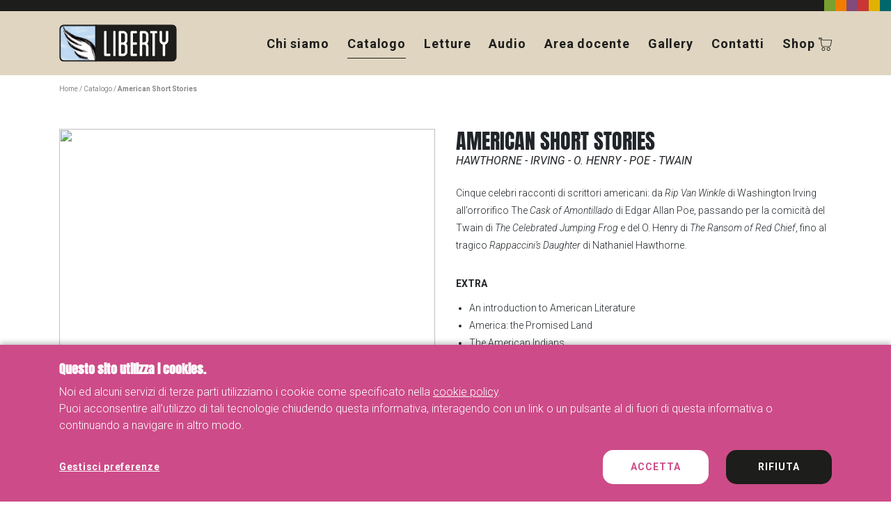

--- FILE ---
content_type: text/html; charset=UTF-8
request_url: https://www.myliberty.it/it/catalogo/american-short-stories-liberty-step-up/
body_size: 9739
content:
 <!DOCTYPE html> <html lang="it"> <head> <meta charset="utf-8"> <meta name="description" content="American Short Stories di Hawthorne - Irving - O. Henry - Poe - Twain. LIBERTY Step-up Narrativa per lo studio della lingua Inglese. Cinque celebri racconti di scrittori americani: da Rip Van Winkle di Washington Irving all&amp;rsquo;orrorifico The&amp;nbsp;Cask of Amontillado di Edgar Allan Poe, passando per la comicit&amp;agrave; del Twain di The Celebrated Jumping Frog&amp;nbsp;e del O. Henry di The Ransom of Red Chief, fino al tragico Rappaccini&amp;rsquo;s Daughter di Nathaniel Hawthorne.EXTRA An introduction to American Literature America: the Promised Land The American Indians"> <meta name="og:title" content="American Short Stories - Liberty"> <meta property="twitter:image" content="https://www.myliberty.it/public/libri/19.jpg" /><meta property="og:image" content="https://www.myliberty.it/public/libri/19.jpg" /><meta name="twitter:card" content="summary_large_image" /> <meta http-equiv="X-UA-Compatible" content="IE=edge"> <meta name="viewport" content="width=device-width, initial-scale=1, minimum-scale=1, maximum-scale=1, user-scalable=no, minimal-ui" /> <meta name="SKYPE_TOOLBAR" content="SKYPE_TOOLBAR_PARSER_COMPATIBLE" /> <meta name="format-detection" content="telephone=no"> <!-- Status Bar color --> <meta name="theme-color" content="#1D1D1B"> <meta name="apple-mobile-web-app-status-bar-style" content="black"> <!-- Web app mobile --> <meta name="mobile-web-app-capable" content="yes"> <meta name="apple-mobile-web-app-capable" content="yes"> <!-- Web app mobile ico --> <link rel="icon" sizes="192x192" href="/favicon.png?v=1.4"> <link rel="apple-touch-icon" href="/favicon.png?v=1.4"> <link rel="apple-touch-icon" sizes="152x152" href="/favicon.png?v=1.4"> <link rel="apple-touch-icon" sizes="180x180" href="/favicon.png?v=1.4"> <link rel="apple-touch-icon" sizes="167x167" href="/favicon.png?v=1.4"> <link rel="shortcut icon" href="/favicon.png"> <link rel="shortcut icon" href="/favicon.ico"> <link href="https://fonts.googleapis.com/css?family=Josefin+Sans:300,300i,400,400i,600,600i,700,700i|Libre+Baskerville:400,400i,700|Roboto:300,300i,400,400i,500,500i,700,700i|Roboto+Condensed:300,400,700" rel="stylesheet"> <link rel="stylesheet" href="/css/main.css?v=1.4" /> <script> /* FIX CHROME ANIMATION ISSUES -> NON CANCELLARE */</script> <link rel="canonical" href="https://www.myliberty.it/it/catalogo/american-short-stories-liberty-step-up/"> <!--[if lt IE 9]> <script src="https://oss.maxcdn.com/html5shiv/3.7.2/html5shiv.min.js"></script> <script src="https://oss.maxcdn.com/respond/1.4.2/respond.min.js"></script> <![endif]--> <title>American Short Stories - Liberty</title> <script>(function(w,d,s,l,i){w[l]=w[l]||[];w[l].push({'gtm.start': new Date().getTime(),event:'gtm.js'});var f=d.getElementsByTagName(s)[0], j=d.createElement(s),dl=l!='dataLayer'?'&l='+l:'';j.async=true;j.src= 'https://www.googletagmanager.com/gtm.js?id='+i+dl;f.parentNode.insertBefore(j,f); })(window,document,'script','dataLayer','GTM-M6JJ929');</script> <script type="application/ld+json"> { "@context": "http://www.schema.org", "@type": "Organization", "name": "Liberty S.r.l.", "url": "https://www.myliberty.it/", "logo": "https://www.myliberty.it/public/img/logo.svg", "description": "La casa editrice Liberty fornisce libri e testi dedicati alla scuola secondaria a supporto dell’apprendimento della lingua inglese, francese e spagnola.", "address": { "@type": "PostalAddress", "streetAddress": "Piazza dei Daini 4", "addressLocality": "Milano", "postalCode": "20126", "addressCountry": "Italy" }, "contactPoint": { "@type": "ContactPoint", "telephone": "+39 02-26263887", "contactType": "info@myliberty.it" } } </script> </head> <body id="gb36" class="loading" data-site-lang="it" data-root-id="gbr3"> <noscript><iframe src="https://www.googletagmanager.com/ns.html?id=GTM-M6JJ929" height="0" width="0" style="display:none;visibility:hidden"></iframe></noscript> <header class="d-flex flex-column justfy-strech"> <div class="gb_L_topHead d-flex justify-content-end flex-shrink-0"> <i></i> <i></i> <i></i> <i></i> <i></i> <i></i> </div> <div class="gb_L_rHead"> <div class="container"> <div class="row"> <div class="col-12 d-flex align-items-center justify-content-between"> <a href="/" class="gb_L_brand"> <img src="/gb/img/logo.svg"/> </a> <ul class="gb_L_menu"> <li class=""><a href="/it/chi-siamo/" class="" >Chi siamo</a></li> <li class=""><a href="/it/catalogo/" class="gb_act" >Catalogo</a></li> <li class=""><a href="/it/letture/" class="" >Letture</a></li> <li class=""><a href="/it/audio/" class="" >Audio</a></li> <li class=""><a href="/it/area-docente/" class="" >Area docente</a></li> <li class=""><a href="/it/gallery/" class="" >Gallery</a></li> <li class=""><a href="/it/contatti/" class="" >Contatti</a></li> <li class="d-block d-md-none"><a href="/it/supporto/" class="" >Supporto</a></li> <li class=""> <a class="d-none d-md-block" href="https://shop.myliberty.it/" target="_blank"> Shop <svg viewBox="0 0 478 472.7" fill="currentColor"> <path d="M356.6,472.7c-35.4,0-64.2-28.8-64.2-64.2c0-35.4,28.8-64.2,64.2-64.2c34.8,0,63.6,28.7,64.2,64.1l0,0.2	C420.8,443.9,392,472.7,356.6,472.7z M356.6,366.2c-23.3,0-42.2,19-42.2,42.2c0,23.3,19,42.2,42.2,42.2	c23.3,0,42.2-18.9,42.2-42.2C398.4,385.2,379.5,366.2,356.6,366.2z"></path> <path d="M378.1,331.2h-213c-32.8,0-61.3-24.5-66.2-57L67.9,63H31.5C14.1,63,0,48.8,0,31.5C0,14.1,14.1,0,31.5,0H73	c28.4,0,52.6,21,56.5,48.9l3.7,24.9h313.1c1.8,0,3.4,0.3,4.4,0.5c0.1,0,0.1,0,0.2,0h0.5l1,0.2c8.3,1.5,15.5,6.2,20.3,13.1	c4.7,6.9,6.5,15.2,4.9,23.3l0,0.1l-33.3,166.6C437.4,308.6,409.7,331.2,378.1,331.2z M31.5,22c-5.2,0-9.5,4.3-9.5,9.5	s4.3,9.5,9.5,9.5H73c7.7,0,14.3,5.7,15.9,13.5L89,55L120.7,271c3.3,21.8,22.4,38.2,44.4,38.2h213c21.2,0,40-15.3,44.5-36.3	l33.3-166.3c0.4-2.3-0.1-4.7-1.5-6.7c-1.3-1.9-3.3-3.3-5.6-3.8c-0.8-0.1-1.6-0.2-2.2-0.3c-0.2,0-0.4-0.1-0.6-0.1H114.2l-6.5-43.8	C105.3,34.9,90.4,22,73,22H31.5z"></path> <path d="M175.6,472.2h-1.3c-16.5,0-32.1-6.4-44-17.9c-11.8-11.5-18.7-26.9-19.3-43.4c-0.6-17.1,5.4-33.4,17-45.9	c11.6-12.5,27.4-19.9,44.6-20.8l0.6,0c16.5,0,32.2,6.3,44.2,17.8c12,11.5,18.9,26.9,19.6,43.4c1.8,35-25.6,64.9-61.1,66.8	L175.6,472.2z M173.6,366.2c-23.5,1.4-41.3,20.6-40.5,43.9c0.8,22.5,18.9,40.1,41.2,40.1h0.7c23.3-1.4,41.2-20.9,40-43.7l0-0.2	C214.2,384.3,195.7,366.3,173.6,366.2z"></path></svg> </a> <a class="d-block d-md-none" href="https://shop.myliberty.it/" target="_blank"> Shop </a> </li> </ul> <button type="button" class="gb_hamb d-block d-lg-none"> <span> <i></i> </span> </button> </div> </div> </div> </div></header> <main class="ajax_content"> <section data-file="02-libro/00-bcrumb" class="gb_L_bcrumb d-none d-lg-block" id="gbc113"><div class="container"> <div class="row"> <div class="col-12"> <ul class="gb_bcrumb"><li><a href="/">Home</a></li><li><a href="/it/catalogo/">Catalogo</a></li><li>American Short Stories</li></ul></div> </div> </div></section><section data-file="02-libro/01-desclibro" class="gb_L_isBook" id="gbc114"><div class="container"> <div class="row"> <div class="col-12 col-sm-3 col-md-4 col-lg-6 text-center"> <picture style="background-image: url(/public/libri/19.jpg);"><img src="/public/libri/19.jpg"></picture></div> <div class="col-12 col-sm-9 col-md-8 col-lg-6 gb_L_descLibro gb_L_isText"> <h2> American Short Stories <small>Hawthorne - Irving - O. Henry - Poe - Twain </small> </h2> <div> <p>Cinque celebri racconti di scrittori americani: da <em>Rip Van Winkle</em> di Washington Irving all’orrorifico The <em>Cask of Amontillado</em> di Edgar Allan Poe, passando per la comicità del Twain di <em>The Celebrated Jumping Frog </em>e del O. Henry di <em>The Ransom of Red Chief</em>, fino al tragico <em>Rappaccini’s Daughter </em>di Nathaniel Hawthorne.</p><p><strong>EXTRA</strong></p><ul><li>An introduction to American Literature</li><li>America: the Promised Land</li><li>The American Indians</li></ul></div> <div class="gb_risDigCt gb_L_ctaContMobi"> <a href="https://online.mylibertydigital.it/?demo=[base64]%3D%3D&amp;lingua=it" class="gb_L_CTA gb_L_outline" target="_blank"> Sfoglia estratto </a> <a href="/it/audio/american-short-stories-liberty-step-up/" class="gb_L_CTA gb_L_outline ml-3" target="_blank"> Audio </a> </div> <ul class="gb_L_infoBook"><li><strong>Lingua</strong> Inglese</li> <li><strong>Letture</strong> LIBERTY Step-up</li> <li><strong>Info</strong> 112 pp</li> <li><strong>ISBN</strong> 978-88-99279-60-8</li> </ul><div class="gb_L_ctaContent"> <a href="https://shop.myliberty.it/site/showbookdetails?isbn=978-88-99279-60-8" class="gb_L_CTA" target="_blank"> Acquista il libro </a> <a href="/it/contatti/?b=36#gbreqsaggio" class="gb_L_CTA gb_L_outline"> Richiedi saggio </a> </div> </div> </div> </div></section><section data-file="02-libro/02-correlati" class="gb_L_correlati" id="gbc115"><div class="container"> <div class="row"> <div class="col-12"> <h4>Ti potrebbero interessare</h4> </div> <div class="col-12"> <ul class="gb_L_isColList"><li> <a href="/it/catalogo/teaching-literary-texts-universitario/"> <picture><img src="/public/libri/199.jpg" draggable="false"></picture><h2>Teaching Literary Texts</h2> </a> </li> <li> <a href="/it/catalogo/misterio-en-ciudad-de-mexico-lecturas-liberty/"> <picture><img src="/public/libri/150.jpg" draggable="false"></picture><h2>Misterio en Ciudad de México</h2> <h3><strong>Info</strong> 96 pp</h3> </a> </li> <li> <a href="/it/catalogo/just-so-stories-liberty-step-by-step/"> <picture><img src="/public/libri/130.jpg" draggable="false"></picture><h2>Just So Stories</h2> <h3><strong>Info</strong> 64 pp</h3> </a> </li> <li> <a href="/it/catalogo/lazarillo-de-tormes-lecturas-liberty/"> <picture><img src="/public/libri/64.jpg" draggable="false"></picture><h2>Lazarillo de Tormes</h2> <h3><strong>Info</strong> 96 pp</h3> </a> </li> </ul></div> </div> </div></section> </main> <footer> <div class="gb_L_logFoot"> <div class="container"> <div class="row"> <div class="col-12"> <a href="/" class="gb_L_brandFoot"> <svg viewBox="0 0 88 34.5"> <path class="st0" d="M87.2,0h-1.7c-0.5,0-0.8,0.4-0.8,0.8v12.1c0,1.5-1.2,2.6-2.6,2.6c-1.5,0-2.7-1.2-2.7-2.6V0.8	C79.3,0.4,79,0,78.5,0h-1.7C76.4,0,76,0.4,76,0.8v12.1c0,2.7,1.8,5,4.4,5.8v15c0,0.5,0.4,0.8,0.8,0.8h1.7c0.4,0,0.8-0.4,0.8-0.8	v-15c2.5-0.7,4.3-3,4.3-5.8V0.8C88,0.4,87.6,0,87.2,0 M71.9,0h-8c-0.5,0-0.8,0.4-0.8,0.8v1.7c0,0.5,0.4,0.8,0.8,0.8h2.3v30.3	c0,0.5,0.4,0.8,0.8,0.8h1.7c0.5,0,0.8-0.4,0.8-0.8V3.3h2.3c0.5,0,0.8-0.4,0.8-0.8V0.8C72.8,0.4,72.4,0,71.9,0 M60.9,6	c0-3.3-2.6-6-6-6h-4.3C49.7,0,49,0.8,49,1.7v32c0,0.5,0.4,0.8,0.8,0.8h1.7c0.4,0,0.8-0.4,0.8-0.8V18.9h2.6c1.5,0,2.6,1.2,2.6,2.7	v12.1c0,0.5,0.4,0.8,0.8,0.8h1.7c0.5,0,0.8-0.4,0.8-0.8V21.6c0-1.7-0.7-3.3-1.8-4.4c1.1-1.1,1.8-2.6,1.8-4.3V6z M57.6,12.9	c0,1.5-1.2,2.6-2.6,2.6h-2.6V3.3h2.6c1.5,0,2.6,1.2,2.6,2.7V12.9z M44.1,3.3c0.5,0,0.8-0.4,0.8-0.8V0.8c0-0.4-0.4-0.8-0.8-0.8h-6.2	c-0.9,0-1.7,0.8-1.7,1.7v31.1c0,0.9,0.7,1.7,1.7,1.7h6.2c0.5,0,0.8-0.4,0.8-0.8V32c0-0.4-0.4-0.8-0.8-0.8h-4.5V18.9h4.5	c0.5,0,0.8-0.4,0.8-0.8v-1.7c0-0.5-0.4-0.8-0.8-0.8h-4.5V3.3H44.1z M28.7,12.9c0,1.5-1.2,2.7-2.6,2.7h-2.7V3.3H26	c1.5,0,2.6,1.2,2.6,2.7V12.9z M32,6c0-3.3-2.7-6-6-6h-4.4C20.8,0,20,0.8,20,1.7v31.1c0,0.9,0.8,1.7,1.7,1.7H26c3.3,0,6-2.7,6-6	v-6.9c0-1.7-0.7-3.2-1.9-4.3c1.1-1.1,1.9-2.6,1.9-4.4V6z M28.7,21.6v6.9c0,1.5-1.2,2.6-2.6,2.6h-2.7V18.9H26	C27.5,18.9,28.7,20.1,28.7,21.6 M15.7,0.8c0-0.4-0.4-0.8-0.8-0.8h-1.7c-0.5,0-0.8,0.4-0.8,0.8v0.1v32.7c0,0.5,0.4,0.8,0.8,0.8h1.7	c0.5,0,0.8-0.4,0.8-0.8V0.8z M7.8,31.1H3.3V0.8C3.3,0.4,2.9,0,2.5,0H0.8C0.4,0,0,0.4,0,0.8v32c0,0.9,0.7,1.7,1.7,1.7h6.1	c0.5,0,0.8-0.4,0.8-0.8V32C8.6,31.6,8.2,31.1,7.8,31.1"/></svg> </a> </div> </div> </div> </div> <div class="gb_mainFoot"> <div class="container"> <div class="row"> <div class="col-6 col-md-6 col-lg-5 gb_L_libFootCont d-flex align-items-center"> <div class="gb_L_conLisF"> <ul> <li><i>Telefono</i> <a href="tel:00390226263887">+39 02-26263887</a></li> <li><i>Indirizzo</i> Piazza dei Daini 4, Milano</li> <li><i>e-mail</i> <a href="mailto:info@myliberty.it">info@myliberty.it</a></li> <li class="gb_social"><i>Seguici su</i> <a href="https://www.facebook.com/mylibertyreaders/
" target="_blank" rel="noopener" aria-label="Facebook - Liberty"><svg viewBox="0 0 58 58"> <path d="M54.8,0H3.2C1.4,0,0,1.4,0,3.2v51.6C0,56.6,1.4,58,3.2,58c0,0,0,0,0,0H31V35.6h-7.5v-8.8H31v-6.5c0-7.5,4.6-11.6,11.3-11.6	c2.3,0,4.5,0.1,6.7,0.3v7.8h-4.6c-3.6,0-4.3,1.7-4.3,4.3v5.6h8.7l-1.1,8.8H40V58h14.8c1.8,0,3.2-1.4,3.2-3.2l0,0V3.2	C58,1.4,56.6,0,54.8,0C54.8,0,54.8,0,54.8,0z"/></svg></a> <a href="https://www.instagram.com/libertyreaders/" target="_blank" rel="noopener" aria-label="Instagram - Liberty"><svg viewBox="0 0 512 512"> <path d="M256,46.1c68.4,0,76.5,0.3,103.4,1.5c25,1.1,38.5,5.3,47.5,8.8c11.9,4.6,20.5,10.2,29.4,19.1c9,9,14.5,17.5,19.2,29.4	c3.5,9,7.7,22.6,8.8,47.5c1.2,27,1.5,35.1,1.5,103.4s-0.3,76.5-1.5,103.4c-1.1,25-5.3,38.5-8.8,47.5c-4.6,11.9-10.2,20.5-19.1,29.4	c-9,9-17.5,14.5-29.4,19.2c-9,3.5-22.6,7.7-47.5,8.8c-27,1.2-35.1,1.5-103.4,1.5s-76.5-0.3-103.4-1.5c-25-1.1-38.5-5.3-47.5-8.8	c-11.9-4.6-20.5-10.2-29.4-19.1c-9-9-14.5-17.5-19.2-29.4c-3.5-9-7.7-22.6-8.8-47.5c-1.2-27-1.5-35.1-1.5-103.4s0.3-76.5,1.5-103.4	c1.1-25,5.3-38.5,8.8-47.5c4.6-11.9,10.2-20.5,19.1-29.4c9-9,17.5-14.5,29.4-19.2c9-3.5,22.6-7.7,47.5-8.8	C179.5,46.4,187.6,46.1,256,46.1 M256,0c-69.5,0-78.2,0.3-105.5,1.5c-27.2,1.2-45.9,5.6-62.1,11.9C71.5,20,57.2,28.7,43,43	C28.7,57.2,20,71.5,13.4,88.3c-6.3,16.3-10.7,34.9-11.9,62.1C0.3,177.8,0,186.5,0,256c0,69.5,0.3,78.2,1.5,105.5	c1.2,27.2,5.6,45.9,11.9,62.1C20,440.5,28.7,454.8,43,469c14.2,14.2,28.5,23,45.3,29.5c16.3,6.3,34.9,10.7,62.1,11.9	c27.3,1.2,36,1.5,105.5,1.5s78.2-0.3,105.5-1.5c27.2-1.2,45.9-5.6,62.1-11.9c16.8-6.5,31.1-15.3,45.3-29.5	c14.2-14.2,23-28.5,29.5-45.3c6.3-16.3,10.7-34.9,11.9-62.1c1.2-27.3,1.5-36,1.5-105.5s-0.3-78.2-1.5-105.5	c-1.2-27.2-5.6-45.9-11.9-62.1C492,71.5,483.3,57.2,469,43c-14.2-14.2-28.5-23-45.3-29.5c-16.3-6.3-34.9-10.7-62.1-11.9	C334.2,0.3,325.5,0,256,0L256,0z"/> <path d="M256,124.5c-72.6,0-131.5,58.9-131.5,131.5c0,72.6,58.9,131.5,131.5,131.5S387.5,328.6,387.5,256	C387.5,183.4,328.6,124.5,256,124.5z M256,341.3c-47.1,0-85.3-38.2-85.3-85.3c0-47.1,38.2-85.3,85.3-85.3	c47.1,0,85.3,38.2,85.3,85.3C341.3,303.1,303.1,341.3,256,341.3z"/> <circle cx="392.7" cy="119.3" r="30.7"/></svg></a></li> </ul> <ul class="gb_L_footMenu d-none d-md-block"> <li><a href="/it/catalogo/">Catalogo</a></li> <li><a href="/it/letture/">Letture</a></li> <!--<li><a href="/it/risorse-digitali/">Risorse digitali</a></li>--> <li><a href="/it/area-docente/">Area docente</a></li> <li><a href="/it/supporto/">Supporto</a></li> </ul> </div> </div> <div class="col-6 col-md-6 col-lg-7 gb_L_footIllu d-flex align-items-end justify-content-end"> <img src="/gb/img/illustrazioni/illust_foot.png" class="img-fluid"/> </div> </div> </div> </div> <div class="gb_L_agecyInfo"> <div class="container"> <div class="row"> <div class="col-12 gb_L_ageInner"> <p>© 2026 Liberty S.r.l. - C.F./P.IVA: 08844630965 - REA (MI) 2052963 <i class="d-none d-md-inline-block">-</i> <span><a href="/it/cookie-policy/">Cookie policy</a> - <a href="/it/privacy-policy/">Privacy policy</a> - <a href="/it/sitemap/">Sitemap</a> - <a href="/it/dichiarazione-di-accessibilita/">Dichiarazione di accessibilità</a> </span></p> <a href="http://www.greenbubble.it" target="_blank">digital agency <strong>greenbubble</strong></a> </div> </div> </div> </div></footer><div class="old_browser"> <div class="qzq"> <div class=""> <img src="/gb/img/logo.png" style="display:block; margin:0 auto;" width="150"> <h2 class="text-center">È necessario aggiornare il browser</h2> <p class="n text-center">Il tuo browser non è supportato, esegui l'aggiornamento.<br>Di seguito i link ai browser supportati</p> <div class="text-center"> <a href="https://www.google.com/chrome" class="bro"><img src="/gb/img/_browser/chrome.png" border="0" width="32" height="32"> Google Chrome</a> <a href="https://www.firefox.com/" class="bro"><img src="/gb/img/_browser/firefox.png" border="0" width="32" height="32"> Mozilla Firefox</a> <br class="d-block d-lg-none d-xl-none"> <a href="https://www.microsoft.com/en-us/windows/microsoft-edge" class="bro"><img src="/gb/img/_browser/edge.png" border="0" width="32" height="32"> Microsoft Edge</a> <a href="https://www.apple.com/safari/" class="bro"><img src="/gb/img/_browser/safari.png" border="0" width="32" height="32"> Safari</a> </div> <div style="width:100%; clear:both"></div> <p class="sn text-center" style="padding-top:56px;">Se persistono delle difficoltà, contatta l'Amministratore di questo sito.<br> <span style="font-size:10px;"><a href="http://www.greenbubble.it/" title="greenbubble" target="_blank">digital agency greenbubble</a></span> </p> </div> </div></div><!-- Root element of PhotoSwipe. Must have class pswp. --><div class="pswp" tabindex="-1" role="dialog" aria-hidden="true"> <!-- Background of PhotoSwipe. It's a separate element as animating opacity is faster than rgba(). --> <div class="pswp__bg"></div> <!-- Slides wrapper with overflow:hidden. --> <div class="pswp__scroll-wrap"> <!-- Container that holds slides. PhotoSwipe keeps only 3 of them in the DOM to save memory. Don't modify these 3 pswp__item elements, data is added later on. --> <div class="pswp__container"> <div class="pswp__item"></div> <div class="pswp__item"></div> <div class="pswp__item"></div> </div> <!-- Default (PhotoSwipeUI_Default) interface on top of sliding area. Can be changed. --> <div class="pswp__ui pswp__ui--hidden"> <div class="pswp__top-bar"> <!-- Controls are self-explanatory. Order can be changed. --> <div class="pswp__counter"></div> <button class="pswp__button pswp__button--close" title="Close (Esc)"> + </button> <button class="pswp__button pswp__button--share" title="Share"></button> <button class="pswp__button pswp__button--fs" title="Toggle fullscreen"> <span></span> <span></span> <span></span> <span></span> </button> <button class="pswp__button pswp__button--zoom" title="Zoom in/out"></button> <!-- Preloader demo http://codepen.io/dimsemenov/pen/yyBWoR --> <!-- element will get class pswp__preloader--active when preloader is running --> <div class="pswp__preloader"> <div class="pswp__preloader__icn"> <div class="pswp__preloader__cut"> <div class="pswp__preloader__donut"></div> </div> </div> </div> </div> <div class="pswp__share-modal pswp__share-modal--hidden pswp__single-tap"> <div class="pswp__share-tooltip"></div> </div> <button class="pswp__button pswp__button--arrow--left" title="Previous (arrow left)"> <svg viewBox="0 0 11 11.2"> <path class="st0" d="M11,5.2c-0.2-0.2-0.4-0.2-0.6,0L5.9,9.7V0.4C5.9,0.2,5.8,0,5.5,0C5.3,0,5.1,0.2,5.1,0.4v9.3L0.8,5.2	C0.6,5,0.4,5,0.2,5.2s-0.2,0.4,0,0.6l5.1,5.3c0.1,0.1,0.2,0.1,0.3,0.1c0.1,0,0.2,0,0.3-0.1L11,5.8C11.1,5.6,11.1,5.3,11,5.2z"></path> </svg> </button> <button class="pswp__button pswp__button--arrow--right" title="Next (arrow right)"> <svg viewBox="0 0 11 11.2"> <path class="st0" d="M11,5.2c-0.2-0.2-0.4-0.2-0.6,0L5.9,9.7V0.4C5.9,0.2,5.8,0,5.5,0C5.3,0,5.1,0.2,5.1,0.4v9.3L0.8,5.2	C0.6,5,0.4,5,0.2,5.2s-0.2,0.4,0,0.6l5.1,5.3c0.1,0.1,0.2,0.1,0.3,0.1c0.1,0,0.2,0,0.3-0.1L11,5.8C11.1,5.6,11.1,5.3,11,5.2z"></path> </svg> </button> <div class="pswp__caption"> <div class="pswp__caption__center"></div> </div> </div> </div></div><link rel="stylesheet" href="/gb/css/cookie.min.css?v=1.4" /><div id="cookieBar" data-t="A"> <div class="container"> <div class="innerCookieBar"> <div class="textCookie"> <div class="titleCk"> Questo sito utilizza i cookies. </div> <div class="textCk"> Noi ed alcuni servizi di terze parti utilizziamo i cookie come specificato nella <a href='/it/cookie-policy/'>cookie policy</a>.<br> Puoi acconsentire all’utilizzo di tali tecnologie chiudendo questa informativa, interagendo con un link o un pulsante al di fuori di questa informativa o continuando a navigare in altro modo. </div> <div clasS="ctaCk"> <button type="button" class="gestCookie"> Gestisci preferenze </button> <ul> <li> <button type="button" class="accCookie"> Accetta </button> </li> <li> <button type="button" class="rifCookie"> Rifiuta </button> </li> </ul> </div> </div> </div> </div></div><div id="cookieOverlay"> <div class="innerPopCookie"> <div class="headPopCook"> <img src="/gb/img/logo.png" /> </div> <div class="mainPopCook"> <div class="titleMPC"> <span>Gestisci preferenze consenso</span> </div> <div class="textMPC"> Il seguente pannello ti consente di esprimere le tue preferenze di consenso alle tecnologie che adottiamo per offrire le funzionalità e svolgere le attività sotto descritte. Per ottenere ulteriori informazioni visita la nostra pagina relativa alla <a href='/it/cookie-policy/'>cookie policy</a>. Puoi rivedere e modificare le tue scelte in qualsiasi momento nella relativa pagina. </div> <div class="IctaMPC"> <button type="button" class="accAllCookie"> Consenti tutti </button> <button type="button" class="rifAllCookie"> Disattiva tutti </button> </div> <div class="CookiePopCheckbox"> <div class="sliderCheckbox"> <div class="isTitleCckb"> Cookie tecnici <small>Strettamente Necessari</small> </div> <div class="isSliderCckb"> <input class="tgl tgl-ios" id="tog1" type="checkbox" disabled checked/> <label class="tgl-btn" for="tog1"></label> </div> <div class="CckbDesc"> Questi strumenti di tracciamento sono strettamente necessari per garantire il funzionamento e la fornitura del servizio che ci hai richiesto e, pertanto, non richiedono il tuo consenso. </div> </div> <div class="sliderCheckbox"> <div class="isTitleCckb"> Analitici </div> <div class="isSliderCckb"> <input class="tgl tgl-ios" id="analytics" type="checkbox"/> <label class="tgl-btn" for="analytics"></label> </div> <div class="CckbDesc"> Questi strumenti di tracciamento ci permettono di misurare il traffico e analizzare il tuo comportamento con l'obiettivo di migliorare il nostro servizio. </div> </div> <div class="sliderCheckbox"> <div class="isTitleCckb"> Targeting e Pubblicità </div> <div class="isSliderCckb"> <input class="tgl tgl-ios" id="targeting" type="checkbox"/> <label class="tgl-btn" for="targeting"></label> </div> <div class="CckbDesc"> Questi strumenti di tracciamento ci consentono di fornirti contenuti commerciali personalizzati in base al tuo comportamento e di gestire, fornire e tracciare gli annunci pubblicitari. </div> </div> </div> <div class="ctaMPC"> <button type="button" class="backCookie"> Torna indietro </button> <button type="button" class="saveCookie"> Salva e continua </button> </div> </div> </div></div><script> (function() { var availableCookies = ["analytics","targeting"]; function setCookie(name,value,days) { var expires = ""; if (days) { var date = new Date(); date.setTime(date.getTime() + (days*24*60*60*1000)); expires = "; expires=" + date.toUTCString(); } document.cookie = name + "=" + (value || "") + expires + "; path=/"; } function getCookie(name) { var nameEQ = name + "="; var ca = document.cookie.split(';'); for(var i=0;i < ca.length;i++) { var c = ca[i]; while (c.charAt(0)==' ') c = c.substring(1,c.length); if (c.indexOf(nameEQ) == 0) return c.substring(nameEQ.length,c.length); } return null; } function eraseCookie(name) { document.cookie = name +'=; Path=/; Expires=Thu, 01 Jan 1970 00:00:01 GMT;'; document.cookie = name +'=; Path=/; domain=.myliberty.it; Expires=Thu, 01 Jan 1970 00:00:01 GMT;'; document.cookie = name +'=; Path=/; domain=.google.com; Expires=Thu, 01 Jan 1970 00:00:01 GMT;'; document.cookie = name +'=; Path=/; domain=.doubleclick.net; Expires=Thu, 01 Jan 1970 00:00:01 GMT;'; document.cookie = name +'=; Path=/; domain=.pinterest.com; Expires=Thu, 01 Jan 1970 00:00:01 GMT;'; document.cookie = name +'=; Path=/; domain=.facebook.com; Expires=Thu, 01 Jan 1970 00:00:01 GMT;'; } function hasConsent(tipo) { var valore = getCookie("privacy_consent"); if(valore==null){ valore=[]; return false; } return valore.indexOf(tipo) >= 0; } function consent(tipo,aggiungi) { var valore = getCookie("privacy_consent"); if(valore==null){ valore=[]; } else { if(valore=="") valore=[]; else valore=valore.split("|"); } if(aggiungi) { valore.push(tipo); } else { var index = valore.indexOf(tipo); if(index>=0) valore.splice(index, 1); switch(tipo) { case "analytics": eraseCookie("_gid"); eraseCookie("_ga"); eraseCookie("_gat"); eraseCookie("_gat_gtag_UA-118761055-8"); eraseCookie("_gat_gtag_UA_118761055_8"); break; case "targeting": eraseCookie("_fbp"); eraseCookie("fr"); eraseCookie("datr"); break; } } valore = valore.filter(function(item, pos) { return valore.indexOf(item) == pos; }); setCookie("privacy_consent",valore.join("|"),3650); if (tipo == "analytics" && aggiungi) { /*var script = document.createElement("script"); script.innerHTML = '(function(w,d,s,l,i){w[l]=w[l]||[];w[l].push({\'gtm.start\':\n' + 'new Date().getTime(),event:\'gtm.js\'});var f=d.getElementsByTagName(s)[0],\n' + 'j=d.createElement(s),dl=l!=\'dataLayer\'?\'&l=\'+l:\'\';j.async=true;j.src=\n' + '\'https://www.googletagmanager.com/gtm.js?id=\'+i+dl;f.parentNode.insertBefore(j,f);\n' + '})(window,document,\'script\',\'dataLayer\',\'UA-118761055-8\');'; document.head.appendChild(script);*/ location.reload(); } } function mostraSceltaCookie() { document.getElementById("cookieOverlay").classList.add("scppp"); document.body.style.overflowX = "hidden"; document.body.style.overflowY = "hidden"; document.querySelectorAll("#cookieOverlay input[type='checkbox']").forEach(function(th) { if(th.id!="tog1") { if(hasConsent(th.id)) { th.checked=true; } else { th.checked=false; } } }); } function nascondiSceltaCooki() { document.getElementById("cookieOverlay").classList.remove("scppp"); document.body.style.overflowX = ""; document.body.style.overflowY = ""; } function accettaTuttiCookie() { for(var i in availableCookies) { consent(availableCookies[i],true); /*if (availableCookies[i] == "targeting") { var script = document.createElement('script'); script.src = "https://p.teads.tv/teads-fellow.js"; document.head.appendChild(script); var scriptinline = document.createElement("script"); scriptinline.innerHTML = "window.teads_e = window.teads_e || []; window.teads_adv_id = 39565;"; document.head.appendChild(scriptinline); }*/ } document.getElementById("cookieBar").classList.remove("scp"); } if(getCookie("privacy_consent")===null){ document.getElementById("cookieBar").classList.add("scp"); } document.querySelector("#cookieBar .accCookie").addEventListener("click",function(e) { accettaTuttiCookie(); }); document.querySelector("#cookieBar .rifCookie").addEventListener("click",function(e) { for(var i in availableCookies) { consent(availableCookies[i],false); } document.getElementById("cookieBar").classList.remove("scp"); location.reload(); }); document.querySelectorAll(".gestCookie,.gestCookieS").forEach(function(th) { th.addEventListener("click",function(e) { mostraSceltaCookie(); }); }); document.querySelector("#cookieOverlay .accAllCookie").addEventListener("click",function(e) { document.querySelectorAll("#cookieOverlay input[type='checkbox']").forEach(function(th) { if(th.id!="tog1") { th.checked=true; } }); }); document.querySelector("#cookieOverlay .rifAllCookie").addEventListener("click",function(e) { document.querySelectorAll("#cookieOverlay input[type='checkbox']").forEach(function(th) { if(th.id!="tog1") { th.checked=false; } }); }); document.querySelector("#cookieOverlay .backCookie").addEventListener("click",function(e) { nascondiSceltaCooki(); }); document.querySelector("#cookieOverlay .saveCookie").addEventListener("click",function(e) { nascondiSceltaCooki(); document.getElementById("cookieBar").classList.remove("scp"); document.querySelectorAll("#cookieOverlay input[type='checkbox']").forEach(function(th) { if(th.id!="tog1") { if(th.checked) { consent(th.id,true); } else { consent(th.id,false); } } }); location.reload(); }); function documentClick(e) { if(typeof document.getElementById('cookieBar').contains === "function") { if (document.getElementById('cookieBar').contains(e.target)||document.getElementById('cookieOverlay').contains(e.target)){ } else{ accettaTuttiCookie(); window.removeEventListener('click', documentClick); } } } if(getCookie("privacy_consent")===null) { window.addEventListener('click', documentClick); } /*$(".gestCookie, .gestCookieS").on("click", function () { $("body, html").css("overflow","hidden"); $("#cookieOverlay").addClass("scppp"); });*/ })();</script> <script type="text/javascript" src="/js/main.js?v=1.4"></script> <script async defer src="https://maps.googleapis.com/maps/api/js?key=&callback=initMap"></script> </body> </html>

--- FILE ---
content_type: text/css
request_url: https://www.myliberty.it/css/main.css?v=1.4
body_size: 37817
content:
/*!
 * Bootstrap v4.3.1 (https://getbootstrap.com/)
 * Copyright 2011-2019 The Bootstrap Authors
 * Copyright 2011-2019 Twitter, Inc.
 * Licensed under MIT (https://github.com/twbs/bootstrap/blob/master/LICENSE)
 */:root{--blue:#007bff;--indigo:#6610f2;--purple:#6f42c1;--pink:#e83e8c;--red:#dc3545;--orange:#fd7e14;--yellow:#ffc107;--green:#28a745;--teal:#20c997;--cyan:#17a2b8;--white:#fff;--gray:#6c757d;--gray-dark:#343a40;--primary:#007bff;--secondary:#6c757d;--success:#28a745;--info:#17a2b8;--warning:#ffc107;--danger:#dc3545;--light:#f8f9fa;--dark:#343a40;--breakpoint-xs:0;--breakpoint-sm:576px;--breakpoint-md:768px;--breakpoint-lg:992px;--breakpoint-xl:1200px;--font-family-sans-serif:-apple-system,BlinkMacSystemFont,"Segoe UI",Roboto,"Helvetica Neue",Arial,"Noto Sans",sans-serif,"Apple Color Emoji","Segoe UI Emoji","Segoe UI Symbol","Noto Color Emoji";--font-family-monospace:SFMono-Regular,Menlo,Monaco,Consolas,"Liberation Mono","Courier New",monospace}*,::after,::before{box-sizing:border-box}html{font-family:sans-serif;line-height:1.15;-webkit-text-size-adjust:100%;-webkit-tap-highlight-color:transparent}article,aside,figcaption,figure,footer,header,hgroup,main,nav,section{display:block}body{margin:0;font-family:-apple-system,BlinkMacSystemFont,"Segoe UI",Roboto,"Helvetica Neue",Arial,"Noto Sans",sans-serif,"Apple Color Emoji","Segoe UI Emoji","Segoe UI Symbol","Noto Color Emoji";font-size:1rem;font-weight:400;line-height:1.5;color:#212529;text-align:left;background-color:#fff}[tabindex="-1"]:focus{outline:0!important}hr{box-sizing:content-box;height:0;overflow:visible}h1,h2,h3,h4,h5,h6{margin-top:0;margin-bottom:.5rem}p{margin-top:0;margin-bottom:1rem}abbr[data-original-title],abbr[title]{text-decoration:underline;-webkit-text-decoration:underline dotted;text-decoration:underline dotted;cursor:help;border-bottom:0;-webkit-text-decoration-skip-ink:none;text-decoration-skip-ink:none}address{margin-bottom:1rem;font-style:normal;line-height:inherit}dl,ol,ul{margin-top:0;margin-bottom:1rem}ol ol,ol ul,ul ol,ul ul{margin-bottom:0}dt{font-weight:700}dd{margin-bottom:.5rem;margin-left:0}blockquote{margin:0 0 1rem}b,strong{font-weight:bolder}small{font-size:80%}sub,sup{position:relative;font-size:75%;line-height:0;vertical-align:baseline}sub{bottom:-.25em}sup{top:-.5em}a{color:#007bff;text-decoration:none;background-color:transparent}a:hover{color:#0056b3;text-decoration:underline}a:not([href]):not([tabindex]){color:inherit;text-decoration:none}a:not([href]):not([tabindex]):focus,a:not([href]):not([tabindex]):hover{color:inherit;text-decoration:none}a:not([href]):not([tabindex]):focus{outline:0}code,kbd,pre,samp{font-family:SFMono-Regular,Menlo,Monaco,Consolas,"Liberation Mono","Courier New",monospace;font-size:1em}pre{margin-top:0;margin-bottom:1rem;overflow:auto}figure{margin:0 0 1rem}img{vertical-align:middle;border-style:none}svg{overflow:hidden;vertical-align:middle}table{border-collapse:collapse}caption{padding-top:.75rem;padding-bottom:.75rem;color:#6c757d;text-align:left;caption-side:bottom}th{text-align:inherit}label{display:inline-block;margin-bottom:.5rem}button{border-radius:0}button:focus{outline:1px dotted;outline:5px auto -webkit-focus-ring-color}button,input,optgroup,select,textarea{margin:0;font-family:inherit;font-size:inherit;line-height:inherit}button,input{overflow:visible}button,select{text-transform:none}select{word-wrap:normal}[type=button],[type=reset],[type=submit],button{-webkit-appearance:button}[type=button]:not(:disabled),[type=reset]:not(:disabled),[type=submit]:not(:disabled),button:not(:disabled){cursor:pointer}[type=button]::-moz-focus-inner,[type=reset]::-moz-focus-inner,[type=submit]::-moz-focus-inner,button::-moz-focus-inner{padding:0;border-style:none}input[type=checkbox],input[type=radio]{box-sizing:border-box;padding:0}input[type=date],input[type=datetime-local],input[type=month],input[type=time]{-webkit-appearance:listbox}textarea{overflow:auto;resize:vertical}fieldset{min-width:0;padding:0;margin:0;border:0}legend{display:block;width:100%;max-width:100%;padding:0;margin-bottom:.5rem;font-size:1.5rem;line-height:inherit;color:inherit;white-space:normal}progress{vertical-align:baseline}[type=number]::-webkit-inner-spin-button,[type=number]::-webkit-outer-spin-button{height:auto}[type=search]{outline-offset:-2px;-webkit-appearance:none}[type=search]::-webkit-search-decoration{-webkit-appearance:none}::-webkit-file-upload-button{font:inherit;-webkit-appearance:button}output{display:inline-block}summary{display:list-item;cursor:pointer}template{display:none}[hidden]{display:none!important}.h1,.h2,.h3,.h4,.h5,.h6,h1,h2,h3,h4,h5,h6{margin-bottom:.5rem;font-weight:500;line-height:1.2}.h1,h1{font-size:2.5rem}.h2,h2{font-size:2rem}.h3,h3{font-size:1.75rem}.h4,h4{font-size:1.5rem}.h5,h5{font-size:1.25rem}.h6,h6{font-size:1rem}.lead{font-size:1.25rem;font-weight:300}.display-1{font-size:6rem;font-weight:300;line-height:1.2}.display-2{font-size:5.5rem;font-weight:300;line-height:1.2}.display-3{font-size:4.5rem;font-weight:300;line-height:1.2}.display-4{font-size:3.5rem;font-weight:300;line-height:1.2}hr{margin-top:1rem;margin-bottom:1rem;border:0;border-top:1px solid rgba(0,0,0,.1)}.small,small{font-size:80%;font-weight:400}.mark,mark{padding:.2em;background-color:#fcf8e3}.list-unstyled{padding-left:0;list-style:none}.list-inline{padding-left:0;list-style:none}.list-inline-item{display:inline-block}.list-inline-item:not(:last-child){margin-right:.5rem}.initialism{font-size:90%;text-transform:uppercase}.blockquote{margin-bottom:1rem;font-size:1.25rem}.blockquote-footer{display:block;font-size:80%;color:#6c757d}.blockquote-footer::before{content:"\2014\00A0"}.img-fluid{max-width:100%;height:auto}.img-thumbnail{padding:.25rem;background-color:#fff;border:1px solid #dee2e6;border-radius:.25rem;max-width:100%;height:auto}.figure{display:inline-block}.figure-img{margin-bottom:.5rem;line-height:1}.figure-caption{font-size:90%;color:#6c757d}code{font-size:87.5%;color:#e83e8c;word-break:break-word}a>code{color:inherit}kbd{padding:.2rem .4rem;font-size:87.5%;color:#fff;background-color:#212529;border-radius:.2rem}kbd kbd{padding:0;font-size:100%;font-weight:700}pre{display:block;font-size:87.5%;color:#212529}pre code{font-size:inherit;color:inherit;word-break:normal}.pre-scrollable{max-height:340px;overflow-y:scroll}.container{width:100%;padding-right:15px;padding-left:15px;margin-right:auto;margin-left:auto}@media (min-width:576px){.container{max-width:540px}}@media (min-width:768px){.container{max-width:720px}}@media (min-width:992px){.container{max-width:960px}}@media (min-width:1200px){.container{max-width:1140px}}.container-fluid{width:100%;padding-right:15px;padding-left:15px;margin-right:auto;margin-left:auto}.row{display:-ms-flexbox;display:flex;-ms-flex-wrap:wrap;flex-wrap:wrap;margin-right:-15px;margin-left:-15px}.no-gutters{margin-right:0;margin-left:0}.no-gutters>.col,.no-gutters>[class*=col-]{padding-right:0;padding-left:0}.col,.col-1,.col-10,.col-11,.col-12,.col-2,.col-3,.col-4,.col-5,.col-6,.col-7,.col-8,.col-9,.col-auto,.col-lg,.col-lg-1,.col-lg-10,.col-lg-11,.col-lg-12,.col-lg-2,.col-lg-3,.col-lg-4,.col-lg-5,.col-lg-6,.col-lg-7,.col-lg-8,.col-lg-9,.col-lg-auto,.col-md,.col-md-1,.col-md-10,.col-md-11,.col-md-12,.col-md-2,.col-md-3,.col-md-4,.col-md-5,.col-md-6,.col-md-7,.col-md-8,.col-md-9,.col-md-auto,.col-sm,.col-sm-1,.col-sm-10,.col-sm-11,.col-sm-12,.col-sm-2,.col-sm-3,.col-sm-4,.col-sm-5,.col-sm-6,.col-sm-7,.col-sm-8,.col-sm-9,.col-sm-auto,.col-xl,.col-xl-1,.col-xl-10,.col-xl-11,.col-xl-12,.col-xl-2,.col-xl-3,.col-xl-4,.col-xl-5,.col-xl-6,.col-xl-7,.col-xl-8,.col-xl-9,.col-xl-auto{position:relative;width:100%;padding-right:15px;padding-left:15px}.col{-ms-flex-preferred-size:0;flex-basis:0;-ms-flex-positive:1;flex-grow:1;max-width:100%}.col-auto{-ms-flex:0 0 auto;flex:0 0 auto;width:auto;max-width:100%}.col-1{-ms-flex:0 0 8.333333%;flex:0 0 8.333333%;max-width:8.333333%}.col-2{-ms-flex:0 0 16.666667%;flex:0 0 16.666667%;max-width:16.666667%}.col-3{-ms-flex:0 0 25%;flex:0 0 25%;max-width:25%}.col-4{-ms-flex:0 0 33.333333%;flex:0 0 33.333333%;max-width:33.333333%}.col-5{-ms-flex:0 0 41.666667%;flex:0 0 41.666667%;max-width:41.666667%}.col-6{-ms-flex:0 0 50%;flex:0 0 50%;max-width:50%}.col-7{-ms-flex:0 0 58.333333%;flex:0 0 58.333333%;max-width:58.333333%}.col-8{-ms-flex:0 0 66.666667%;flex:0 0 66.666667%;max-width:66.666667%}.col-9{-ms-flex:0 0 75%;flex:0 0 75%;max-width:75%}.col-10{-ms-flex:0 0 83.333333%;flex:0 0 83.333333%;max-width:83.333333%}.col-11{-ms-flex:0 0 91.666667%;flex:0 0 91.666667%;max-width:91.666667%}.col-12{-ms-flex:0 0 100%;flex:0 0 100%;max-width:100%}.order-first{-ms-flex-order:-1;order:-1}.order-last{-ms-flex-order:13;order:13}.order-0{-ms-flex-order:0;order:0}.order-1{-ms-flex-order:1;order:1}.order-2{-ms-flex-order:2;order:2}.order-3{-ms-flex-order:3;order:3}.order-4{-ms-flex-order:4;order:4}.order-5{-ms-flex-order:5;order:5}.order-6{-ms-flex-order:6;order:6}.order-7{-ms-flex-order:7;order:7}.order-8{-ms-flex-order:8;order:8}.order-9{-ms-flex-order:9;order:9}.order-10{-ms-flex-order:10;order:10}.order-11{-ms-flex-order:11;order:11}.order-12{-ms-flex-order:12;order:12}.offset-1{margin-left:8.333333%}.offset-2{margin-left:16.666667%}.offset-3{margin-left:25%}.offset-4{margin-left:33.333333%}.offset-5{margin-left:41.666667%}.offset-6{margin-left:50%}.offset-7{margin-left:58.333333%}.offset-8{margin-left:66.666667%}.offset-9{margin-left:75%}.offset-10{margin-left:83.333333%}.offset-11{margin-left:91.666667%}@media (min-width:576px){.col-sm{-ms-flex-preferred-size:0;flex-basis:0;-ms-flex-positive:1;flex-grow:1;max-width:100%}.col-sm-auto{-ms-flex:0 0 auto;flex:0 0 auto;width:auto;max-width:100%}.col-sm-1{-ms-flex:0 0 8.333333%;flex:0 0 8.333333%;max-width:8.333333%}.col-sm-2{-ms-flex:0 0 16.666667%;flex:0 0 16.666667%;max-width:16.666667%}.col-sm-3{-ms-flex:0 0 25%;flex:0 0 25%;max-width:25%}.col-sm-4{-ms-flex:0 0 33.333333%;flex:0 0 33.333333%;max-width:33.333333%}.col-sm-5{-ms-flex:0 0 41.666667%;flex:0 0 41.666667%;max-width:41.666667%}.col-sm-6{-ms-flex:0 0 50%;flex:0 0 50%;max-width:50%}.col-sm-7{-ms-flex:0 0 58.333333%;flex:0 0 58.333333%;max-width:58.333333%}.col-sm-8{-ms-flex:0 0 66.666667%;flex:0 0 66.666667%;max-width:66.666667%}.col-sm-9{-ms-flex:0 0 75%;flex:0 0 75%;max-width:75%}.col-sm-10{-ms-flex:0 0 83.333333%;flex:0 0 83.333333%;max-width:83.333333%}.col-sm-11{-ms-flex:0 0 91.666667%;flex:0 0 91.666667%;max-width:91.666667%}.col-sm-12{-ms-flex:0 0 100%;flex:0 0 100%;max-width:100%}.order-sm-first{-ms-flex-order:-1;order:-1}.order-sm-last{-ms-flex-order:13;order:13}.order-sm-0{-ms-flex-order:0;order:0}.order-sm-1{-ms-flex-order:1;order:1}.order-sm-2{-ms-flex-order:2;order:2}.order-sm-3{-ms-flex-order:3;order:3}.order-sm-4{-ms-flex-order:4;order:4}.order-sm-5{-ms-flex-order:5;order:5}.order-sm-6{-ms-flex-order:6;order:6}.order-sm-7{-ms-flex-order:7;order:7}.order-sm-8{-ms-flex-order:8;order:8}.order-sm-9{-ms-flex-order:9;order:9}.order-sm-10{-ms-flex-order:10;order:10}.order-sm-11{-ms-flex-order:11;order:11}.order-sm-12{-ms-flex-order:12;order:12}.offset-sm-0{margin-left:0}.offset-sm-1{margin-left:8.333333%}.offset-sm-2{margin-left:16.666667%}.offset-sm-3{margin-left:25%}.offset-sm-4{margin-left:33.333333%}.offset-sm-5{margin-left:41.666667%}.offset-sm-6{margin-left:50%}.offset-sm-7{margin-left:58.333333%}.offset-sm-8{margin-left:66.666667%}.offset-sm-9{margin-left:75%}.offset-sm-10{margin-left:83.333333%}.offset-sm-11{margin-left:91.666667%}}@media (min-width:768px){.col-md{-ms-flex-preferred-size:0;flex-basis:0;-ms-flex-positive:1;flex-grow:1;max-width:100%}.col-md-auto{-ms-flex:0 0 auto;flex:0 0 auto;width:auto;max-width:100%}.col-md-1{-ms-flex:0 0 8.333333%;flex:0 0 8.333333%;max-width:8.333333%}.col-md-2{-ms-flex:0 0 16.666667%;flex:0 0 16.666667%;max-width:16.666667%}.col-md-3{-ms-flex:0 0 25%;flex:0 0 25%;max-width:25%}.col-md-4{-ms-flex:0 0 33.333333%;flex:0 0 33.333333%;max-width:33.333333%}.col-md-5{-ms-flex:0 0 41.666667%;flex:0 0 41.666667%;max-width:41.666667%}.col-md-6{-ms-flex:0 0 50%;flex:0 0 50%;max-width:50%}.col-md-7{-ms-flex:0 0 58.333333%;flex:0 0 58.333333%;max-width:58.333333%}.col-md-8{-ms-flex:0 0 66.666667%;flex:0 0 66.666667%;max-width:66.666667%}.col-md-9{-ms-flex:0 0 75%;flex:0 0 75%;max-width:75%}.col-md-10{-ms-flex:0 0 83.333333%;flex:0 0 83.333333%;max-width:83.333333%}.col-md-11{-ms-flex:0 0 91.666667%;flex:0 0 91.666667%;max-width:91.666667%}.col-md-12{-ms-flex:0 0 100%;flex:0 0 100%;max-width:100%}.order-md-first{-ms-flex-order:-1;order:-1}.order-md-last{-ms-flex-order:13;order:13}.order-md-0{-ms-flex-order:0;order:0}.order-md-1{-ms-flex-order:1;order:1}.order-md-2{-ms-flex-order:2;order:2}.order-md-3{-ms-flex-order:3;order:3}.order-md-4{-ms-flex-order:4;order:4}.order-md-5{-ms-flex-order:5;order:5}.order-md-6{-ms-flex-order:6;order:6}.order-md-7{-ms-flex-order:7;order:7}.order-md-8{-ms-flex-order:8;order:8}.order-md-9{-ms-flex-order:9;order:9}.order-md-10{-ms-flex-order:10;order:10}.order-md-11{-ms-flex-order:11;order:11}.order-md-12{-ms-flex-order:12;order:12}.offset-md-0{margin-left:0}.offset-md-1{margin-left:8.333333%}.offset-md-2{margin-left:16.666667%}.offset-md-3{margin-left:25%}.offset-md-4{margin-left:33.333333%}.offset-md-5{margin-left:41.666667%}.offset-md-6{margin-left:50%}.offset-md-7{margin-left:58.333333%}.offset-md-8{margin-left:66.666667%}.offset-md-9{margin-left:75%}.offset-md-10{margin-left:83.333333%}.offset-md-11{margin-left:91.666667%}}@media (min-width:992px){.col-lg{-ms-flex-preferred-size:0;flex-basis:0;-ms-flex-positive:1;flex-grow:1;max-width:100%}.col-lg-auto{-ms-flex:0 0 auto;flex:0 0 auto;width:auto;max-width:100%}.col-lg-1{-ms-flex:0 0 8.333333%;flex:0 0 8.333333%;max-width:8.333333%}.col-lg-2{-ms-flex:0 0 16.666667%;flex:0 0 16.666667%;max-width:16.666667%}.col-lg-3{-ms-flex:0 0 25%;flex:0 0 25%;max-width:25%}.col-lg-4{-ms-flex:0 0 33.333333%;flex:0 0 33.333333%;max-width:33.333333%}.col-lg-5{-ms-flex:0 0 41.666667%;flex:0 0 41.666667%;max-width:41.666667%}.col-lg-6{-ms-flex:0 0 50%;flex:0 0 50%;max-width:50%}.col-lg-7{-ms-flex:0 0 58.333333%;flex:0 0 58.333333%;max-width:58.333333%}.col-lg-8{-ms-flex:0 0 66.666667%;flex:0 0 66.666667%;max-width:66.666667%}.col-lg-9{-ms-flex:0 0 75%;flex:0 0 75%;max-width:75%}.col-lg-10{-ms-flex:0 0 83.333333%;flex:0 0 83.333333%;max-width:83.333333%}.col-lg-11{-ms-flex:0 0 91.666667%;flex:0 0 91.666667%;max-width:91.666667%}.col-lg-12{-ms-flex:0 0 100%;flex:0 0 100%;max-width:100%}.order-lg-first{-ms-flex-order:-1;order:-1}.order-lg-last{-ms-flex-order:13;order:13}.order-lg-0{-ms-flex-order:0;order:0}.order-lg-1{-ms-flex-order:1;order:1}.order-lg-2{-ms-flex-order:2;order:2}.order-lg-3{-ms-flex-order:3;order:3}.order-lg-4{-ms-flex-order:4;order:4}.order-lg-5{-ms-flex-order:5;order:5}.order-lg-6{-ms-flex-order:6;order:6}.order-lg-7{-ms-flex-order:7;order:7}.order-lg-8{-ms-flex-order:8;order:8}.order-lg-9{-ms-flex-order:9;order:9}.order-lg-10{-ms-flex-order:10;order:10}.order-lg-11{-ms-flex-order:11;order:11}.order-lg-12{-ms-flex-order:12;order:12}.offset-lg-0{margin-left:0}.offset-lg-1{margin-left:8.333333%}.offset-lg-2{margin-left:16.666667%}.offset-lg-3{margin-left:25%}.offset-lg-4{margin-left:33.333333%}.offset-lg-5{margin-left:41.666667%}.offset-lg-6{margin-left:50%}.offset-lg-7{margin-left:58.333333%}.offset-lg-8{margin-left:66.666667%}.offset-lg-9{margin-left:75%}.offset-lg-10{margin-left:83.333333%}.offset-lg-11{margin-left:91.666667%}}@media (min-width:1200px){.col-xl{-ms-flex-preferred-size:0;flex-basis:0;-ms-flex-positive:1;flex-grow:1;max-width:100%}.col-xl-auto{-ms-flex:0 0 auto;flex:0 0 auto;width:auto;max-width:100%}.col-xl-1{-ms-flex:0 0 8.333333%;flex:0 0 8.333333%;max-width:8.333333%}.col-xl-2{-ms-flex:0 0 16.666667%;flex:0 0 16.666667%;max-width:16.666667%}.col-xl-3{-ms-flex:0 0 25%;flex:0 0 25%;max-width:25%}.col-xl-4{-ms-flex:0 0 33.333333%;flex:0 0 33.333333%;max-width:33.333333%}.col-xl-5{-ms-flex:0 0 41.666667%;flex:0 0 41.666667%;max-width:41.666667%}.col-xl-6{-ms-flex:0 0 50%;flex:0 0 50%;max-width:50%}.col-xl-7{-ms-flex:0 0 58.333333%;flex:0 0 58.333333%;max-width:58.333333%}.col-xl-8{-ms-flex:0 0 66.666667%;flex:0 0 66.666667%;max-width:66.666667%}.col-xl-9{-ms-flex:0 0 75%;flex:0 0 75%;max-width:75%}.col-xl-10{-ms-flex:0 0 83.333333%;flex:0 0 83.333333%;max-width:83.333333%}.col-xl-11{-ms-flex:0 0 91.666667%;flex:0 0 91.666667%;max-width:91.666667%}.col-xl-12{-ms-flex:0 0 100%;flex:0 0 100%;max-width:100%}.order-xl-first{-ms-flex-order:-1;order:-1}.order-xl-last{-ms-flex-order:13;order:13}.order-xl-0{-ms-flex-order:0;order:0}.order-xl-1{-ms-flex-order:1;order:1}.order-xl-2{-ms-flex-order:2;order:2}.order-xl-3{-ms-flex-order:3;order:3}.order-xl-4{-ms-flex-order:4;order:4}.order-xl-5{-ms-flex-order:5;order:5}.order-xl-6{-ms-flex-order:6;order:6}.order-xl-7{-ms-flex-order:7;order:7}.order-xl-8{-ms-flex-order:8;order:8}.order-xl-9{-ms-flex-order:9;order:9}.order-xl-10{-ms-flex-order:10;order:10}.order-xl-11{-ms-flex-order:11;order:11}.order-xl-12{-ms-flex-order:12;order:12}.offset-xl-0{margin-left:0}.offset-xl-1{margin-left:8.333333%}.offset-xl-2{margin-left:16.666667%}.offset-xl-3{margin-left:25%}.offset-xl-4{margin-left:33.333333%}.offset-xl-5{margin-left:41.666667%}.offset-xl-6{margin-left:50%}.offset-xl-7{margin-left:58.333333%}.offset-xl-8{margin-left:66.666667%}.offset-xl-9{margin-left:75%}.offset-xl-10{margin-left:83.333333%}.offset-xl-11{margin-left:91.666667%}}.table{width:100%;margin-bottom:1rem;color:#212529}.table td,.table th{padding:.75rem;vertical-align:top;border-top:1px solid #dee2e6}.table thead th{vertical-align:bottom;border-bottom:2px solid #dee2e6}.table tbody+tbody{border-top:2px solid #dee2e6}.table-sm td,.table-sm th{padding:.3rem}.table-bordered{border:1px solid #dee2e6}.table-bordered td,.table-bordered th{border:1px solid #dee2e6}.table-bordered thead td,.table-bordered thead th{border-bottom-width:2px}.table-borderless tbody+tbody,.table-borderless td,.table-borderless th,.table-borderless thead th{border:0}.table-striped tbody tr:nth-of-type(odd){background-color:rgba(0,0,0,.05)}.table-hover tbody tr:hover{color:#212529;background-color:rgba(0,0,0,.075)}.table-primary,.table-primary>td,.table-primary>th{background-color:#b8daff}.table-primary tbody+tbody,.table-primary td,.table-primary th,.table-primary thead th{border-color:#7abaff}.table-hover .table-primary:hover{background-color:#9fcdff}.table-hover .table-primary:hover>td,.table-hover .table-primary:hover>th{background-color:#9fcdff}.table-secondary,.table-secondary>td,.table-secondary>th{background-color:#d6d8db}.table-secondary tbody+tbody,.table-secondary td,.table-secondary th,.table-secondary thead th{border-color:#b3b7bb}.table-hover .table-secondary:hover{background-color:#c8cbcf}.table-hover .table-secondary:hover>td,.table-hover .table-secondary:hover>th{background-color:#c8cbcf}.table-success,.table-success>td,.table-success>th{background-color:#c3e6cb}.table-success tbody+tbody,.table-success td,.table-success th,.table-success thead th{border-color:#8fd19e}.table-hover .table-success:hover{background-color:#b1dfbb}.table-hover .table-success:hover>td,.table-hover .table-success:hover>th{background-color:#b1dfbb}.table-info,.table-info>td,.table-info>th{background-color:#bee5eb}.table-info tbody+tbody,.table-info td,.table-info th,.table-info thead th{border-color:#86cfda}.table-hover .table-info:hover{background-color:#abdde5}.table-hover .table-info:hover>td,.table-hover .table-info:hover>th{background-color:#abdde5}.table-warning,.table-warning>td,.table-warning>th{background-color:#ffeeba}.table-warning tbody+tbody,.table-warning td,.table-warning th,.table-warning thead th{border-color:#ffdf7e}.table-hover .table-warning:hover{background-color:#ffe8a1}.table-hover .table-warning:hover>td,.table-hover .table-warning:hover>th{background-color:#ffe8a1}.table-danger,.table-danger>td,.table-danger>th{background-color:#f5c6cb}.table-danger tbody+tbody,.table-danger td,.table-danger th,.table-danger thead th{border-color:#ed969e}.table-hover .table-danger:hover{background-color:#f1b0b7}.table-hover .table-danger:hover>td,.table-hover .table-danger:hover>th{background-color:#f1b0b7}.table-light,.table-light>td,.table-light>th{background-color:#fdfdfe}.table-light tbody+tbody,.table-light td,.table-light th,.table-light thead th{border-color:#fbfcfc}.table-hover .table-light:hover{background-color:#ececf6}.table-hover .table-light:hover>td,.table-hover .table-light:hover>th{background-color:#ececf6}.table-dark,.table-dark>td,.table-dark>th{background-color:#c6c8ca}.table-dark tbody+tbody,.table-dark td,.table-dark th,.table-dark thead th{border-color:#95999c}.table-hover .table-dark:hover{background-color:#b9bbbe}.table-hover .table-dark:hover>td,.table-hover .table-dark:hover>th{background-color:#b9bbbe}.table-active,.table-active>td,.table-active>th{background-color:rgba(0,0,0,.075)}.table-hover .table-active:hover{background-color:rgba(0,0,0,.075)}.table-hover .table-active:hover>td,.table-hover .table-active:hover>th{background-color:rgba(0,0,0,.075)}.table .thead-dark th{color:#fff;background-color:#343a40;border-color:#454d55}.table .thead-light th{color:#495057;background-color:#e9ecef;border-color:#dee2e6}.table-dark{color:#fff;background-color:#343a40}.table-dark td,.table-dark th,.table-dark thead th{border-color:#454d55}.table-dark.table-bordered{border:0}.table-dark.table-striped tbody tr:nth-of-type(odd){background-color:rgba(255,255,255,.05)}.table-dark.table-hover tbody tr:hover{color:#fff;background-color:rgba(255,255,255,.075)}@media (max-width:575.98px){.table-responsive-sm{display:block;width:100%;overflow-x:auto;-webkit-overflow-scrolling:touch}.table-responsive-sm>.table-bordered{border:0}}@media (max-width:767.98px){.table-responsive-md{display:block;width:100%;overflow-x:auto;-webkit-overflow-scrolling:touch}.table-responsive-md>.table-bordered{border:0}}@media (max-width:991.98px){.table-responsive-lg{display:block;width:100%;overflow-x:auto;-webkit-overflow-scrolling:touch}.table-responsive-lg>.table-bordered{border:0}}@media (max-width:1199.98px){.table-responsive-xl{display:block;width:100%;overflow-x:auto;-webkit-overflow-scrolling:touch}.table-responsive-xl>.table-bordered{border:0}}.table-responsive{display:block;width:100%;overflow-x:auto;-webkit-overflow-scrolling:touch}.table-responsive>.table-bordered{border:0}.form-control{display:block;width:100%;height:calc(1.5em + .75rem + 2px);padding:.375rem .75rem;font-size:1rem;font-weight:400;line-height:1.5;color:#495057;background-color:#fff;background-clip:padding-box;border:1px solid #ced4da;border-radius:.25rem;transition:border-color .15s ease-in-out,box-shadow .15s ease-in-out}@media (prefers-reduced-motion:reduce){.form-control{transition:none}}.form-control::-ms-expand{background-color:transparent;border:0}.form-control:focus{color:#495057;background-color:#fff;border-color:#80bdff;outline:0;box-shadow:0 0 0 .2rem rgba(0,123,255,.25)}.form-control::-webkit-input-placeholder{color:#6c757d;opacity:1}.form-control::-moz-placeholder{color:#6c757d;opacity:1}.form-control:-ms-input-placeholder{color:#6c757d;opacity:1}.form-control::-ms-input-placeholder{color:#6c757d;opacity:1}.form-control::placeholder{color:#6c757d;opacity:1}.form-control:disabled,.form-control[readonly]{background-color:#e9ecef;opacity:1}select.form-control:focus::-ms-value{color:#495057;background-color:#fff}.form-control-file,.form-control-range{display:block;width:100%}.col-form-label{padding-top:calc(.375rem + 1px);padding-bottom:calc(.375rem + 1px);margin-bottom:0;font-size:inherit;line-height:1.5}.col-form-label-lg{padding-top:calc(.5rem + 1px);padding-bottom:calc(.5rem + 1px);font-size:1.25rem;line-height:1.5}.col-form-label-sm{padding-top:calc(.25rem + 1px);padding-bottom:calc(.25rem + 1px);font-size:.875rem;line-height:1.5}.form-control-plaintext{display:block;width:100%;padding-top:.375rem;padding-bottom:.375rem;margin-bottom:0;line-height:1.5;color:#212529;background-color:transparent;border:solid transparent;border-width:1px 0}.form-control-plaintext.form-control-lg,.form-control-plaintext.form-control-sm{padding-right:0;padding-left:0}.form-control-sm{height:calc(1.5em + .5rem + 2px);padding:.25rem .5rem;font-size:.875rem;line-height:1.5;border-radius:.2rem}.form-control-lg{height:calc(1.5em + 1rem + 2px);padding:.5rem 1rem;font-size:1.25rem;line-height:1.5;border-radius:.3rem}select.form-control[multiple],select.form-control[size]{height:auto}textarea.form-control{height:auto}.form-group{margin-bottom:1rem}.form-text{display:block;margin-top:.25rem}.form-row{display:-ms-flexbox;display:flex;-ms-flex-wrap:wrap;flex-wrap:wrap;margin-right:-5px;margin-left:-5px}.form-row>.col,.form-row>[class*=col-]{padding-right:5px;padding-left:5px}.form-check{position:relative;display:block;padding-left:1.25rem}.form-check-input{position:absolute;margin-top:.3rem;margin-left:-1.25rem}.form-check-input:disabled~.form-check-label{color:#6c757d}.form-check-label{margin-bottom:0}.form-check-inline{display:-ms-inline-flexbox;display:inline-flex;-ms-flex-align:center;align-items:center;padding-left:0;margin-right:.75rem}.form-check-inline .form-check-input{position:static;margin-top:0;margin-right:.3125rem;margin-left:0}.valid-feedback{display:none;width:100%;margin-top:.25rem;font-size:80%;color:#28a745}.valid-tooltip{position:absolute;top:100%;z-index:5;display:none;max-width:100%;padding:.25rem .5rem;margin-top:.1rem;font-size:.875rem;line-height:1.5;color:#fff;background-color:rgba(40,167,69,.9);border-radius:.25rem}.form-control.is-valid,.was-validated .form-control:valid{border-color:#28a745;padding-right:calc(1.5em + .75rem);background-image:url("data:image/svg+xml,%3csvg xmlns='http://www.w3.org/2000/svg' viewBox='0 0 8 8'%3e%3cpath fill='%2328a745' d='M2.3 6.73L.6 4.53c-.4-1.04.46-1.4 1.1-.8l1.1 1.4 3.4-3.8c.6-.63 1.6-.27 1.2.7l-4 4.6c-.43.5-.8.4-1.1.1z'/%3e%3c/svg%3e");background-repeat:no-repeat;background-position:center right calc(.375em + .1875rem);background-size:calc(.75em + .375rem) calc(.75em + .375rem)}.form-control.is-valid:focus,.was-validated .form-control:valid:focus{border-color:#28a745;box-shadow:0 0 0 .2rem rgba(40,167,69,.25)}.form-control.is-valid~.valid-feedback,.form-control.is-valid~.valid-tooltip,.was-validated .form-control:valid~.valid-feedback,.was-validated .form-control:valid~.valid-tooltip{display:block}.was-validated textarea.form-control:valid,textarea.form-control.is-valid{padding-right:calc(1.5em + .75rem);background-position:top calc(.375em + .1875rem) right calc(.375em + .1875rem)}.custom-select.is-valid,.was-validated .custom-select:valid{border-color:#28a745;padding-right:calc((1em + .75rem) * 3 / 4 + 1.75rem);background:url("data:image/svg+xml,%3csvg xmlns='http://www.w3.org/2000/svg' viewBox='0 0 4 5'%3e%3cpath fill='%23343a40' d='M2 0L0 2h4zm0 5L0 3h4z'/%3e%3c/svg%3e") no-repeat right .75rem center/8px 10px,url("data:image/svg+xml,%3csvg xmlns='http://www.w3.org/2000/svg' viewBox='0 0 8 8'%3e%3cpath fill='%2328a745' d='M2.3 6.73L.6 4.53c-.4-1.04.46-1.4 1.1-.8l1.1 1.4 3.4-3.8c.6-.63 1.6-.27 1.2.7l-4 4.6c-.43.5-.8.4-1.1.1z'/%3e%3c/svg%3e") #fff no-repeat center right 1.75rem/calc(.75em + .375rem) calc(.75em + .375rem)}.custom-select.is-valid:focus,.was-validated .custom-select:valid:focus{border-color:#28a745;box-shadow:0 0 0 .2rem rgba(40,167,69,.25)}.custom-select.is-valid~.valid-feedback,.custom-select.is-valid~.valid-tooltip,.was-validated .custom-select:valid~.valid-feedback,.was-validated .custom-select:valid~.valid-tooltip{display:block}.form-control-file.is-valid~.valid-feedback,.form-control-file.is-valid~.valid-tooltip,.was-validated .form-control-file:valid~.valid-feedback,.was-validated .form-control-file:valid~.valid-tooltip{display:block}.form-check-input.is-valid~.form-check-label,.was-validated .form-check-input:valid~.form-check-label{color:#28a745}.form-check-input.is-valid~.valid-feedback,.form-check-input.is-valid~.valid-tooltip,.was-validated .form-check-input:valid~.valid-feedback,.was-validated .form-check-input:valid~.valid-tooltip{display:block}.custom-control-input.is-valid~.custom-control-label,.was-validated .custom-control-input:valid~.custom-control-label{color:#28a745}.custom-control-input.is-valid~.custom-control-label::before,.was-validated .custom-control-input:valid~.custom-control-label::before{border-color:#28a745}.custom-control-input.is-valid~.valid-feedback,.custom-control-input.is-valid~.valid-tooltip,.was-validated .custom-control-input:valid~.valid-feedback,.was-validated .custom-control-input:valid~.valid-tooltip{display:block}.custom-control-input.is-valid:checked~.custom-control-label::before,.was-validated .custom-control-input:valid:checked~.custom-control-label::before{border-color:#34ce57;background-color:#34ce57}.custom-control-input.is-valid:focus~.custom-control-label::before,.was-validated .custom-control-input:valid:focus~.custom-control-label::before{box-shadow:0 0 0 .2rem rgba(40,167,69,.25)}.custom-control-input.is-valid:focus:not(:checked)~.custom-control-label::before,.was-validated .custom-control-input:valid:focus:not(:checked)~.custom-control-label::before{border-color:#28a745}.custom-file-input.is-valid~.custom-file-label,.was-validated .custom-file-input:valid~.custom-file-label{border-color:#28a745}.custom-file-input.is-valid~.valid-feedback,.custom-file-input.is-valid~.valid-tooltip,.was-validated .custom-file-input:valid~.valid-feedback,.was-validated .custom-file-input:valid~.valid-tooltip{display:block}.custom-file-input.is-valid:focus~.custom-file-label,.was-validated .custom-file-input:valid:focus~.custom-file-label{border-color:#28a745;box-shadow:0 0 0 .2rem rgba(40,167,69,.25)}.invalid-feedback{display:none;width:100%;margin-top:.25rem;font-size:80%;color:#dc3545}.invalid-tooltip{position:absolute;top:100%;z-index:5;display:none;max-width:100%;padding:.25rem .5rem;margin-top:.1rem;font-size:.875rem;line-height:1.5;color:#fff;background-color:rgba(220,53,69,.9);border-radius:.25rem}.form-control.is-invalid,.was-validated .form-control:invalid{border-color:#dc3545;padding-right:calc(1.5em + .75rem);background-image:url("data:image/svg+xml,%3csvg xmlns='http://www.w3.org/2000/svg' fill='%23dc3545' viewBox='-2 -2 7 7'%3e%3cpath stroke='%23dc3545' d='M0 0l3 3m0-3L0 3'/%3e%3ccircle r='.5'/%3e%3ccircle cx='3' r='.5'/%3e%3ccircle cy='3' r='.5'/%3e%3ccircle cx='3' cy='3' r='.5'/%3e%3c/svg%3E");background-repeat:no-repeat;background-position:center right calc(.375em + .1875rem);background-size:calc(.75em + .375rem) calc(.75em + .375rem)}.form-control.is-invalid:focus,.was-validated .form-control:invalid:focus{border-color:#dc3545;box-shadow:0 0 0 .2rem rgba(220,53,69,.25)}.form-control.is-invalid~.invalid-feedback,.form-control.is-invalid~.invalid-tooltip,.was-validated .form-control:invalid~.invalid-feedback,.was-validated .form-control:invalid~.invalid-tooltip{display:block}.was-validated textarea.form-control:invalid,textarea.form-control.is-invalid{padding-right:calc(1.5em + .75rem);background-position:top calc(.375em + .1875rem) right calc(.375em + .1875rem)}.custom-select.is-invalid,.was-validated .custom-select:invalid{border-color:#dc3545;padding-right:calc((1em + .75rem) * 3 / 4 + 1.75rem);background:url("data:image/svg+xml,%3csvg xmlns='http://www.w3.org/2000/svg' viewBox='0 0 4 5'%3e%3cpath fill='%23343a40' d='M2 0L0 2h4zm0 5L0 3h4z'/%3e%3c/svg%3e") no-repeat right .75rem center/8px 10px,url("data:image/svg+xml,%3csvg xmlns='http://www.w3.org/2000/svg' fill='%23dc3545' viewBox='-2 -2 7 7'%3e%3cpath stroke='%23dc3545' d='M0 0l3 3m0-3L0 3'/%3e%3ccircle r='.5'/%3e%3ccircle cx='3' r='.5'/%3e%3ccircle cy='3' r='.5'/%3e%3ccircle cx='3' cy='3' r='.5'/%3e%3c/svg%3E") #fff no-repeat center right 1.75rem/calc(.75em + .375rem) calc(.75em + .375rem)}.custom-select.is-invalid:focus,.was-validated .custom-select:invalid:focus{border-color:#dc3545;box-shadow:0 0 0 .2rem rgba(220,53,69,.25)}.custom-select.is-invalid~.invalid-feedback,.custom-select.is-invalid~.invalid-tooltip,.was-validated .custom-select:invalid~.invalid-feedback,.was-validated .custom-select:invalid~.invalid-tooltip{display:block}.form-control-file.is-invalid~.invalid-feedback,.form-control-file.is-invalid~.invalid-tooltip,.was-validated .form-control-file:invalid~.invalid-feedback,.was-validated .form-control-file:invalid~.invalid-tooltip{display:block}.form-check-input.is-invalid~.form-check-label,.was-validated .form-check-input:invalid~.form-check-label{color:#dc3545}.form-check-input.is-invalid~.invalid-feedback,.form-check-input.is-invalid~.invalid-tooltip,.was-validated .form-check-input:invalid~.invalid-feedback,.was-validated .form-check-input:invalid~.invalid-tooltip{display:block}.custom-control-input.is-invalid~.custom-control-label,.was-validated .custom-control-input:invalid~.custom-control-label{color:#dc3545}.custom-control-input.is-invalid~.custom-control-label::before,.was-validated .custom-control-input:invalid~.custom-control-label::before{border-color:#dc3545}.custom-control-input.is-invalid~.invalid-feedback,.custom-control-input.is-invalid~.invalid-tooltip,.was-validated .custom-control-input:invalid~.invalid-feedback,.was-validated .custom-control-input:invalid~.invalid-tooltip{display:block}.custom-control-input.is-invalid:checked~.custom-control-label::before,.was-validated .custom-control-input:invalid:checked~.custom-control-label::before{border-color:#e4606d;background-color:#e4606d}.custom-control-input.is-invalid:focus~.custom-control-label::before,.was-validated .custom-control-input:invalid:focus~.custom-control-label::before{box-shadow:0 0 0 .2rem rgba(220,53,69,.25)}.custom-control-input.is-invalid:focus:not(:checked)~.custom-control-label::before,.was-validated .custom-control-input:invalid:focus:not(:checked)~.custom-control-label::before{border-color:#dc3545}.custom-file-input.is-invalid~.custom-file-label,.was-validated .custom-file-input:invalid~.custom-file-label{border-color:#dc3545}.custom-file-input.is-invalid~.invalid-feedback,.custom-file-input.is-invalid~.invalid-tooltip,.was-validated .custom-file-input:invalid~.invalid-feedback,.was-validated .custom-file-input:invalid~.invalid-tooltip{display:block}.custom-file-input.is-invalid:focus~.custom-file-label,.was-validated .custom-file-input:invalid:focus~.custom-file-label{border-color:#dc3545;box-shadow:0 0 0 .2rem rgba(220,53,69,.25)}.form-inline{display:-ms-flexbox;display:flex;-ms-flex-flow:row wrap;flex-flow:row wrap;-ms-flex-align:center;align-items:center}.form-inline .form-check{width:100%}@media (min-width:576px){.form-inline label{display:-ms-flexbox;display:flex;-ms-flex-align:center;align-items:center;-ms-flex-pack:center;justify-content:center;margin-bottom:0}.form-inline .form-group{display:-ms-flexbox;display:flex;-ms-flex:0 0 auto;flex:0 0 auto;-ms-flex-flow:row wrap;flex-flow:row wrap;-ms-flex-align:center;align-items:center;margin-bottom:0}.form-inline .form-control{display:inline-block;width:auto;vertical-align:middle}.form-inline .form-control-plaintext{display:inline-block}.form-inline .custom-select,.form-inline .input-group{width:auto}.form-inline .form-check{display:-ms-flexbox;display:flex;-ms-flex-align:center;align-items:center;-ms-flex-pack:center;justify-content:center;width:auto;padding-left:0}.form-inline .form-check-input{position:relative;-ms-flex-negative:0;flex-shrink:0;margin-top:0;margin-right:.25rem;margin-left:0}.form-inline .custom-control{-ms-flex-align:center;align-items:center;-ms-flex-pack:center;justify-content:center}.form-inline .custom-control-label{margin-bottom:0}}.btn{display:inline-block;font-weight:400;color:#212529;text-align:center;vertical-align:middle;-webkit-user-select:none;-moz-user-select:none;-ms-user-select:none;user-select:none;background-color:transparent;border:1px solid transparent;padding:.375rem .75rem;font-size:1rem;line-height:1.5;border-radius:.25rem;transition:color .15s ease-in-out,background-color .15s ease-in-out,border-color .15s ease-in-out,box-shadow .15s ease-in-out}@media (prefers-reduced-motion:reduce){.btn{transition:none}}.btn:hover{color:#212529;text-decoration:none}.btn.focus,.btn:focus{outline:0;box-shadow:0 0 0 .2rem rgba(0,123,255,.25)}.btn.disabled,.btn:disabled{opacity:.65}a.btn.disabled,fieldset:disabled a.btn{pointer-events:none}.btn-primary{color:#fff;background-color:#007bff;border-color:#007bff}.btn-primary:hover{color:#fff;background-color:#0069d9;border-color:#0062cc}.btn-primary.focus,.btn-primary:focus{box-shadow:0 0 0 .2rem rgba(38,143,255,.5)}.btn-primary.disabled,.btn-primary:disabled{color:#fff;background-color:#007bff;border-color:#007bff}.btn-primary:not(:disabled):not(.disabled).active,.btn-primary:not(:disabled):not(.disabled):active,.show>.btn-primary.dropdown-toggle{color:#fff;background-color:#0062cc;border-color:#005cbf}.btn-primary:not(:disabled):not(.disabled).active:focus,.btn-primary:not(:disabled):not(.disabled):active:focus,.show>.btn-primary.dropdown-toggle:focus{box-shadow:0 0 0 .2rem rgba(38,143,255,.5)}.btn-secondary{color:#fff;background-color:#6c757d;border-color:#6c757d}.btn-secondary:hover{color:#fff;background-color:#5a6268;border-color:#545b62}.btn-secondary.focus,.btn-secondary:focus{box-shadow:0 0 0 .2rem rgba(130,138,145,.5)}.btn-secondary.disabled,.btn-secondary:disabled{color:#fff;background-color:#6c757d;border-color:#6c757d}.btn-secondary:not(:disabled):not(.disabled).active,.btn-secondary:not(:disabled):not(.disabled):active,.show>.btn-secondary.dropdown-toggle{color:#fff;background-color:#545b62;border-color:#4e555b}.btn-secondary:not(:disabled):not(.disabled).active:focus,.btn-secondary:not(:disabled):not(.disabled):active:focus,.show>.btn-secondary.dropdown-toggle:focus{box-shadow:0 0 0 .2rem rgba(130,138,145,.5)}.btn-success{color:#fff;background-color:#28a745;border-color:#28a745}.btn-success:hover{color:#fff;background-color:#218838;border-color:#1e7e34}.btn-success.focus,.btn-success:focus{box-shadow:0 0 0 .2rem rgba(72,180,97,.5)}.btn-success.disabled,.btn-success:disabled{color:#fff;background-color:#28a745;border-color:#28a745}.btn-success:not(:disabled):not(.disabled).active,.btn-success:not(:disabled):not(.disabled):active,.show>.btn-success.dropdown-toggle{color:#fff;background-color:#1e7e34;border-color:#1c7430}.btn-success:not(:disabled):not(.disabled).active:focus,.btn-success:not(:disabled):not(.disabled):active:focus,.show>.btn-success.dropdown-toggle:focus{box-shadow:0 0 0 .2rem rgba(72,180,97,.5)}.btn-info{color:#fff;background-color:#17a2b8;border-color:#17a2b8}.btn-info:hover{color:#fff;background-color:#138496;border-color:#117a8b}.btn-info.focus,.btn-info:focus{box-shadow:0 0 0 .2rem rgba(58,176,195,.5)}.btn-info.disabled,.btn-info:disabled{color:#fff;background-color:#17a2b8;border-color:#17a2b8}.btn-info:not(:disabled):not(.disabled).active,.btn-info:not(:disabled):not(.disabled):active,.show>.btn-info.dropdown-toggle{color:#fff;background-color:#117a8b;border-color:#10707f}.btn-info:not(:disabled):not(.disabled).active:focus,.btn-info:not(:disabled):not(.disabled):active:focus,.show>.btn-info.dropdown-toggle:focus{box-shadow:0 0 0 .2rem rgba(58,176,195,.5)}.btn-warning{color:#212529;background-color:#ffc107;border-color:#ffc107}.btn-warning:hover{color:#212529;background-color:#e0a800;border-color:#d39e00}.btn-warning.focus,.btn-warning:focus{box-shadow:0 0 0 .2rem rgba(222,170,12,.5)}.btn-warning.disabled,.btn-warning:disabled{color:#212529;background-color:#ffc107;border-color:#ffc107}.btn-warning:not(:disabled):not(.disabled).active,.btn-warning:not(:disabled):not(.disabled):active,.show>.btn-warning.dropdown-toggle{color:#212529;background-color:#d39e00;border-color:#c69500}.btn-warning:not(:disabled):not(.disabled).active:focus,.btn-warning:not(:disabled):not(.disabled):active:focus,.show>.btn-warning.dropdown-toggle:focus{box-shadow:0 0 0 .2rem rgba(222,170,12,.5)}.btn-danger{color:#fff;background-color:#dc3545;border-color:#dc3545}.btn-danger:hover{color:#fff;background-color:#c82333;border-color:#bd2130}.btn-danger.focus,.btn-danger:focus{box-shadow:0 0 0 .2rem rgba(225,83,97,.5)}.btn-danger.disabled,.btn-danger:disabled{color:#fff;background-color:#dc3545;border-color:#dc3545}.btn-danger:not(:disabled):not(.disabled).active,.btn-danger:not(:disabled):not(.disabled):active,.show>.btn-danger.dropdown-toggle{color:#fff;background-color:#bd2130;border-color:#b21f2d}.btn-danger:not(:disabled):not(.disabled).active:focus,.btn-danger:not(:disabled):not(.disabled):active:focus,.show>.btn-danger.dropdown-toggle:focus{box-shadow:0 0 0 .2rem rgba(225,83,97,.5)}.btn-light{color:#212529;background-color:#f8f9fa;border-color:#f8f9fa}.btn-light:hover{color:#212529;background-color:#e2e6ea;border-color:#dae0e5}.btn-light.focus,.btn-light:focus{box-shadow:0 0 0 .2rem rgba(216,217,219,.5)}.btn-light.disabled,.btn-light:disabled{color:#212529;background-color:#f8f9fa;border-color:#f8f9fa}.btn-light:not(:disabled):not(.disabled).active,.btn-light:not(:disabled):not(.disabled):active,.show>.btn-light.dropdown-toggle{color:#212529;background-color:#dae0e5;border-color:#d3d9df}.btn-light:not(:disabled):not(.disabled).active:focus,.btn-light:not(:disabled):not(.disabled):active:focus,.show>.btn-light.dropdown-toggle:focus{box-shadow:0 0 0 .2rem rgba(216,217,219,.5)}.btn-dark{color:#fff;background-color:#343a40;border-color:#343a40}.btn-dark:hover{color:#fff;background-color:#23272b;border-color:#1d2124}.btn-dark.focus,.btn-dark:focus{box-shadow:0 0 0 .2rem rgba(82,88,93,.5)}.btn-dark.disabled,.btn-dark:disabled{color:#fff;background-color:#343a40;border-color:#343a40}.btn-dark:not(:disabled):not(.disabled).active,.btn-dark:not(:disabled):not(.disabled):active,.show>.btn-dark.dropdown-toggle{color:#fff;background-color:#1d2124;border-color:#171a1d}.btn-dark:not(:disabled):not(.disabled).active:focus,.btn-dark:not(:disabled):not(.disabled):active:focus,.show>.btn-dark.dropdown-toggle:focus{box-shadow:0 0 0 .2rem rgba(82,88,93,.5)}.btn-outline-primary{color:#007bff;border-color:#007bff}.btn-outline-primary:hover{color:#fff;background-color:#007bff;border-color:#007bff}.btn-outline-primary.focus,.btn-outline-primary:focus{box-shadow:0 0 0 .2rem rgba(0,123,255,.5)}.btn-outline-primary.disabled,.btn-outline-primary:disabled{color:#007bff;background-color:transparent}.btn-outline-primary:not(:disabled):not(.disabled).active,.btn-outline-primary:not(:disabled):not(.disabled):active,.show>.btn-outline-primary.dropdown-toggle{color:#fff;background-color:#007bff;border-color:#007bff}.btn-outline-primary:not(:disabled):not(.disabled).active:focus,.btn-outline-primary:not(:disabled):not(.disabled):active:focus,.show>.btn-outline-primary.dropdown-toggle:focus{box-shadow:0 0 0 .2rem rgba(0,123,255,.5)}.btn-outline-secondary{color:#6c757d;border-color:#6c757d}.btn-outline-secondary:hover{color:#fff;background-color:#6c757d;border-color:#6c757d}.btn-outline-secondary.focus,.btn-outline-secondary:focus{box-shadow:0 0 0 .2rem rgba(108,117,125,.5)}.btn-outline-secondary.disabled,.btn-outline-secondary:disabled{color:#6c757d;background-color:transparent}.btn-outline-secondary:not(:disabled):not(.disabled).active,.btn-outline-secondary:not(:disabled):not(.disabled):active,.show>.btn-outline-secondary.dropdown-toggle{color:#fff;background-color:#6c757d;border-color:#6c757d}.btn-outline-secondary:not(:disabled):not(.disabled).active:focus,.btn-outline-secondary:not(:disabled):not(.disabled):active:focus,.show>.btn-outline-secondary.dropdown-toggle:focus{box-shadow:0 0 0 .2rem rgba(108,117,125,.5)}.btn-outline-success{color:#28a745;border-color:#28a745}.btn-outline-success:hover{color:#fff;background-color:#28a745;border-color:#28a745}.btn-outline-success.focus,.btn-outline-success:focus{box-shadow:0 0 0 .2rem rgba(40,167,69,.5)}.btn-outline-success.disabled,.btn-outline-success:disabled{color:#28a745;background-color:transparent}.btn-outline-success:not(:disabled):not(.disabled).active,.btn-outline-success:not(:disabled):not(.disabled):active,.show>.btn-outline-success.dropdown-toggle{color:#fff;background-color:#28a745;border-color:#28a745}.btn-outline-success:not(:disabled):not(.disabled).active:focus,.btn-outline-success:not(:disabled):not(.disabled):active:focus,.show>.btn-outline-success.dropdown-toggle:focus{box-shadow:0 0 0 .2rem rgba(40,167,69,.5)}.btn-outline-info{color:#17a2b8;border-color:#17a2b8}.btn-outline-info:hover{color:#fff;background-color:#17a2b8;border-color:#17a2b8}.btn-outline-info.focus,.btn-outline-info:focus{box-shadow:0 0 0 .2rem rgba(23,162,184,.5)}.btn-outline-info.disabled,.btn-outline-info:disabled{color:#17a2b8;background-color:transparent}.btn-outline-info:not(:disabled):not(.disabled).active,.btn-outline-info:not(:disabled):not(.disabled):active,.show>.btn-outline-info.dropdown-toggle{color:#fff;background-color:#17a2b8;border-color:#17a2b8}.btn-outline-info:not(:disabled):not(.disabled).active:focus,.btn-outline-info:not(:disabled):not(.disabled):active:focus,.show>.btn-outline-info.dropdown-toggle:focus{box-shadow:0 0 0 .2rem rgba(23,162,184,.5)}.btn-outline-warning{color:#ffc107;border-color:#ffc107}.btn-outline-warning:hover{color:#212529;background-color:#ffc107;border-color:#ffc107}.btn-outline-warning.focus,.btn-outline-warning:focus{box-shadow:0 0 0 .2rem rgba(255,193,7,.5)}.btn-outline-warning.disabled,.btn-outline-warning:disabled{color:#ffc107;background-color:transparent}.btn-outline-warning:not(:disabled):not(.disabled).active,.btn-outline-warning:not(:disabled):not(.disabled):active,.show>.btn-outline-warning.dropdown-toggle{color:#212529;background-color:#ffc107;border-color:#ffc107}.btn-outline-warning:not(:disabled):not(.disabled).active:focus,.btn-outline-warning:not(:disabled):not(.disabled):active:focus,.show>.btn-outline-warning.dropdown-toggle:focus{box-shadow:0 0 0 .2rem rgba(255,193,7,.5)}.btn-outline-danger{color:#dc3545;border-color:#dc3545}.btn-outline-danger:hover{color:#fff;background-color:#dc3545;border-color:#dc3545}.btn-outline-danger.focus,.btn-outline-danger:focus{box-shadow:0 0 0 .2rem rgba(220,53,69,.5)}.btn-outline-danger.disabled,.btn-outline-danger:disabled{color:#dc3545;background-color:transparent}.btn-outline-danger:not(:disabled):not(.disabled).active,.btn-outline-danger:not(:disabled):not(.disabled):active,.show>.btn-outline-danger.dropdown-toggle{color:#fff;background-color:#dc3545;border-color:#dc3545}.btn-outline-danger:not(:disabled):not(.disabled).active:focus,.btn-outline-danger:not(:disabled):not(.disabled):active:focus,.show>.btn-outline-danger.dropdown-toggle:focus{box-shadow:0 0 0 .2rem rgba(220,53,69,.5)}.btn-outline-light{color:#f8f9fa;border-color:#f8f9fa}.btn-outline-light:hover{color:#212529;background-color:#f8f9fa;border-color:#f8f9fa}.btn-outline-light.focus,.btn-outline-light:focus{box-shadow:0 0 0 .2rem rgba(248,249,250,.5)}.btn-outline-light.disabled,.btn-outline-light:disabled{color:#f8f9fa;background-color:transparent}.btn-outline-light:not(:disabled):not(.disabled).active,.btn-outline-light:not(:disabled):not(.disabled):active,.show>.btn-outline-light.dropdown-toggle{color:#212529;background-color:#f8f9fa;border-color:#f8f9fa}.btn-outline-light:not(:disabled):not(.disabled).active:focus,.btn-outline-light:not(:disabled):not(.disabled):active:focus,.show>.btn-outline-light.dropdown-toggle:focus{box-shadow:0 0 0 .2rem rgba(248,249,250,.5)}.btn-outline-dark{color:#343a40;border-color:#343a40}.btn-outline-dark:hover{color:#fff;background-color:#343a40;border-color:#343a40}.btn-outline-dark.focus,.btn-outline-dark:focus{box-shadow:0 0 0 .2rem rgba(52,58,64,.5)}.btn-outline-dark.disabled,.btn-outline-dark:disabled{color:#343a40;background-color:transparent}.btn-outline-dark:not(:disabled):not(.disabled).active,.btn-outline-dark:not(:disabled):not(.disabled):active,.show>.btn-outline-dark.dropdown-toggle{color:#fff;background-color:#343a40;border-color:#343a40}.btn-outline-dark:not(:disabled):not(.disabled).active:focus,.btn-outline-dark:not(:disabled):not(.disabled):active:focus,.show>.btn-outline-dark.dropdown-toggle:focus{box-shadow:0 0 0 .2rem rgba(52,58,64,.5)}.btn-link{font-weight:400;color:#007bff;text-decoration:none}.btn-link:hover{color:#0056b3;text-decoration:underline}.btn-link.focus,.btn-link:focus{text-decoration:underline;box-shadow:none}.btn-link.disabled,.btn-link:disabled{color:#6c757d;pointer-events:none}.btn-group-lg>.btn,.btn-lg{padding:.5rem 1rem;font-size:1.25rem;line-height:1.5;border-radius:.3rem}.btn-group-sm>.btn,.btn-sm{padding:.25rem .5rem;font-size:.875rem;line-height:1.5;border-radius:.2rem}.btn-block{display:block;width:100%}.btn-block+.btn-block{margin-top:.5rem}input[type=button].btn-block,input[type=reset].btn-block,input[type=submit].btn-block{width:100%}.fade{transition:opacity .15s linear}@media (prefers-reduced-motion:reduce){.fade{transition:none}}.fade:not(.show){opacity:0}.collapse:not(.show){display:none}.collapsing{position:relative;height:0;overflow:hidden;transition:height .35s ease}@media (prefers-reduced-motion:reduce){.collapsing{transition:none}}.dropdown,.dropleft,.dropright,.dropup{position:relative}.dropdown-toggle{white-space:nowrap}.dropdown-toggle::after{display:inline-block;margin-left:.255em;vertical-align:.255em;content:"";border-top:.3em solid;border-right:.3em solid transparent;border-bottom:0;border-left:.3em solid transparent}.dropdown-toggle:empty::after{margin-left:0}.dropdown-menu{position:absolute;top:100%;left:0;z-index:1000;display:none;float:left;min-width:10rem;padding:.5rem 0;margin:.125rem 0 0;font-size:1rem;color:#212529;text-align:left;list-style:none;background-color:#fff;background-clip:padding-box;border:1px solid rgba(0,0,0,.15);border-radius:.25rem}.dropdown-menu-left{right:auto;left:0}.dropdown-menu-right{right:0;left:auto}@media (min-width:576px){.dropdown-menu-sm-left{right:auto;left:0}.dropdown-menu-sm-right{right:0;left:auto}}@media (min-width:768px){.dropdown-menu-md-left{right:auto;left:0}.dropdown-menu-md-right{right:0;left:auto}}@media (min-width:992px){.dropdown-menu-lg-left{right:auto;left:0}.dropdown-menu-lg-right{right:0;left:auto}}@media (min-width:1200px){.dropdown-menu-xl-left{right:auto;left:0}.dropdown-menu-xl-right{right:0;left:auto}}.dropup .dropdown-menu{top:auto;bottom:100%;margin-top:0;margin-bottom:.125rem}.dropup .dropdown-toggle::after{display:inline-block;margin-left:.255em;vertical-align:.255em;content:"";border-top:0;border-right:.3em solid transparent;border-bottom:.3em solid;border-left:.3em solid transparent}.dropup .dropdown-toggle:empty::after{margin-left:0}.dropright .dropdown-menu{top:0;right:auto;left:100%;margin-top:0;margin-left:.125rem}.dropright .dropdown-toggle::after{display:inline-block;margin-left:.255em;vertical-align:.255em;content:"";border-top:.3em solid transparent;border-right:0;border-bottom:.3em solid transparent;border-left:.3em solid}.dropright .dropdown-toggle:empty::after{margin-left:0}.dropright .dropdown-toggle::after{vertical-align:0}.dropleft .dropdown-menu{top:0;right:100%;left:auto;margin-top:0;margin-right:.125rem}.dropleft .dropdown-toggle::after{display:inline-block;margin-left:.255em;vertical-align:.255em;content:""}.dropleft .dropdown-toggle::after{display:none}.dropleft .dropdown-toggle::before{display:inline-block;margin-right:.255em;vertical-align:.255em;content:"";border-top:.3em solid transparent;border-right:.3em solid;border-bottom:.3em solid transparent}.dropleft .dropdown-toggle:empty::after{margin-left:0}.dropleft .dropdown-toggle::before{vertical-align:0}.dropdown-menu[x-placement^=bottom],.dropdown-menu[x-placement^=left],.dropdown-menu[x-placement^=right],.dropdown-menu[x-placement^=top]{right:auto;bottom:auto}.dropdown-divider{height:0;margin:.5rem 0;overflow:hidden;border-top:1px solid #e9ecef}.dropdown-item{display:block;width:100%;padding:.25rem 1.5rem;clear:both;font-weight:400;color:#212529;text-align:inherit;white-space:nowrap;background-color:transparent;border:0}.dropdown-item:focus,.dropdown-item:hover{color:#16181b;text-decoration:none;background-color:#f8f9fa}.dropdown-item.active,.dropdown-item:active{color:#fff;text-decoration:none;background-color:#007bff}.dropdown-item.disabled,.dropdown-item:disabled{color:#6c757d;pointer-events:none;background-color:transparent}.dropdown-menu.show{display:block}.dropdown-header{display:block;padding:.5rem 1.5rem;margin-bottom:0;font-size:.875rem;color:#6c757d;white-space:nowrap}.dropdown-item-text{display:block;padding:.25rem 1.5rem;color:#212529}.btn-group,.btn-group-vertical{position:relative;display:-ms-inline-flexbox;display:inline-flex;vertical-align:middle}.btn-group-vertical>.btn,.btn-group>.btn{position:relative;-ms-flex:1 1 auto;flex:1 1 auto}.btn-group-vertical>.btn:hover,.btn-group>.btn:hover{z-index:1}.btn-group-vertical>.btn.active,.btn-group-vertical>.btn:active,.btn-group-vertical>.btn:focus,.btn-group>.btn.active,.btn-group>.btn:active,.btn-group>.btn:focus{z-index:1}.btn-toolbar{display:-ms-flexbox;display:flex;-ms-flex-wrap:wrap;flex-wrap:wrap;-ms-flex-pack:start;justify-content:flex-start}.btn-toolbar .input-group{width:auto}.btn-group>.btn-group:not(:first-child),.btn-group>.btn:not(:first-child){margin-left:-1px}.btn-group>.btn-group:not(:last-child)>.btn,.btn-group>.btn:not(:last-child):not(.dropdown-toggle){border-top-right-radius:0;border-bottom-right-radius:0}.btn-group>.btn-group:not(:first-child)>.btn,.btn-group>.btn:not(:first-child){border-top-left-radius:0;border-bottom-left-radius:0}.dropdown-toggle-split{padding-right:.5625rem;padding-left:.5625rem}.dropdown-toggle-split::after,.dropright .dropdown-toggle-split::after,.dropup .dropdown-toggle-split::after{margin-left:0}.dropleft .dropdown-toggle-split::before{margin-right:0}.btn-group-sm>.btn+.dropdown-toggle-split,.btn-sm+.dropdown-toggle-split{padding-right:.375rem;padding-left:.375rem}.btn-group-lg>.btn+.dropdown-toggle-split,.btn-lg+.dropdown-toggle-split{padding-right:.75rem;padding-left:.75rem}.btn-group-vertical{-ms-flex-direction:column;flex-direction:column;-ms-flex-align:start;align-items:flex-start;-ms-flex-pack:center;justify-content:center}.btn-group-vertical>.btn,.btn-group-vertical>.btn-group{width:100%}.btn-group-vertical>.btn-group:not(:first-child),.btn-group-vertical>.btn:not(:first-child){margin-top:-1px}.btn-group-vertical>.btn-group:not(:last-child)>.btn,.btn-group-vertical>.btn:not(:last-child):not(.dropdown-toggle){border-bottom-right-radius:0;border-bottom-left-radius:0}.btn-group-vertical>.btn-group:not(:first-child)>.btn,.btn-group-vertical>.btn:not(:first-child){border-top-left-radius:0;border-top-right-radius:0}.btn-group-toggle>.btn,.btn-group-toggle>.btn-group>.btn{margin-bottom:0}.btn-group-toggle>.btn input[type=checkbox],.btn-group-toggle>.btn input[type=radio],.btn-group-toggle>.btn-group>.btn input[type=checkbox],.btn-group-toggle>.btn-group>.btn input[type=radio]{position:absolute;clip:rect(0,0,0,0);pointer-events:none}.input-group{position:relative;display:-ms-flexbox;display:flex;-ms-flex-wrap:wrap;flex-wrap:wrap;-ms-flex-align:stretch;align-items:stretch;width:100%}.input-group>.custom-file,.input-group>.custom-select,.input-group>.form-control,.input-group>.form-control-plaintext{position:relative;-ms-flex:1 1 auto;flex:1 1 auto;width:1%;margin-bottom:0}.input-group>.custom-file+.custom-file,.input-group>.custom-file+.custom-select,.input-group>.custom-file+.form-control,.input-group>.custom-select+.custom-file,.input-group>.custom-select+.custom-select,.input-group>.custom-select+.form-control,.input-group>.form-control+.custom-file,.input-group>.form-control+.custom-select,.input-group>.form-control+.form-control,.input-group>.form-control-plaintext+.custom-file,.input-group>.form-control-plaintext+.custom-select,.input-group>.form-control-plaintext+.form-control{margin-left:-1px}.input-group>.custom-file .custom-file-input:focus~.custom-file-label,.input-group>.custom-select:focus,.input-group>.form-control:focus{z-index:3}.input-group>.custom-file .custom-file-input:focus{z-index:4}.input-group>.custom-select:not(:last-child),.input-group>.form-control:not(:last-child){border-top-right-radius:0;border-bottom-right-radius:0}.input-group>.custom-select:not(:first-child),.input-group>.form-control:not(:first-child){border-top-left-radius:0;border-bottom-left-radius:0}.input-group>.custom-file{display:-ms-flexbox;display:flex;-ms-flex-align:center;align-items:center}.input-group>.custom-file:not(:last-child) .custom-file-label,.input-group>.custom-file:not(:last-child) .custom-file-label::after{border-top-right-radius:0;border-bottom-right-radius:0}.input-group>.custom-file:not(:first-child) .custom-file-label{border-top-left-radius:0;border-bottom-left-radius:0}.input-group-append,.input-group-prepend{display:-ms-flexbox;display:flex}.input-group-append .btn,.input-group-prepend .btn{position:relative;z-index:2}.input-group-append .btn:focus,.input-group-prepend .btn:focus{z-index:3}.input-group-append .btn+.btn,.input-group-append .btn+.input-group-text,.input-group-append .input-group-text+.btn,.input-group-append .input-group-text+.input-group-text,.input-group-prepend .btn+.btn,.input-group-prepend .btn+.input-group-text,.input-group-prepend .input-group-text+.btn,.input-group-prepend .input-group-text+.input-group-text{margin-left:-1px}.input-group-prepend{margin-right:-1px}.input-group-append{margin-left:-1px}.input-group-text{display:-ms-flexbox;display:flex;-ms-flex-align:center;align-items:center;padding:.375rem .75rem;margin-bottom:0;font-size:1rem;font-weight:400;line-height:1.5;color:#495057;text-align:center;white-space:nowrap;background-color:#e9ecef;border:1px solid #ced4da;border-radius:.25rem}.input-group-text input[type=checkbox],.input-group-text input[type=radio]{margin-top:0}.input-group-lg>.custom-select,.input-group-lg>.form-control:not(textarea){height:calc(1.5em + 1rem + 2px)}.input-group-lg>.custom-select,.input-group-lg>.form-control,.input-group-lg>.input-group-append>.btn,.input-group-lg>.input-group-append>.input-group-text,.input-group-lg>.input-group-prepend>.btn,.input-group-lg>.input-group-prepend>.input-group-text{padding:.5rem 1rem;font-size:1.25rem;line-height:1.5;border-radius:.3rem}.input-group-sm>.custom-select,.input-group-sm>.form-control:not(textarea){height:calc(1.5em + .5rem + 2px)}.input-group-sm>.custom-select,.input-group-sm>.form-control,.input-group-sm>.input-group-append>.btn,.input-group-sm>.input-group-append>.input-group-text,.input-group-sm>.input-group-prepend>.btn,.input-group-sm>.input-group-prepend>.input-group-text{padding:.25rem .5rem;font-size:.875rem;line-height:1.5;border-radius:.2rem}.input-group-lg>.custom-select,.input-group-sm>.custom-select{padding-right:1.75rem}.input-group>.input-group-append:last-child>.btn:not(:last-child):not(.dropdown-toggle),.input-group>.input-group-append:last-child>.input-group-text:not(:last-child),.input-group>.input-group-append:not(:last-child)>.btn,.input-group>.input-group-append:not(:last-child)>.input-group-text,.input-group>.input-group-prepend>.btn,.input-group>.input-group-prepend>.input-group-text{border-top-right-radius:0;border-bottom-right-radius:0}.input-group>.input-group-append>.btn,.input-group>.input-group-append>.input-group-text,.input-group>.input-group-prepend:first-child>.btn:not(:first-child),.input-group>.input-group-prepend:first-child>.input-group-text:not(:first-child),.input-group>.input-group-prepend:not(:first-child)>.btn,.input-group>.input-group-prepend:not(:first-child)>.input-group-text{border-top-left-radius:0;border-bottom-left-radius:0}.custom-control{position:relative;display:block;min-height:1.5rem;padding-left:1.5rem}.custom-control-inline{display:-ms-inline-flexbox;display:inline-flex;margin-right:1rem}.custom-control-input{position:absolute;z-index:-1;opacity:0}.custom-control-input:checked~.custom-control-label::before{color:#fff;border-color:#007bff;background-color:#007bff}.custom-control-input:focus~.custom-control-label::before{box-shadow:0 0 0 .2rem rgba(0,123,255,.25)}.custom-control-input:focus:not(:checked)~.custom-control-label::before{border-color:#80bdff}.custom-control-input:not(:disabled):active~.custom-control-label::before{color:#fff;background-color:#b3d7ff;border-color:#b3d7ff}.custom-control-input:disabled~.custom-control-label{color:#6c757d}.custom-control-input:disabled~.custom-control-label::before{background-color:#e9ecef}.custom-control-label{position:relative;margin-bottom:0;vertical-align:top}.custom-control-label::before{position:absolute;top:.25rem;left:-1.5rem;display:block;width:1rem;height:1rem;pointer-events:none;content:"";background-color:#fff;border:#adb5bd solid 1px}.custom-control-label::after{position:absolute;top:.25rem;left:-1.5rem;display:block;width:1rem;height:1rem;content:"";background:no-repeat 50%/50% 50%}.custom-checkbox .custom-control-label::before{border-radius:.25rem}.custom-checkbox .custom-control-input:checked~.custom-control-label::after{background-image:url("data:image/svg+xml,%3csvg xmlns='http://www.w3.org/2000/svg' viewBox='0 0 8 8'%3e%3cpath fill='%23fff' d='M6.564.75l-3.59 3.612-1.538-1.55L0 4.26 2.974 7.25 8 2.193z'/%3e%3c/svg%3e")}.custom-checkbox .custom-control-input:indeterminate~.custom-control-label::before{border-color:#007bff;background-color:#007bff}.custom-checkbox .custom-control-input:indeterminate~.custom-control-label::after{background-image:url("data:image/svg+xml,%3csvg xmlns='http://www.w3.org/2000/svg' viewBox='0 0 4 4'%3e%3cpath stroke='%23fff' d='M0 2h4'/%3e%3c/svg%3e")}.custom-checkbox .custom-control-input:disabled:checked~.custom-control-label::before{background-color:rgba(0,123,255,.5)}.custom-checkbox .custom-control-input:disabled:indeterminate~.custom-control-label::before{background-color:rgba(0,123,255,.5)}.custom-radio .custom-control-label::before{border-radius:50%}.custom-radio .custom-control-input:checked~.custom-control-label::after{background-image:url("data:image/svg+xml,%3csvg xmlns='http://www.w3.org/2000/svg' viewBox='-4 -4 8 8'%3e%3ccircle r='3' fill='%23fff'/%3e%3c/svg%3e")}.custom-radio .custom-control-input:disabled:checked~.custom-control-label::before{background-color:rgba(0,123,255,.5)}.custom-switch{padding-left:2.25rem}.custom-switch .custom-control-label::before{left:-2.25rem;width:1.75rem;pointer-events:all;border-radius:.5rem}.custom-switch .custom-control-label::after{top:calc(.25rem + 2px);left:calc(-2.25rem + 2px);width:calc(1rem - 4px);height:calc(1rem - 4px);background-color:#adb5bd;border-radius:.5rem;transition:background-color .15s ease-in-out,border-color .15s ease-in-out,box-shadow .15s ease-in-out,-webkit-transform .15s ease-in-out;transition:transform .15s ease-in-out,background-color .15s ease-in-out,border-color .15s ease-in-out,box-shadow .15s ease-in-out;transition:transform .15s ease-in-out,background-color .15s ease-in-out,border-color .15s ease-in-out,box-shadow .15s ease-in-out,-webkit-transform .15s ease-in-out}@media (prefers-reduced-motion:reduce){.custom-switch .custom-control-label::after{transition:none}}.custom-switch .custom-control-input:checked~.custom-control-label::after{background-color:#fff;-webkit-transform:translateX(.75rem);transform:translateX(.75rem)}.custom-switch .custom-control-input:disabled:checked~.custom-control-label::before{background-color:rgba(0,123,255,.5)}.custom-select{display:inline-block;width:100%;height:calc(1.5em + .75rem + 2px);padding:.375rem 1.75rem .375rem .75rem;font-size:1rem;font-weight:400;line-height:1.5;color:#495057;vertical-align:middle;background:url("data:image/svg+xml,%3csvg xmlns='http://www.w3.org/2000/svg' viewBox='0 0 4 5'%3e%3cpath fill='%23343a40' d='M2 0L0 2h4zm0 5L0 3h4z'/%3e%3c/svg%3e") no-repeat right .75rem center/8px 10px;background-color:#fff;border:1px solid #ced4da;border-radius:.25rem;-webkit-appearance:none;-moz-appearance:none;appearance:none}.custom-select:focus{border-color:#80bdff;outline:0;box-shadow:0 0 0 .2rem rgba(0,123,255,.25)}.custom-select:focus::-ms-value{color:#495057;background-color:#fff}.custom-select[multiple],.custom-select[size]:not([size="1"]){height:auto;padding-right:.75rem;background-image:none}.custom-select:disabled{color:#6c757d;background-color:#e9ecef}.custom-select::-ms-expand{display:none}.custom-select-sm{height:calc(1.5em + .5rem + 2px);padding-top:.25rem;padding-bottom:.25rem;padding-left:.5rem;font-size:.875rem}.custom-select-lg{height:calc(1.5em + 1rem + 2px);padding-top:.5rem;padding-bottom:.5rem;padding-left:1rem;font-size:1.25rem}.custom-file{position:relative;display:inline-block;width:100%;height:calc(1.5em + .75rem + 2px);margin-bottom:0}.custom-file-input{position:relative;z-index:2;width:100%;height:calc(1.5em + .75rem + 2px);margin:0;opacity:0}.custom-file-input:focus~.custom-file-label{border-color:#80bdff;box-shadow:0 0 0 .2rem rgba(0,123,255,.25)}.custom-file-input:disabled~.custom-file-label{background-color:#e9ecef}.custom-file-input:lang(en)~.custom-file-label::after{content:"Browse"}.custom-file-input~.custom-file-label[data-browse]::after{content:attr(data-browse)}.custom-file-label{position:absolute;top:0;right:0;left:0;z-index:1;height:calc(1.5em + .75rem + 2px);padding:.375rem .75rem;font-weight:400;line-height:1.5;color:#495057;background-color:#fff;border:1px solid #ced4da;border-radius:.25rem}.custom-file-label::after{position:absolute;top:0;right:0;bottom:0;z-index:3;display:block;height:calc(1.5em + .75rem);padding:.375rem .75rem;line-height:1.5;color:#495057;content:"Browse";background-color:#e9ecef;border-left:inherit;border-radius:0 .25rem .25rem 0}.custom-range{width:100%;height:calc(1rem + .4rem);padding:0;background-color:transparent;-webkit-appearance:none;-moz-appearance:none;appearance:none}.custom-range:focus{outline:0}.custom-range:focus::-webkit-slider-thumb{box-shadow:0 0 0 1px #fff,0 0 0 .2rem rgba(0,123,255,.25)}.custom-range:focus::-moz-range-thumb{box-shadow:0 0 0 1px #fff,0 0 0 .2rem rgba(0,123,255,.25)}.custom-range:focus::-ms-thumb{box-shadow:0 0 0 1px #fff,0 0 0 .2rem rgba(0,123,255,.25)}.custom-range::-moz-focus-outer{border:0}.custom-range::-webkit-slider-thumb{width:1rem;height:1rem;margin-top:-.25rem;background-color:#007bff;border:0;border-radius:1rem;transition:background-color .15s ease-in-out,border-color .15s ease-in-out,box-shadow .15s ease-in-out;-webkit-appearance:none;appearance:none}@media (prefers-reduced-motion:reduce){.custom-range::-webkit-slider-thumb{transition:none}}.custom-range::-webkit-slider-thumb:active{background-color:#b3d7ff}.custom-range::-webkit-slider-runnable-track{width:100%;height:.5rem;color:transparent;cursor:pointer;background-color:#dee2e6;border-color:transparent;border-radius:1rem}.custom-range::-moz-range-thumb{width:1rem;height:1rem;background-color:#007bff;border:0;border-radius:1rem;transition:background-color .15s ease-in-out,border-color .15s ease-in-out,box-shadow .15s ease-in-out;-moz-appearance:none;appearance:none}@media (prefers-reduced-motion:reduce){.custom-range::-moz-range-thumb{transition:none}}.custom-range::-moz-range-thumb:active{background-color:#b3d7ff}.custom-range::-moz-range-track{width:100%;height:.5rem;color:transparent;cursor:pointer;background-color:#dee2e6;border-color:transparent;border-radius:1rem}.custom-range::-ms-thumb{width:1rem;height:1rem;margin-top:0;margin-right:.2rem;margin-left:.2rem;background-color:#007bff;border:0;border-radius:1rem;transition:background-color .15s ease-in-out,border-color .15s ease-in-out,box-shadow .15s ease-in-out;appearance:none}@media (prefers-reduced-motion:reduce){.custom-range::-ms-thumb{transition:none}}.custom-range::-ms-thumb:active{background-color:#b3d7ff}.custom-range::-ms-track{width:100%;height:.5rem;color:transparent;cursor:pointer;background-color:transparent;border-color:transparent;border-width:.5rem}.custom-range::-ms-fill-lower{background-color:#dee2e6;border-radius:1rem}.custom-range::-ms-fill-upper{margin-right:15px;background-color:#dee2e6;border-radius:1rem}.custom-range:disabled::-webkit-slider-thumb{background-color:#adb5bd}.custom-range:disabled::-webkit-slider-runnable-track{cursor:default}.custom-range:disabled::-moz-range-thumb{background-color:#adb5bd}.custom-range:disabled::-moz-range-track{cursor:default}.custom-range:disabled::-ms-thumb{background-color:#adb5bd}.custom-control-label::before,.custom-file-label,.custom-select{transition:background-color .15s ease-in-out,border-color .15s ease-in-out,box-shadow .15s ease-in-out}@media (prefers-reduced-motion:reduce){.custom-control-label::before,.custom-file-label,.custom-select{transition:none}}.nav{display:-ms-flexbox;display:flex;-ms-flex-wrap:wrap;flex-wrap:wrap;padding-left:0;margin-bottom:0;list-style:none}.nav-link{display:block;padding:.5rem 1rem}.nav-link:focus,.nav-link:hover{text-decoration:none}.nav-link.disabled{color:#6c757d;pointer-events:none;cursor:default}.nav-tabs{border-bottom:1px solid #dee2e6}.nav-tabs .nav-item{margin-bottom:-1px}.nav-tabs .nav-link{border:1px solid transparent;border-top-left-radius:.25rem;border-top-right-radius:.25rem}.nav-tabs .nav-link:focus,.nav-tabs .nav-link:hover{border-color:#e9ecef #e9ecef #dee2e6}.nav-tabs .nav-link.disabled{color:#6c757d;background-color:transparent;border-color:transparent}.nav-tabs .nav-item.show .nav-link,.nav-tabs .nav-link.active{color:#495057;background-color:#fff;border-color:#dee2e6 #dee2e6 #fff}.nav-tabs .dropdown-menu{margin-top:-1px;border-top-left-radius:0;border-top-right-radius:0}.nav-pills .nav-link{border-radius:.25rem}.nav-pills .nav-link.active,.nav-pills .show>.nav-link{color:#fff;background-color:#007bff}.nav-fill .nav-item{-ms-flex:1 1 auto;flex:1 1 auto;text-align:center}.nav-justified .nav-item{-ms-flex-preferred-size:0;flex-basis:0;-ms-flex-positive:1;flex-grow:1;text-align:center}.tab-content>.tab-pane{display:none}.tab-content>.active{display:block}.navbar{position:relative;display:-ms-flexbox;display:flex;-ms-flex-wrap:wrap;flex-wrap:wrap;-ms-flex-align:center;align-items:center;-ms-flex-pack:justify;justify-content:space-between;padding:.5rem 1rem}.navbar>.container,.navbar>.container-fluid{display:-ms-flexbox;display:flex;-ms-flex-wrap:wrap;flex-wrap:wrap;-ms-flex-align:center;align-items:center;-ms-flex-pack:justify;justify-content:space-between}.navbar-brand{display:inline-block;padding-top:.3125rem;padding-bottom:.3125rem;margin-right:1rem;font-size:1.25rem;line-height:inherit;white-space:nowrap}.navbar-brand:focus,.navbar-brand:hover{text-decoration:none}.navbar-nav{display:-ms-flexbox;display:flex;-ms-flex-direction:column;flex-direction:column;padding-left:0;margin-bottom:0;list-style:none}.navbar-nav .nav-link{padding-right:0;padding-left:0}.navbar-nav .dropdown-menu{position:static;float:none}.navbar-text{display:inline-block;padding-top:.5rem;padding-bottom:.5rem}.navbar-collapse{-ms-flex-preferred-size:100%;flex-basis:100%;-ms-flex-positive:1;flex-grow:1;-ms-flex-align:center;align-items:center}.navbar-toggler{padding:.25rem .75rem;font-size:1.25rem;line-height:1;background-color:transparent;border:1px solid transparent;border-radius:.25rem}.navbar-toggler:focus,.navbar-toggler:hover{text-decoration:none}.navbar-toggler-icon{display:inline-block;width:1.5em;height:1.5em;vertical-align:middle;content:"";background:no-repeat center center;background-size:100% 100%}@media (max-width:575.98px){.navbar-expand-sm>.container,.navbar-expand-sm>.container-fluid{padding-right:0;padding-left:0}}@media (min-width:576px){.navbar-expand-sm{-ms-flex-flow:row nowrap;flex-flow:row nowrap;-ms-flex-pack:start;justify-content:flex-start}.navbar-expand-sm .navbar-nav{-ms-flex-direction:row;flex-direction:row}.navbar-expand-sm .navbar-nav .dropdown-menu{position:absolute}.navbar-expand-sm .navbar-nav .nav-link{padding-right:.5rem;padding-left:.5rem}.navbar-expand-sm>.container,.navbar-expand-sm>.container-fluid{-ms-flex-wrap:nowrap;flex-wrap:nowrap}.navbar-expand-sm .navbar-collapse{display:-ms-flexbox!important;display:flex!important;-ms-flex-preferred-size:auto;flex-basis:auto}.navbar-expand-sm .navbar-toggler{display:none}}@media (max-width:767.98px){.navbar-expand-md>.container,.navbar-expand-md>.container-fluid{padding-right:0;padding-left:0}}@media (min-width:768px){.navbar-expand-md{-ms-flex-flow:row nowrap;flex-flow:row nowrap;-ms-flex-pack:start;justify-content:flex-start}.navbar-expand-md .navbar-nav{-ms-flex-direction:row;flex-direction:row}.navbar-expand-md .navbar-nav .dropdown-menu{position:absolute}.navbar-expand-md .navbar-nav .nav-link{padding-right:.5rem;padding-left:.5rem}.navbar-expand-md>.container,.navbar-expand-md>.container-fluid{-ms-flex-wrap:nowrap;flex-wrap:nowrap}.navbar-expand-md .navbar-collapse{display:-ms-flexbox!important;display:flex!important;-ms-flex-preferred-size:auto;flex-basis:auto}.navbar-expand-md .navbar-toggler{display:none}}@media (max-width:991.98px){.navbar-expand-lg>.container,.navbar-expand-lg>.container-fluid{padding-right:0;padding-left:0}}@media (min-width:992px){.navbar-expand-lg{-ms-flex-flow:row nowrap;flex-flow:row nowrap;-ms-flex-pack:start;justify-content:flex-start}.navbar-expand-lg .navbar-nav{-ms-flex-direction:row;flex-direction:row}.navbar-expand-lg .navbar-nav .dropdown-menu{position:absolute}.navbar-expand-lg .navbar-nav .nav-link{padding-right:.5rem;padding-left:.5rem}.navbar-expand-lg>.container,.navbar-expand-lg>.container-fluid{-ms-flex-wrap:nowrap;flex-wrap:nowrap}.navbar-expand-lg .navbar-collapse{display:-ms-flexbox!important;display:flex!important;-ms-flex-preferred-size:auto;flex-basis:auto}.navbar-expand-lg .navbar-toggler{display:none}}@media (max-width:1199.98px){.navbar-expand-xl>.container,.navbar-expand-xl>.container-fluid{padding-right:0;padding-left:0}}@media (min-width:1200px){.navbar-expand-xl{-ms-flex-flow:row nowrap;flex-flow:row nowrap;-ms-flex-pack:start;justify-content:flex-start}.navbar-expand-xl .navbar-nav{-ms-flex-direction:row;flex-direction:row}.navbar-expand-xl .navbar-nav .dropdown-menu{position:absolute}.navbar-expand-xl .navbar-nav .nav-link{padding-right:.5rem;padding-left:.5rem}.navbar-expand-xl>.container,.navbar-expand-xl>.container-fluid{-ms-flex-wrap:nowrap;flex-wrap:nowrap}.navbar-expand-xl .navbar-collapse{display:-ms-flexbox!important;display:flex!important;-ms-flex-preferred-size:auto;flex-basis:auto}.navbar-expand-xl .navbar-toggler{display:none}}.navbar-expand{-ms-flex-flow:row nowrap;flex-flow:row nowrap;-ms-flex-pack:start;justify-content:flex-start}.navbar-expand>.container,.navbar-expand>.container-fluid{padding-right:0;padding-left:0}.navbar-expand .navbar-nav{-ms-flex-direction:row;flex-direction:row}.navbar-expand .navbar-nav .dropdown-menu{position:absolute}.navbar-expand .navbar-nav .nav-link{padding-right:.5rem;padding-left:.5rem}.navbar-expand>.container,.navbar-expand>.container-fluid{-ms-flex-wrap:nowrap;flex-wrap:nowrap}.navbar-expand .navbar-collapse{display:-ms-flexbox!important;display:flex!important;-ms-flex-preferred-size:auto;flex-basis:auto}.navbar-expand .navbar-toggler{display:none}.navbar-light .navbar-brand{color:rgba(0,0,0,.9)}.navbar-light .navbar-brand:focus,.navbar-light .navbar-brand:hover{color:rgba(0,0,0,.9)}.navbar-light .navbar-nav .nav-link{color:rgba(0,0,0,.5)}.navbar-light .navbar-nav .nav-link:focus,.navbar-light .navbar-nav .nav-link:hover{color:rgba(0,0,0,.7)}.navbar-light .navbar-nav .nav-link.disabled{color:rgba(0,0,0,.3)}.navbar-light .navbar-nav .active>.nav-link,.navbar-light .navbar-nav .nav-link.active,.navbar-light .navbar-nav .nav-link.show,.navbar-light .navbar-nav .show>.nav-link{color:rgba(0,0,0,.9)}.navbar-light .navbar-toggler{color:rgba(0,0,0,.5);border-color:rgba(0,0,0,.1)}.navbar-light .navbar-toggler-icon{background-image:url("data:image/svg+xml,%3csvg viewBox='0 0 30 30' xmlns='http://www.w3.org/2000/svg'%3e%3cpath stroke='rgba(0, 0, 0, 0.5)' stroke-width='2' stroke-linecap='round' stroke-miterlimit='10' d='M4 7h22M4 15h22M4 23h22'/%3e%3c/svg%3e")}.navbar-light .navbar-text{color:rgba(0,0,0,.5)}.navbar-light .navbar-text a{color:rgba(0,0,0,.9)}.navbar-light .navbar-text a:focus,.navbar-light .navbar-text a:hover{color:rgba(0,0,0,.9)}.navbar-dark .navbar-brand{color:#fff}.navbar-dark .navbar-brand:focus,.navbar-dark .navbar-brand:hover{color:#fff}.navbar-dark .navbar-nav .nav-link{color:rgba(255,255,255,.5)}.navbar-dark .navbar-nav .nav-link:focus,.navbar-dark .navbar-nav .nav-link:hover{color:rgba(255,255,255,.75)}.navbar-dark .navbar-nav .nav-link.disabled{color:rgba(255,255,255,.25)}.navbar-dark .navbar-nav .active>.nav-link,.navbar-dark .navbar-nav .nav-link.active,.navbar-dark .navbar-nav .nav-link.show,.navbar-dark .navbar-nav .show>.nav-link{color:#fff}.navbar-dark .navbar-toggler{color:rgba(255,255,255,.5);border-color:rgba(255,255,255,.1)}.navbar-dark .navbar-toggler-icon{background-image:url("data:image/svg+xml,%3csvg viewBox='0 0 30 30' xmlns='http://www.w3.org/2000/svg'%3e%3cpath stroke='rgba(255, 255, 255, 0.5)' stroke-width='2' stroke-linecap='round' stroke-miterlimit='10' d='M4 7h22M4 15h22M4 23h22'/%3e%3c/svg%3e")}.navbar-dark .navbar-text{color:rgba(255,255,255,.5)}.navbar-dark .navbar-text a{color:#fff}.navbar-dark .navbar-text a:focus,.navbar-dark .navbar-text a:hover{color:#fff}.card{position:relative;display:-ms-flexbox;display:flex;-ms-flex-direction:column;flex-direction:column;min-width:0;word-wrap:break-word;background-color:#fff;background-clip:border-box;border:1px solid rgba(0,0,0,.125);border-radius:.25rem}.card>hr{margin-right:0;margin-left:0}.card>.list-group:first-child .list-group-item:first-child{border-top-left-radius:.25rem;border-top-right-radius:.25rem}.card>.list-group:last-child .list-group-item:last-child{border-bottom-right-radius:.25rem;border-bottom-left-radius:.25rem}.card-body{-ms-flex:1 1 auto;flex:1 1 auto;padding:1.25rem}.card-title{margin-bottom:.75rem}.card-subtitle{margin-top:-.375rem;margin-bottom:0}.card-text:last-child{margin-bottom:0}.card-link:hover{text-decoration:none}.card-link+.card-link{margin-left:1.25rem}.card-header{padding:.75rem 1.25rem;margin-bottom:0;background-color:rgba(0,0,0,.03);border-bottom:1px solid rgba(0,0,0,.125)}.card-header:first-child{border-radius:calc(.25rem - 1px) calc(.25rem - 1px) 0 0}.card-header+.list-group .list-group-item:first-child{border-top:0}.card-footer{padding:.75rem 1.25rem;background-color:rgba(0,0,0,.03);border-top:1px solid rgba(0,0,0,.125)}.card-footer:last-child{border-radius:0 0 calc(.25rem - 1px) calc(.25rem - 1px)}.card-header-tabs{margin-right:-.625rem;margin-bottom:-.75rem;margin-left:-.625rem;border-bottom:0}.card-header-pills{margin-right:-.625rem;margin-left:-.625rem}.card-img-overlay{position:absolute;top:0;right:0;bottom:0;left:0;padding:1.25rem}.card-img{width:100%;border-radius:calc(.25rem - 1px)}.card-img-top{width:100%;border-top-left-radius:calc(.25rem - 1px);border-top-right-radius:calc(.25rem - 1px)}.card-img-bottom{width:100%;border-bottom-right-radius:calc(.25rem - 1px);border-bottom-left-radius:calc(.25rem - 1px)}.card-deck{display:-ms-flexbox;display:flex;-ms-flex-direction:column;flex-direction:column}.card-deck .card{margin-bottom:15px}@media (min-width:576px){.card-deck{-ms-flex-flow:row wrap;flex-flow:row wrap;margin-right:-15px;margin-left:-15px}.card-deck .card{display:-ms-flexbox;display:flex;-ms-flex:1 0 0%;flex:1 0 0%;-ms-flex-direction:column;flex-direction:column;margin-right:15px;margin-bottom:0;margin-left:15px}}.card-group{display:-ms-flexbox;display:flex;-ms-flex-direction:column;flex-direction:column}.card-group>.card{margin-bottom:15px}@media (min-width:576px){.card-group{-ms-flex-flow:row wrap;flex-flow:row wrap}.card-group>.card{-ms-flex:1 0 0%;flex:1 0 0%;margin-bottom:0}.card-group>.card+.card{margin-left:0;border-left:0}.card-group>.card:not(:last-child){border-top-right-radius:0;border-bottom-right-radius:0}.card-group>.card:not(:last-child) .card-header,.card-group>.card:not(:last-child) .card-img-top{border-top-right-radius:0}.card-group>.card:not(:last-child) .card-footer,.card-group>.card:not(:last-child) .card-img-bottom{border-bottom-right-radius:0}.card-group>.card:not(:first-child){border-top-left-radius:0;border-bottom-left-radius:0}.card-group>.card:not(:first-child) .card-header,.card-group>.card:not(:first-child) .card-img-top{border-top-left-radius:0}.card-group>.card:not(:first-child) .card-footer,.card-group>.card:not(:first-child) .card-img-bottom{border-bottom-left-radius:0}}.card-columns .card{margin-bottom:.75rem}@media (min-width:576px){.card-columns{-webkit-column-count:3;-moz-column-count:3;column-count:3;-webkit-column-gap:1.25rem;-moz-column-gap:1.25rem;column-gap:1.25rem;orphans:1;widows:1}.card-columns .card{display:inline-block;width:100%}}.accordion>.card{overflow:hidden}.accordion>.card:not(:first-of-type) .card-header:first-child{border-radius:0}.accordion>.card:not(:first-of-type):not(:last-of-type){border-bottom:0;border-radius:0}.accordion>.card:first-of-type{border-bottom:0;border-bottom-right-radius:0;border-bottom-left-radius:0}.accordion>.card:last-of-type{border-top-left-radius:0;border-top-right-radius:0}.accordion>.card .card-header{margin-bottom:-1px}.breadcrumb{display:-ms-flexbox;display:flex;-ms-flex-wrap:wrap;flex-wrap:wrap;padding:.75rem 1rem;margin-bottom:1rem;list-style:none;background-color:#e9ecef;border-radius:.25rem}.breadcrumb-item+.breadcrumb-item{padding-left:.5rem}.breadcrumb-item+.breadcrumb-item::before{display:inline-block;padding-right:.5rem;color:#6c757d;content:"/"}.breadcrumb-item+.breadcrumb-item:hover::before{text-decoration:underline}.breadcrumb-item+.breadcrumb-item:hover::before{text-decoration:none}.breadcrumb-item.active{color:#6c757d}.pagination{display:-ms-flexbox;display:flex;padding-left:0;list-style:none;border-radius:.25rem}.page-link{position:relative;display:block;padding:.5rem .75rem;margin-left:-1px;line-height:1.25;color:#007bff;background-color:#fff;border:1px solid #dee2e6}.page-link:hover{z-index:2;color:#0056b3;text-decoration:none;background-color:#e9ecef;border-color:#dee2e6}.page-link:focus{z-index:2;outline:0;box-shadow:0 0 0 .2rem rgba(0,123,255,.25)}.page-item:first-child .page-link{margin-left:0;border-top-left-radius:.25rem;border-bottom-left-radius:.25rem}.page-item:last-child .page-link{border-top-right-radius:.25rem;border-bottom-right-radius:.25rem}.page-item.active .page-link{z-index:1;color:#fff;background-color:#007bff;border-color:#007bff}.page-item.disabled .page-link{color:#6c757d;pointer-events:none;cursor:auto;background-color:#fff;border-color:#dee2e6}.pagination-lg .page-link{padding:.75rem 1.5rem;font-size:1.25rem;line-height:1.5}.pagination-lg .page-item:first-child .page-link{border-top-left-radius:.3rem;border-bottom-left-radius:.3rem}.pagination-lg .page-item:last-child .page-link{border-top-right-radius:.3rem;border-bottom-right-radius:.3rem}.pagination-sm .page-link{padding:.25rem .5rem;font-size:.875rem;line-height:1.5}.pagination-sm .page-item:first-child .page-link{border-top-left-radius:.2rem;border-bottom-left-radius:.2rem}.pagination-sm .page-item:last-child .page-link{border-top-right-radius:.2rem;border-bottom-right-radius:.2rem}.badge{display:inline-block;padding:.25em .4em;font-size:75%;font-weight:700;line-height:1;text-align:center;white-space:nowrap;vertical-align:baseline;border-radius:.25rem;transition:color .15s ease-in-out,background-color .15s ease-in-out,border-color .15s ease-in-out,box-shadow .15s ease-in-out}@media (prefers-reduced-motion:reduce){.badge{transition:none}}a.badge:focus,a.badge:hover{text-decoration:none}.badge:empty{display:none}.btn .badge{position:relative;top:-1px}.badge-pill{padding-right:.6em;padding-left:.6em;border-radius:10rem}.badge-primary{color:#fff;background-color:#007bff}a.badge-primary:focus,a.badge-primary:hover{color:#fff;background-color:#0062cc}a.badge-primary.focus,a.badge-primary:focus{outline:0;box-shadow:0 0 0 .2rem rgba(0,123,255,.5)}.badge-secondary{color:#fff;background-color:#6c757d}a.badge-secondary:focus,a.badge-secondary:hover{color:#fff;background-color:#545b62}a.badge-secondary.focus,a.badge-secondary:focus{outline:0;box-shadow:0 0 0 .2rem rgba(108,117,125,.5)}.badge-success{color:#fff;background-color:#28a745}a.badge-success:focus,a.badge-success:hover{color:#fff;background-color:#1e7e34}a.badge-success.focus,a.badge-success:focus{outline:0;box-shadow:0 0 0 .2rem rgba(40,167,69,.5)}.badge-info{color:#fff;background-color:#17a2b8}a.badge-info:focus,a.badge-info:hover{color:#fff;background-color:#117a8b}a.badge-info.focus,a.badge-info:focus{outline:0;box-shadow:0 0 0 .2rem rgba(23,162,184,.5)}.badge-warning{color:#212529;background-color:#ffc107}a.badge-warning:focus,a.badge-warning:hover{color:#212529;background-color:#d39e00}a.badge-warning.focus,a.badge-warning:focus{outline:0;box-shadow:0 0 0 .2rem rgba(255,193,7,.5)}.badge-danger{color:#fff;background-color:#dc3545}a.badge-danger:focus,a.badge-danger:hover{color:#fff;background-color:#bd2130}a.badge-danger.focus,a.badge-danger:focus{outline:0;box-shadow:0 0 0 .2rem rgba(220,53,69,.5)}.badge-light{color:#212529;background-color:#f8f9fa}a.badge-light:focus,a.badge-light:hover{color:#212529;background-color:#dae0e5}a.badge-light.focus,a.badge-light:focus{outline:0;box-shadow:0 0 0 .2rem rgba(248,249,250,.5)}.badge-dark{color:#fff;background-color:#343a40}a.badge-dark:focus,a.badge-dark:hover{color:#fff;background-color:#1d2124}a.badge-dark.focus,a.badge-dark:focus{outline:0;box-shadow:0 0 0 .2rem rgba(52,58,64,.5)}.jumbotron{padding:2rem 1rem;margin-bottom:2rem;background-color:#e9ecef;border-radius:.3rem}@media (min-width:576px){.jumbotron{padding:4rem 2rem}}.jumbotron-fluid{padding-right:0;padding-left:0;border-radius:0}.alert{position:relative;padding:.75rem 1.25rem;margin-bottom:1rem;border:1px solid transparent;border-radius:.25rem}.alert-heading{color:inherit}.alert-link{font-weight:700}.alert-dismissible{padding-right:4rem}.alert-dismissible .close{position:absolute;top:0;right:0;padding:.75rem 1.25rem;color:inherit}.alert-primary{color:#004085;background-color:#cce5ff;border-color:#b8daff}.alert-primary hr{border-top-color:#9fcdff}.alert-primary .alert-link{color:#002752}.alert-secondary{color:#383d41;background-color:#e2e3e5;border-color:#d6d8db}.alert-secondary hr{border-top-color:#c8cbcf}.alert-secondary .alert-link{color:#202326}.alert-success{color:#155724;background-color:#d4edda;border-color:#c3e6cb}.alert-success hr{border-top-color:#b1dfbb}.alert-success .alert-link{color:#0b2e13}.alert-info{color:#0c5460;background-color:#d1ecf1;border-color:#bee5eb}.alert-info hr{border-top-color:#abdde5}.alert-info .alert-link{color:#062c33}.alert-warning{color:#856404;background-color:#fff3cd;border-color:#ffeeba}.alert-warning hr{border-top-color:#ffe8a1}.alert-warning .alert-link{color:#533f03}.alert-danger{color:#721c24;background-color:#f8d7da;border-color:#f5c6cb}.alert-danger hr{border-top-color:#f1b0b7}.alert-danger .alert-link{color:#491217}.alert-light{color:#818182;background-color:#fefefe;border-color:#fdfdfe}.alert-light hr{border-top-color:#ececf6}.alert-light .alert-link{color:#686868}.alert-dark{color:#1b1e21;background-color:#d6d8d9;border-color:#c6c8ca}.alert-dark hr{border-top-color:#b9bbbe}.alert-dark .alert-link{color:#040505}@-webkit-keyframes progress-bar-stripes{from{background-position:1rem 0}to{background-position:0 0}}@keyframes progress-bar-stripes{from{background-position:1rem 0}to{background-position:0 0}}.progress{display:-ms-flexbox;display:flex;height:1rem;overflow:hidden;font-size:.75rem;background-color:#e9ecef;border-radius:.25rem}.progress-bar{display:-ms-flexbox;display:flex;-ms-flex-direction:column;flex-direction:column;-ms-flex-pack:center;justify-content:center;color:#fff;text-align:center;white-space:nowrap;background-color:#007bff;transition:width .6s ease}@media (prefers-reduced-motion:reduce){.progress-bar{transition:none}}.progress-bar-striped{background-image:linear-gradient(45deg,rgba(255,255,255,.15) 25%,transparent 25%,transparent 50%,rgba(255,255,255,.15) 50%,rgba(255,255,255,.15) 75%,transparent 75%,transparent);background-size:1rem 1rem}.progress-bar-animated{-webkit-animation:progress-bar-stripes 1s linear infinite;animation:progress-bar-stripes 1s linear infinite}@media (prefers-reduced-motion:reduce){.progress-bar-animated{-webkit-animation:none;animation:none}}.media{display:-ms-flexbox;display:flex;-ms-flex-align:start;align-items:flex-start}.media-body{-ms-flex:1;flex:1}.list-group{display:-ms-flexbox;display:flex;-ms-flex-direction:column;flex-direction:column;padding-left:0;margin-bottom:0}.list-group-item-action{width:100%;color:#495057;text-align:inherit}.list-group-item-action:focus,.list-group-item-action:hover{z-index:1;color:#495057;text-decoration:none;background-color:#f8f9fa}.list-group-item-action:active{color:#212529;background-color:#e9ecef}.list-group-item{position:relative;display:block;padding:.75rem 1.25rem;margin-bottom:-1px;background-color:#fff;border:1px solid rgba(0,0,0,.125)}.list-group-item:first-child{border-top-left-radius:.25rem;border-top-right-radius:.25rem}.list-group-item:last-child{margin-bottom:0;border-bottom-right-radius:.25rem;border-bottom-left-radius:.25rem}.list-group-item.disabled,.list-group-item:disabled{color:#6c757d;pointer-events:none;background-color:#fff}.list-group-item.active{z-index:2;color:#fff;background-color:#007bff;border-color:#007bff}.list-group-horizontal{-ms-flex-direction:row;flex-direction:row}.list-group-horizontal .list-group-item{margin-right:-1px;margin-bottom:0}.list-group-horizontal .list-group-item:first-child{border-top-left-radius:.25rem;border-bottom-left-radius:.25rem;border-top-right-radius:0}.list-group-horizontal .list-group-item:last-child{margin-right:0;border-top-right-radius:.25rem;border-bottom-right-radius:.25rem;border-bottom-left-radius:0}@media (min-width:576px){.list-group-horizontal-sm{-ms-flex-direction:row;flex-direction:row}.list-group-horizontal-sm .list-group-item{margin-right:-1px;margin-bottom:0}.list-group-horizontal-sm .list-group-item:first-child{border-top-left-radius:.25rem;border-bottom-left-radius:.25rem;border-top-right-radius:0}.list-group-horizontal-sm .list-group-item:last-child{margin-right:0;border-top-right-radius:.25rem;border-bottom-right-radius:.25rem;border-bottom-left-radius:0}}@media (min-width:768px){.list-group-horizontal-md{-ms-flex-direction:row;flex-direction:row}.list-group-horizontal-md .list-group-item{margin-right:-1px;margin-bottom:0}.list-group-horizontal-md .list-group-item:first-child{border-top-left-radius:.25rem;border-bottom-left-radius:.25rem;border-top-right-radius:0}.list-group-horizontal-md .list-group-item:last-child{margin-right:0;border-top-right-radius:.25rem;border-bottom-right-radius:.25rem;border-bottom-left-radius:0}}@media (min-width:992px){.list-group-horizontal-lg{-ms-flex-direction:row;flex-direction:row}.list-group-horizontal-lg .list-group-item{margin-right:-1px;margin-bottom:0}.list-group-horizontal-lg .list-group-item:first-child{border-top-left-radius:.25rem;border-bottom-left-radius:.25rem;border-top-right-radius:0}.list-group-horizontal-lg .list-group-item:last-child{margin-right:0;border-top-right-radius:.25rem;border-bottom-right-radius:.25rem;border-bottom-left-radius:0}}@media (min-width:1200px){.list-group-horizontal-xl{-ms-flex-direction:row;flex-direction:row}.list-group-horizontal-xl .list-group-item{margin-right:-1px;margin-bottom:0}.list-group-horizontal-xl .list-group-item:first-child{border-top-left-radius:.25rem;border-bottom-left-radius:.25rem;border-top-right-radius:0}.list-group-horizontal-xl .list-group-item:last-child{margin-right:0;border-top-right-radius:.25rem;border-bottom-right-radius:.25rem;border-bottom-left-radius:0}}.list-group-flush .list-group-item{border-right:0;border-left:0;border-radius:0}.list-group-flush .list-group-item:last-child{margin-bottom:-1px}.list-group-flush:first-child .list-group-item:first-child{border-top:0}.list-group-flush:last-child .list-group-item:last-child{margin-bottom:0;border-bottom:0}.list-group-item-primary{color:#004085;background-color:#b8daff}.list-group-item-primary.list-group-item-action:focus,.list-group-item-primary.list-group-item-action:hover{color:#004085;background-color:#9fcdff}.list-group-item-primary.list-group-item-action.active{color:#fff;background-color:#004085;border-color:#004085}.list-group-item-secondary{color:#383d41;background-color:#d6d8db}.list-group-item-secondary.list-group-item-action:focus,.list-group-item-secondary.list-group-item-action:hover{color:#383d41;background-color:#c8cbcf}.list-group-item-secondary.list-group-item-action.active{color:#fff;background-color:#383d41;border-color:#383d41}.list-group-item-success{color:#155724;background-color:#c3e6cb}.list-group-item-success.list-group-item-action:focus,.list-group-item-success.list-group-item-action:hover{color:#155724;background-color:#b1dfbb}.list-group-item-success.list-group-item-action.active{color:#fff;background-color:#155724;border-color:#155724}.list-group-item-info{color:#0c5460;background-color:#bee5eb}.list-group-item-info.list-group-item-action:focus,.list-group-item-info.list-group-item-action:hover{color:#0c5460;background-color:#abdde5}.list-group-item-info.list-group-item-action.active{color:#fff;background-color:#0c5460;border-color:#0c5460}.list-group-item-warning{color:#856404;background-color:#ffeeba}.list-group-item-warning.list-group-item-action:focus,.list-group-item-warning.list-group-item-action:hover{color:#856404;background-color:#ffe8a1}.list-group-item-warning.list-group-item-action.active{color:#fff;background-color:#856404;border-color:#856404}.list-group-item-danger{color:#721c24;background-color:#f5c6cb}.list-group-item-danger.list-group-item-action:focus,.list-group-item-danger.list-group-item-action:hover{color:#721c24;background-color:#f1b0b7}.list-group-item-danger.list-group-item-action.active{color:#fff;background-color:#721c24;border-color:#721c24}.list-group-item-light{color:#818182;background-color:#fdfdfe}.list-group-item-light.list-group-item-action:focus,.list-group-item-light.list-group-item-action:hover{color:#818182;background-color:#ececf6}.list-group-item-light.list-group-item-action.active{color:#fff;background-color:#818182;border-color:#818182}.list-group-item-dark{color:#1b1e21;background-color:#c6c8ca}.list-group-item-dark.list-group-item-action:focus,.list-group-item-dark.list-group-item-action:hover{color:#1b1e21;background-color:#b9bbbe}.list-group-item-dark.list-group-item-action.active{color:#fff;background-color:#1b1e21;border-color:#1b1e21}.close{float:right;font-size:1.5rem;font-weight:700;line-height:1;color:#000;text-shadow:0 1px 0 #fff;opacity:.5}.close:hover{color:#000;text-decoration:none}.close:not(:disabled):not(.disabled):focus,.close:not(:disabled):not(.disabled):hover{opacity:.75}button.close{padding:0;background-color:transparent;border:0;-webkit-appearance:none;-moz-appearance:none;appearance:none}a.close.disabled{pointer-events:none}.toast{max-width:350px;overflow:hidden;font-size:.875rem;background-color:rgba(255,255,255,.85);background-clip:padding-box;border:1px solid rgba(0,0,0,.1);box-shadow:0 .25rem .75rem rgba(0,0,0,.1);-webkit-backdrop-filter:blur(10px);backdrop-filter:blur(10px);opacity:0;border-radius:.25rem}.toast:not(:last-child){margin-bottom:.75rem}.toast.showing{opacity:1}.toast.show{display:block;opacity:1}.toast.hide{display:none}.toast-header{display:-ms-flexbox;display:flex;-ms-flex-align:center;align-items:center;padding:.25rem .75rem;color:#6c757d;background-color:rgba(255,255,255,.85);background-clip:padding-box;border-bottom:1px solid rgba(0,0,0,.05)}.toast-body{padding:.75rem}.modal-open{overflow:hidden}.modal-open .modal{overflow-x:hidden;overflow-y:auto}.modal{position:fixed;top:0;left:0;z-index:1050;display:none;width:100%;height:100%;overflow:hidden;outline:0}.modal-dialog{position:relative;width:auto;margin:.5rem;pointer-events:none}.modal.fade .modal-dialog{transition:-webkit-transform .3s ease-out;transition:transform .3s ease-out;transition:transform .3s ease-out,-webkit-transform .3s ease-out;-webkit-transform:translate(0,-50px);transform:translate(0,-50px)}@media (prefers-reduced-motion:reduce){.modal.fade .modal-dialog{transition:none}}.modal.show .modal-dialog{-webkit-transform:none;transform:none}.modal-dialog-scrollable{display:-ms-flexbox;display:flex;max-height:calc(100% - 1rem)}.modal-dialog-scrollable .modal-content{max-height:calc(100vh - 1rem);overflow:hidden}.modal-dialog-scrollable .modal-footer,.modal-dialog-scrollable .modal-header{-ms-flex-negative:0;flex-shrink:0}.modal-dialog-scrollable .modal-body{overflow-y:auto}.modal-dialog-centered{display:-ms-flexbox;display:flex;-ms-flex-align:center;align-items:center;min-height:calc(100% - 1rem)}.modal-dialog-centered::before{display:block;height:calc(100vh - 1rem);content:""}.modal-dialog-centered.modal-dialog-scrollable{-ms-flex-direction:column;flex-direction:column;-ms-flex-pack:center;justify-content:center;height:100%}.modal-dialog-centered.modal-dialog-scrollable .modal-content{max-height:none}.modal-dialog-centered.modal-dialog-scrollable::before{content:none}.modal-content{position:relative;display:-ms-flexbox;display:flex;-ms-flex-direction:column;flex-direction:column;width:100%;pointer-events:auto;background-color:#fff;background-clip:padding-box;border:1px solid rgba(0,0,0,.2);border-radius:.3rem;outline:0}.modal-backdrop{position:fixed;top:0;left:0;z-index:1040;width:100vw;height:100vh;background-color:#000}.modal-backdrop.fade{opacity:0}.modal-backdrop.show{opacity:.5}.modal-header{display:-ms-flexbox;display:flex;-ms-flex-align:start;align-items:flex-start;-ms-flex-pack:justify;justify-content:space-between;padding:1rem 1rem;border-bottom:1px solid #dee2e6;border-top-left-radius:.3rem;border-top-right-radius:.3rem}.modal-header .close{padding:1rem 1rem;margin:-1rem -1rem -1rem auto}.modal-title{margin-bottom:0;line-height:1.5}.modal-body{position:relative;-ms-flex:1 1 auto;flex:1 1 auto;padding:1rem}.modal-footer{display:-ms-flexbox;display:flex;-ms-flex-align:center;align-items:center;-ms-flex-pack:end;justify-content:flex-end;padding:1rem;border-top:1px solid #dee2e6;border-bottom-right-radius:.3rem;border-bottom-left-radius:.3rem}.modal-footer>:not(:first-child){margin-left:.25rem}.modal-footer>:not(:last-child){margin-right:.25rem}.modal-scrollbar-measure{position:absolute;top:-9999px;width:50px;height:50px;overflow:scroll}@media (min-width:576px){.modal-dialog{max-width:500px;margin:1.75rem auto}.modal-dialog-scrollable{max-height:calc(100% - 3.5rem)}.modal-dialog-scrollable .modal-content{max-height:calc(100vh - 3.5rem)}.modal-dialog-centered{min-height:calc(100% - 3.5rem)}.modal-dialog-centered::before{height:calc(100vh - 3.5rem)}.modal-sm{max-width:300px}}@media (min-width:992px){.modal-lg,.modal-xl{max-width:800px}}@media (min-width:1200px){.modal-xl{max-width:1140px}}.tooltip{position:absolute;z-index:1070;display:block;margin:0;font-family:-apple-system,BlinkMacSystemFont,"Segoe UI",Roboto,"Helvetica Neue",Arial,"Noto Sans",sans-serif,"Apple Color Emoji","Segoe UI Emoji","Segoe UI Symbol","Noto Color Emoji";font-style:normal;font-weight:400;line-height:1.5;text-align:left;text-align:start;text-decoration:none;text-shadow:none;text-transform:none;letter-spacing:normal;word-break:normal;word-spacing:normal;white-space:normal;line-break:auto;font-size:.875rem;word-wrap:break-word;opacity:0}.tooltip.show{opacity:.9}.tooltip .arrow{position:absolute;display:block;width:.8rem;height:.4rem}.tooltip .arrow::before{position:absolute;content:"";border-color:transparent;border-style:solid}.bs-tooltip-auto[x-placement^=top],.bs-tooltip-top{padding:.4rem 0}.bs-tooltip-auto[x-placement^=top] .arrow,.bs-tooltip-top .arrow{bottom:0}.bs-tooltip-auto[x-placement^=top] .arrow::before,.bs-tooltip-top .arrow::before{top:0;border-width:.4rem .4rem 0;border-top-color:#000}.bs-tooltip-auto[x-placement^=right],.bs-tooltip-right{padding:0 .4rem}.bs-tooltip-auto[x-placement^=right] .arrow,.bs-tooltip-right .arrow{left:0;width:.4rem;height:.8rem}.bs-tooltip-auto[x-placement^=right] .arrow::before,.bs-tooltip-right .arrow::before{right:0;border-width:.4rem .4rem .4rem 0;border-right-color:#000}.bs-tooltip-auto[x-placement^=bottom],.bs-tooltip-bottom{padding:.4rem 0}.bs-tooltip-auto[x-placement^=bottom] .arrow,.bs-tooltip-bottom .arrow{top:0}.bs-tooltip-auto[x-placement^=bottom] .arrow::before,.bs-tooltip-bottom .arrow::before{bottom:0;border-width:0 .4rem .4rem;border-bottom-color:#000}.bs-tooltip-auto[x-placement^=left],.bs-tooltip-left{padding:0 .4rem}.bs-tooltip-auto[x-placement^=left] .arrow,.bs-tooltip-left .arrow{right:0;width:.4rem;height:.8rem}.bs-tooltip-auto[x-placement^=left] .arrow::before,.bs-tooltip-left .arrow::before{left:0;border-width:.4rem 0 .4rem .4rem;border-left-color:#000}.tooltip-inner{max-width:200px;padding:.25rem .5rem;color:#fff;text-align:center;background-color:#000;border-radius:.25rem}.popover{position:absolute;top:0;left:0;z-index:1060;display:block;max-width:276px;font-family:-apple-system,BlinkMacSystemFont,"Segoe UI",Roboto,"Helvetica Neue",Arial,"Noto Sans",sans-serif,"Apple Color Emoji","Segoe UI Emoji","Segoe UI Symbol","Noto Color Emoji";font-style:normal;font-weight:400;line-height:1.5;text-align:left;text-align:start;text-decoration:none;text-shadow:none;text-transform:none;letter-spacing:normal;word-break:normal;word-spacing:normal;white-space:normal;line-break:auto;font-size:.875rem;word-wrap:break-word;background-color:#fff;background-clip:padding-box;border:1px solid rgba(0,0,0,.2);border-radius:.3rem}.popover .arrow{position:absolute;display:block;width:1rem;height:.5rem;margin:0 .3rem}.popover .arrow::after,.popover .arrow::before{position:absolute;display:block;content:"";border-color:transparent;border-style:solid}.bs-popover-auto[x-placement^=top],.bs-popover-top{margin-bottom:.5rem}.bs-popover-auto[x-placement^=top]>.arrow,.bs-popover-top>.arrow{bottom:calc((.5rem + 1px) * -1)}.bs-popover-auto[x-placement^=top]>.arrow::before,.bs-popover-top>.arrow::before{bottom:0;border-width:.5rem .5rem 0;border-top-color:rgba(0,0,0,.25)}.bs-popover-auto[x-placement^=top]>.arrow::after,.bs-popover-top>.arrow::after{bottom:1px;border-width:.5rem .5rem 0;border-top-color:#fff}.bs-popover-auto[x-placement^=right],.bs-popover-right{margin-left:.5rem}.bs-popover-auto[x-placement^=right]>.arrow,.bs-popover-right>.arrow{left:calc((.5rem + 1px) * -1);width:.5rem;height:1rem;margin:.3rem 0}.bs-popover-auto[x-placement^=right]>.arrow::before,.bs-popover-right>.arrow::before{left:0;border-width:.5rem .5rem .5rem 0;border-right-color:rgba(0,0,0,.25)}.bs-popover-auto[x-placement^=right]>.arrow::after,.bs-popover-right>.arrow::after{left:1px;border-width:.5rem .5rem .5rem 0;border-right-color:#fff}.bs-popover-auto[x-placement^=bottom],.bs-popover-bottom{margin-top:.5rem}.bs-popover-auto[x-placement^=bottom]>.arrow,.bs-popover-bottom>.arrow{top:calc((.5rem + 1px) * -1)}.bs-popover-auto[x-placement^=bottom]>.arrow::before,.bs-popover-bottom>.arrow::before{top:0;border-width:0 .5rem .5rem .5rem;border-bottom-color:rgba(0,0,0,.25)}.bs-popover-auto[x-placement^=bottom]>.arrow::after,.bs-popover-bottom>.arrow::after{top:1px;border-width:0 .5rem .5rem .5rem;border-bottom-color:#fff}.bs-popover-auto[x-placement^=bottom] .popover-header::before,.bs-popover-bottom .popover-header::before{position:absolute;top:0;left:50%;display:block;width:1rem;margin-left:-.5rem;content:"";border-bottom:1px solid #f7f7f7}.bs-popover-auto[x-placement^=left],.bs-popover-left{margin-right:.5rem}.bs-popover-auto[x-placement^=left]>.arrow,.bs-popover-left>.arrow{right:calc((.5rem + 1px) * -1);width:.5rem;height:1rem;margin:.3rem 0}.bs-popover-auto[x-placement^=left]>.arrow::before,.bs-popover-left>.arrow::before{right:0;border-width:.5rem 0 .5rem .5rem;border-left-color:rgba(0,0,0,.25)}.bs-popover-auto[x-placement^=left]>.arrow::after,.bs-popover-left>.arrow::after{right:1px;border-width:.5rem 0 .5rem .5rem;border-left-color:#fff}.popover-header{padding:.5rem .75rem;margin-bottom:0;font-size:1rem;background-color:#f7f7f7;border-bottom:1px solid #ebebeb;border-top-left-radius:calc(.3rem - 1px);border-top-right-radius:calc(.3rem - 1px)}.popover-header:empty{display:none}.popover-body{padding:.5rem .75rem;color:#212529}.carousel{position:relative}.carousel.pointer-event{-ms-touch-action:pan-y;touch-action:pan-y}.carousel-inner{position:relative;width:100%;overflow:hidden}.carousel-inner::after{display:block;clear:both;content:""}.carousel-item{position:relative;display:none;float:left;width:100%;margin-right:-100%;-webkit-backface-visibility:hidden;backface-visibility:hidden;transition:-webkit-transform .6s ease-in-out;transition:transform .6s ease-in-out;transition:transform .6s ease-in-out,-webkit-transform .6s ease-in-out}@media (prefers-reduced-motion:reduce){.carousel-item{transition:none}}.carousel-item-next,.carousel-item-prev,.carousel-item.active{display:block}.active.carousel-item-right,.carousel-item-next:not(.carousel-item-left){-webkit-transform:translateX(100%);transform:translateX(100%)}.active.carousel-item-left,.carousel-item-prev:not(.carousel-item-right){-webkit-transform:translateX(-100%);transform:translateX(-100%)}.carousel-fade .carousel-item{opacity:0;transition-property:opacity;-webkit-transform:none;transform:none}.carousel-fade .carousel-item-next.carousel-item-left,.carousel-fade .carousel-item-prev.carousel-item-right,.carousel-fade .carousel-item.active{z-index:1;opacity:1}.carousel-fade .active.carousel-item-left,.carousel-fade .active.carousel-item-right{z-index:0;opacity:0;transition:0s .6s opacity}@media (prefers-reduced-motion:reduce){.carousel-fade .active.carousel-item-left,.carousel-fade .active.carousel-item-right{transition:none}}.carousel-control-next,.carousel-control-prev{position:absolute;top:0;bottom:0;z-index:1;display:-ms-flexbox;display:flex;-ms-flex-align:center;align-items:center;-ms-flex-pack:center;justify-content:center;width:15%;color:#fff;text-align:center;opacity:.5;transition:opacity .15s ease}@media (prefers-reduced-motion:reduce){.carousel-control-next,.carousel-control-prev{transition:none}}.carousel-control-next:focus,.carousel-control-next:hover,.carousel-control-prev:focus,.carousel-control-prev:hover{color:#fff;text-decoration:none;outline:0;opacity:.9}.carousel-control-prev{left:0}.carousel-control-next{right:0}.carousel-control-next-icon,.carousel-control-prev-icon{display:inline-block;width:20px;height:20px;background:no-repeat 50%/100% 100%}.carousel-control-prev-icon{background-image:url("data:image/svg+xml,%3csvg xmlns='http://www.w3.org/2000/svg' fill='%23fff' viewBox='0 0 8 8'%3e%3cpath d='M5.25 0l-4 4 4 4 1.5-1.5-2.5-2.5 2.5-2.5-1.5-1.5z'/%3e%3c/svg%3e")}.carousel-control-next-icon{background-image:url("data:image/svg+xml,%3csvg xmlns='http://www.w3.org/2000/svg' fill='%23fff' viewBox='0 0 8 8'%3e%3cpath d='M2.75 0l-1.5 1.5 2.5 2.5-2.5 2.5 1.5 1.5 4-4-4-4z'/%3e%3c/svg%3e")}.carousel-indicators{position:absolute;right:0;bottom:0;left:0;z-index:15;display:-ms-flexbox;display:flex;-ms-flex-pack:center;justify-content:center;padding-left:0;margin-right:15%;margin-left:15%;list-style:none}.carousel-indicators li{box-sizing:content-box;-ms-flex:0 1 auto;flex:0 1 auto;width:30px;height:3px;margin-right:3px;margin-left:3px;text-indent:-999px;cursor:pointer;background-color:#fff;background-clip:padding-box;border-top:10px solid transparent;border-bottom:10px solid transparent;opacity:.5;transition:opacity .6s ease}@media (prefers-reduced-motion:reduce){.carousel-indicators li{transition:none}}.carousel-indicators .active{opacity:1}.carousel-caption{position:absolute;right:15%;bottom:20px;left:15%;z-index:10;padding-top:20px;padding-bottom:20px;color:#fff;text-align:center}@-webkit-keyframes spinner-border{to{-webkit-transform:rotate(360deg);transform:rotate(360deg)}}@keyframes spinner-border{to{-webkit-transform:rotate(360deg);transform:rotate(360deg)}}.spinner-border{display:inline-block;width:2rem;height:2rem;vertical-align:text-bottom;border:.25em solid currentColor;border-right-color:transparent;border-radius:50%;-webkit-animation:spinner-border .75s linear infinite;animation:spinner-border .75s linear infinite}.spinner-border-sm{width:1rem;height:1rem;border-width:.2em}@-webkit-keyframes spinner-grow{0%{-webkit-transform:scale(0);transform:scale(0)}50%{opacity:1}}@keyframes spinner-grow{0%{-webkit-transform:scale(0);transform:scale(0)}50%{opacity:1}}.spinner-grow{display:inline-block;width:2rem;height:2rem;vertical-align:text-bottom;background-color:currentColor;border-radius:50%;opacity:0;-webkit-animation:spinner-grow .75s linear infinite;animation:spinner-grow .75s linear infinite}.spinner-grow-sm{width:1rem;height:1rem}.align-baseline{vertical-align:baseline!important}.align-top{vertical-align:top!important}.align-middle{vertical-align:middle!important}.align-bottom{vertical-align:bottom!important}.align-text-bottom{vertical-align:text-bottom!important}.align-text-top{vertical-align:text-top!important}.bg-primary{background-color:#007bff!important}a.bg-primary:focus,a.bg-primary:hover,button.bg-primary:focus,button.bg-primary:hover{background-color:#0062cc!important}.bg-secondary{background-color:#6c757d!important}a.bg-secondary:focus,a.bg-secondary:hover,button.bg-secondary:focus,button.bg-secondary:hover{background-color:#545b62!important}.bg-success{background-color:#28a745!important}a.bg-success:focus,a.bg-success:hover,button.bg-success:focus,button.bg-success:hover{background-color:#1e7e34!important}.bg-info{background-color:#17a2b8!important}a.bg-info:focus,a.bg-info:hover,button.bg-info:focus,button.bg-info:hover{background-color:#117a8b!important}.bg-warning{background-color:#ffc107!important}a.bg-warning:focus,a.bg-warning:hover,button.bg-warning:focus,button.bg-warning:hover{background-color:#d39e00!important}.bg-danger{background-color:#dc3545!important}a.bg-danger:focus,a.bg-danger:hover,button.bg-danger:focus,button.bg-danger:hover{background-color:#bd2130!important}.bg-light{background-color:#f8f9fa!important}a.bg-light:focus,a.bg-light:hover,button.bg-light:focus,button.bg-light:hover{background-color:#dae0e5!important}.bg-dark{background-color:#343a40!important}a.bg-dark:focus,a.bg-dark:hover,button.bg-dark:focus,button.bg-dark:hover{background-color:#1d2124!important}.bg-white{background-color:#fff!important}.bg-transparent{background-color:transparent!important}.border{border:1px solid #dee2e6!important}.border-top{border-top:1px solid #dee2e6!important}.border-right{border-right:1px solid #dee2e6!important}.border-bottom{border-bottom:1px solid #dee2e6!important}.border-left{border-left:1px solid #dee2e6!important}.border-0{border:0!important}.border-top-0{border-top:0!important}.border-right-0{border-right:0!important}.border-bottom-0{border-bottom:0!important}.border-left-0{border-left:0!important}.border-primary{border-color:#007bff!important}.border-secondary{border-color:#6c757d!important}.border-success{border-color:#28a745!important}.border-info{border-color:#17a2b8!important}.border-warning{border-color:#ffc107!important}.border-danger{border-color:#dc3545!important}.border-light{border-color:#f8f9fa!important}.border-dark{border-color:#343a40!important}.border-white{border-color:#fff!important}.rounded-sm{border-radius:.2rem!important}.rounded{border-radius:.25rem!important}.rounded-top{border-top-left-radius:.25rem!important;border-top-right-radius:.25rem!important}.rounded-right{border-top-right-radius:.25rem!important;border-bottom-right-radius:.25rem!important}.rounded-bottom{border-bottom-right-radius:.25rem!important;border-bottom-left-radius:.25rem!important}.rounded-left{border-top-left-radius:.25rem!important;border-bottom-left-radius:.25rem!important}.rounded-lg{border-radius:.3rem!important}.rounded-circle{border-radius:50%!important}.rounded-pill{border-radius:50rem!important}.rounded-0{border-radius:0!important}.clearfix::after{display:block;clear:both;content:""}.d-none{display:none!important}.d-inline{display:inline!important}.d-inline-block{display:inline-block!important}.d-block{display:block!important}.d-table{display:table!important}.d-table-row{display:table-row!important}.d-table-cell{display:table-cell!important}.d-flex{display:-ms-flexbox!important;display:flex!important}.d-inline-flex{display:-ms-inline-flexbox!important;display:inline-flex!important}@media (min-width:576px){.d-sm-none{display:none!important}.d-sm-inline{display:inline!important}.d-sm-inline-block{display:inline-block!important}.d-sm-block{display:block!important}.d-sm-table{display:table!important}.d-sm-table-row{display:table-row!important}.d-sm-table-cell{display:table-cell!important}.d-sm-flex{display:-ms-flexbox!important;display:flex!important}.d-sm-inline-flex{display:-ms-inline-flexbox!important;display:inline-flex!important}}@media (min-width:768px){.d-md-none{display:none!important}.d-md-inline{display:inline!important}.d-md-inline-block{display:inline-block!important}.d-md-block{display:block!important}.d-md-table{display:table!important}.d-md-table-row{display:table-row!important}.d-md-table-cell{display:table-cell!important}.d-md-flex{display:-ms-flexbox!important;display:flex!important}.d-md-inline-flex{display:-ms-inline-flexbox!important;display:inline-flex!important}}@media (min-width:992px){.d-lg-none{display:none!important}.d-lg-inline{display:inline!important}.d-lg-inline-block{display:inline-block!important}.d-lg-block{display:block!important}.d-lg-table{display:table!important}.d-lg-table-row{display:table-row!important}.d-lg-table-cell{display:table-cell!important}.d-lg-flex{display:-ms-flexbox!important;display:flex!important}.d-lg-inline-flex{display:-ms-inline-flexbox!important;display:inline-flex!important}}@media (min-width:1200px){.d-xl-none{display:none!important}.d-xl-inline{display:inline!important}.d-xl-inline-block{display:inline-block!important}.d-xl-block{display:block!important}.d-xl-table{display:table!important}.d-xl-table-row{display:table-row!important}.d-xl-table-cell{display:table-cell!important}.d-xl-flex{display:-ms-flexbox!important;display:flex!important}.d-xl-inline-flex{display:-ms-inline-flexbox!important;display:inline-flex!important}}@media print{.d-print-none{display:none!important}.d-print-inline{display:inline!important}.d-print-inline-block{display:inline-block!important}.d-print-block{display:block!important}.d-print-table{display:table!important}.d-print-table-row{display:table-row!important}.d-print-table-cell{display:table-cell!important}.d-print-flex{display:-ms-flexbox!important;display:flex!important}.d-print-inline-flex{display:-ms-inline-flexbox!important;display:inline-flex!important}}.embed-responsive{position:relative;display:block;width:100%;padding:0;overflow:hidden}.embed-responsive::before{display:block;content:""}.embed-responsive .embed-responsive-item,.embed-responsive embed,.embed-responsive iframe,.embed-responsive object,.embed-responsive video{position:absolute;top:0;bottom:0;left:0;width:100%;height:100%;border:0}.embed-responsive-21by9::before{padding-top:42.857143%}.embed-responsive-16by9::before{padding-top:56.25%}.embed-responsive-4by3::before{padding-top:75%}.embed-responsive-1by1::before{padding-top:100%}.flex-row{-ms-flex-direction:row!important;flex-direction:row!important}.flex-column{-ms-flex-direction:column!important;flex-direction:column!important}.flex-row-reverse{-ms-flex-direction:row-reverse!important;flex-direction:row-reverse!important}.flex-column-reverse{-ms-flex-direction:column-reverse!important;flex-direction:column-reverse!important}.flex-wrap{-ms-flex-wrap:wrap!important;flex-wrap:wrap!important}.flex-nowrap{-ms-flex-wrap:nowrap!important;flex-wrap:nowrap!important}.flex-wrap-reverse{-ms-flex-wrap:wrap-reverse!important;flex-wrap:wrap-reverse!important}.flex-fill{-ms-flex:1 1 auto!important;flex:1 1 auto!important}.flex-grow-0{-ms-flex-positive:0!important;flex-grow:0!important}.flex-grow-1{-ms-flex-positive:1!important;flex-grow:1!important}.flex-shrink-0{-ms-flex-negative:0!important;flex-shrink:0!important}.flex-shrink-1{-ms-flex-negative:1!important;flex-shrink:1!important}.justify-content-start{-ms-flex-pack:start!important;justify-content:flex-start!important}.justify-content-end{-ms-flex-pack:end!important;justify-content:flex-end!important}.justify-content-center{-ms-flex-pack:center!important;justify-content:center!important}.justify-content-between{-ms-flex-pack:justify!important;justify-content:space-between!important}.justify-content-around{-ms-flex-pack:distribute!important;justify-content:space-around!important}.align-items-start{-ms-flex-align:start!important;align-items:flex-start!important}.align-items-end{-ms-flex-align:end!important;align-items:flex-end!important}.align-items-center{-ms-flex-align:center!important;align-items:center!important}.align-items-baseline{-ms-flex-align:baseline!important;align-items:baseline!important}.align-items-stretch{-ms-flex-align:stretch!important;align-items:stretch!important}.align-content-start{-ms-flex-line-pack:start!important;align-content:flex-start!important}.align-content-end{-ms-flex-line-pack:end!important;align-content:flex-end!important}.align-content-center{-ms-flex-line-pack:center!important;align-content:center!important}.align-content-between{-ms-flex-line-pack:justify!important;align-content:space-between!important}.align-content-around{-ms-flex-line-pack:distribute!important;align-content:space-around!important}.align-content-stretch{-ms-flex-line-pack:stretch!important;align-content:stretch!important}.align-self-auto{-ms-flex-item-align:auto!important;align-self:auto!important}.align-self-start{-ms-flex-item-align:start!important;align-self:flex-start!important}.align-self-end{-ms-flex-item-align:end!important;align-self:flex-end!important}.align-self-center{-ms-flex-item-align:center!important;align-self:center!important}.align-self-baseline{-ms-flex-item-align:baseline!important;align-self:baseline!important}.align-self-stretch{-ms-flex-item-align:stretch!important;align-self:stretch!important}@media (min-width:576px){.flex-sm-row{-ms-flex-direction:row!important;flex-direction:row!important}.flex-sm-column{-ms-flex-direction:column!important;flex-direction:column!important}.flex-sm-row-reverse{-ms-flex-direction:row-reverse!important;flex-direction:row-reverse!important}.flex-sm-column-reverse{-ms-flex-direction:column-reverse!important;flex-direction:column-reverse!important}.flex-sm-wrap{-ms-flex-wrap:wrap!important;flex-wrap:wrap!important}.flex-sm-nowrap{-ms-flex-wrap:nowrap!important;flex-wrap:nowrap!important}.flex-sm-wrap-reverse{-ms-flex-wrap:wrap-reverse!important;flex-wrap:wrap-reverse!important}.flex-sm-fill{-ms-flex:1 1 auto!important;flex:1 1 auto!important}.flex-sm-grow-0{-ms-flex-positive:0!important;flex-grow:0!important}.flex-sm-grow-1{-ms-flex-positive:1!important;flex-grow:1!important}.flex-sm-shrink-0{-ms-flex-negative:0!important;flex-shrink:0!important}.flex-sm-shrink-1{-ms-flex-negative:1!important;flex-shrink:1!important}.justify-content-sm-start{-ms-flex-pack:start!important;justify-content:flex-start!important}.justify-content-sm-end{-ms-flex-pack:end!important;justify-content:flex-end!important}.justify-content-sm-center{-ms-flex-pack:center!important;justify-content:center!important}.justify-content-sm-between{-ms-flex-pack:justify!important;justify-content:space-between!important}.justify-content-sm-around{-ms-flex-pack:distribute!important;justify-content:space-around!important}.align-items-sm-start{-ms-flex-align:start!important;align-items:flex-start!important}.align-items-sm-end{-ms-flex-align:end!important;align-items:flex-end!important}.align-items-sm-center{-ms-flex-align:center!important;align-items:center!important}.align-items-sm-baseline{-ms-flex-align:baseline!important;align-items:baseline!important}.align-items-sm-stretch{-ms-flex-align:stretch!important;align-items:stretch!important}.align-content-sm-start{-ms-flex-line-pack:start!important;align-content:flex-start!important}.align-content-sm-end{-ms-flex-line-pack:end!important;align-content:flex-end!important}.align-content-sm-center{-ms-flex-line-pack:center!important;align-content:center!important}.align-content-sm-between{-ms-flex-line-pack:justify!important;align-content:space-between!important}.align-content-sm-around{-ms-flex-line-pack:distribute!important;align-content:space-around!important}.align-content-sm-stretch{-ms-flex-line-pack:stretch!important;align-content:stretch!important}.align-self-sm-auto{-ms-flex-item-align:auto!important;align-self:auto!important}.align-self-sm-start{-ms-flex-item-align:start!important;align-self:flex-start!important}.align-self-sm-end{-ms-flex-item-align:end!important;align-self:flex-end!important}.align-self-sm-center{-ms-flex-item-align:center!important;align-self:center!important}.align-self-sm-baseline{-ms-flex-item-align:baseline!important;align-self:baseline!important}.align-self-sm-stretch{-ms-flex-item-align:stretch!important;align-self:stretch!important}}@media (min-width:768px){.flex-md-row{-ms-flex-direction:row!important;flex-direction:row!important}.flex-md-column{-ms-flex-direction:column!important;flex-direction:column!important}.flex-md-row-reverse{-ms-flex-direction:row-reverse!important;flex-direction:row-reverse!important}.flex-md-column-reverse{-ms-flex-direction:column-reverse!important;flex-direction:column-reverse!important}.flex-md-wrap{-ms-flex-wrap:wrap!important;flex-wrap:wrap!important}.flex-md-nowrap{-ms-flex-wrap:nowrap!important;flex-wrap:nowrap!important}.flex-md-wrap-reverse{-ms-flex-wrap:wrap-reverse!important;flex-wrap:wrap-reverse!important}.flex-md-fill{-ms-flex:1 1 auto!important;flex:1 1 auto!important}.flex-md-grow-0{-ms-flex-positive:0!important;flex-grow:0!important}.flex-md-grow-1{-ms-flex-positive:1!important;flex-grow:1!important}.flex-md-shrink-0{-ms-flex-negative:0!important;flex-shrink:0!important}.flex-md-shrink-1{-ms-flex-negative:1!important;flex-shrink:1!important}.justify-content-md-start{-ms-flex-pack:start!important;justify-content:flex-start!important}.justify-content-md-end{-ms-flex-pack:end!important;justify-content:flex-end!important}.justify-content-md-center{-ms-flex-pack:center!important;justify-content:center!important}.justify-content-md-between{-ms-flex-pack:justify!important;justify-content:space-between!important}.justify-content-md-around{-ms-flex-pack:distribute!important;justify-content:space-around!important}.align-items-md-start{-ms-flex-align:start!important;align-items:flex-start!important}.align-items-md-end{-ms-flex-align:end!important;align-items:flex-end!important}.align-items-md-center{-ms-flex-align:center!important;align-items:center!important}.align-items-md-baseline{-ms-flex-align:baseline!important;align-items:baseline!important}.align-items-md-stretch{-ms-flex-align:stretch!important;align-items:stretch!important}.align-content-md-start{-ms-flex-line-pack:start!important;align-content:flex-start!important}.align-content-md-end{-ms-flex-line-pack:end!important;align-content:flex-end!important}.align-content-md-center{-ms-flex-line-pack:center!important;align-content:center!important}.align-content-md-between{-ms-flex-line-pack:justify!important;align-content:space-between!important}.align-content-md-around{-ms-flex-line-pack:distribute!important;align-content:space-around!important}.align-content-md-stretch{-ms-flex-line-pack:stretch!important;align-content:stretch!important}.align-self-md-auto{-ms-flex-item-align:auto!important;align-self:auto!important}.align-self-md-start{-ms-flex-item-align:start!important;align-self:flex-start!important}.align-self-md-end{-ms-flex-item-align:end!important;align-self:flex-end!important}.align-self-md-center{-ms-flex-item-align:center!important;align-self:center!important}.align-self-md-baseline{-ms-flex-item-align:baseline!important;align-self:baseline!important}.align-self-md-stretch{-ms-flex-item-align:stretch!important;align-self:stretch!important}}@media (min-width:992px){.flex-lg-row{-ms-flex-direction:row!important;flex-direction:row!important}.flex-lg-column{-ms-flex-direction:column!important;flex-direction:column!important}.flex-lg-row-reverse{-ms-flex-direction:row-reverse!important;flex-direction:row-reverse!important}.flex-lg-column-reverse{-ms-flex-direction:column-reverse!important;flex-direction:column-reverse!important}.flex-lg-wrap{-ms-flex-wrap:wrap!important;flex-wrap:wrap!important}.flex-lg-nowrap{-ms-flex-wrap:nowrap!important;flex-wrap:nowrap!important}.flex-lg-wrap-reverse{-ms-flex-wrap:wrap-reverse!important;flex-wrap:wrap-reverse!important}.flex-lg-fill{-ms-flex:1 1 auto!important;flex:1 1 auto!important}.flex-lg-grow-0{-ms-flex-positive:0!important;flex-grow:0!important}.flex-lg-grow-1{-ms-flex-positive:1!important;flex-grow:1!important}.flex-lg-shrink-0{-ms-flex-negative:0!important;flex-shrink:0!important}.flex-lg-shrink-1{-ms-flex-negative:1!important;flex-shrink:1!important}.justify-content-lg-start{-ms-flex-pack:start!important;justify-content:flex-start!important}.justify-content-lg-end{-ms-flex-pack:end!important;justify-content:flex-end!important}.justify-content-lg-center{-ms-flex-pack:center!important;justify-content:center!important}.justify-content-lg-between{-ms-flex-pack:justify!important;justify-content:space-between!important}.justify-content-lg-around{-ms-flex-pack:distribute!important;justify-content:space-around!important}.align-items-lg-start{-ms-flex-align:start!important;align-items:flex-start!important}.align-items-lg-end{-ms-flex-align:end!important;align-items:flex-end!important}.align-items-lg-center{-ms-flex-align:center!important;align-items:center!important}.align-items-lg-baseline{-ms-flex-align:baseline!important;align-items:baseline!important}.align-items-lg-stretch{-ms-flex-align:stretch!important;align-items:stretch!important}.align-content-lg-start{-ms-flex-line-pack:start!important;align-content:flex-start!important}.align-content-lg-end{-ms-flex-line-pack:end!important;align-content:flex-end!important}.align-content-lg-center{-ms-flex-line-pack:center!important;align-content:center!important}.align-content-lg-between{-ms-flex-line-pack:justify!important;align-content:space-between!important}.align-content-lg-around{-ms-flex-line-pack:distribute!important;align-content:space-around!important}.align-content-lg-stretch{-ms-flex-line-pack:stretch!important;align-content:stretch!important}.align-self-lg-auto{-ms-flex-item-align:auto!important;align-self:auto!important}.align-self-lg-start{-ms-flex-item-align:start!important;align-self:flex-start!important}.align-self-lg-end{-ms-flex-item-align:end!important;align-self:flex-end!important}.align-self-lg-center{-ms-flex-item-align:center!important;align-self:center!important}.align-self-lg-baseline{-ms-flex-item-align:baseline!important;align-self:baseline!important}.align-self-lg-stretch{-ms-flex-item-align:stretch!important;align-self:stretch!important}}@media (min-width:1200px){.flex-xl-row{-ms-flex-direction:row!important;flex-direction:row!important}.flex-xl-column{-ms-flex-direction:column!important;flex-direction:column!important}.flex-xl-row-reverse{-ms-flex-direction:row-reverse!important;flex-direction:row-reverse!important}.flex-xl-column-reverse{-ms-flex-direction:column-reverse!important;flex-direction:column-reverse!important}.flex-xl-wrap{-ms-flex-wrap:wrap!important;flex-wrap:wrap!important}.flex-xl-nowrap{-ms-flex-wrap:nowrap!important;flex-wrap:nowrap!important}.flex-xl-wrap-reverse{-ms-flex-wrap:wrap-reverse!important;flex-wrap:wrap-reverse!important}.flex-xl-fill{-ms-flex:1 1 auto!important;flex:1 1 auto!important}.flex-xl-grow-0{-ms-flex-positive:0!important;flex-grow:0!important}.flex-xl-grow-1{-ms-flex-positive:1!important;flex-grow:1!important}.flex-xl-shrink-0{-ms-flex-negative:0!important;flex-shrink:0!important}.flex-xl-shrink-1{-ms-flex-negative:1!important;flex-shrink:1!important}.justify-content-xl-start{-ms-flex-pack:start!important;justify-content:flex-start!important}.justify-content-xl-end{-ms-flex-pack:end!important;justify-content:flex-end!important}.justify-content-xl-center{-ms-flex-pack:center!important;justify-content:center!important}.justify-content-xl-between{-ms-flex-pack:justify!important;justify-content:space-between!important}.justify-content-xl-around{-ms-flex-pack:distribute!important;justify-content:space-around!important}.align-items-xl-start{-ms-flex-align:start!important;align-items:flex-start!important}.align-items-xl-end{-ms-flex-align:end!important;align-items:flex-end!important}.align-items-xl-center{-ms-flex-align:center!important;align-items:center!important}.align-items-xl-baseline{-ms-flex-align:baseline!important;align-items:baseline!important}.align-items-xl-stretch{-ms-flex-align:stretch!important;align-items:stretch!important}.align-content-xl-start{-ms-flex-line-pack:start!important;align-content:flex-start!important}.align-content-xl-end{-ms-flex-line-pack:end!important;align-content:flex-end!important}.align-content-xl-center{-ms-flex-line-pack:center!important;align-content:center!important}.align-content-xl-between{-ms-flex-line-pack:justify!important;align-content:space-between!important}.align-content-xl-around{-ms-flex-line-pack:distribute!important;align-content:space-around!important}.align-content-xl-stretch{-ms-flex-line-pack:stretch!important;align-content:stretch!important}.align-self-xl-auto{-ms-flex-item-align:auto!important;align-self:auto!important}.align-self-xl-start{-ms-flex-item-align:start!important;align-self:flex-start!important}.align-self-xl-end{-ms-flex-item-align:end!important;align-self:flex-end!important}.align-self-xl-center{-ms-flex-item-align:center!important;align-self:center!important}.align-self-xl-baseline{-ms-flex-item-align:baseline!important;align-self:baseline!important}.align-self-xl-stretch{-ms-flex-item-align:stretch!important;align-self:stretch!important}}.float-left{float:left!important}.float-right{float:right!important}.float-none{float:none!important}@media (min-width:576px){.float-sm-left{float:left!important}.float-sm-right{float:right!important}.float-sm-none{float:none!important}}@media (min-width:768px){.float-md-left{float:left!important}.float-md-right{float:right!important}.float-md-none{float:none!important}}@media (min-width:992px){.float-lg-left{float:left!important}.float-lg-right{float:right!important}.float-lg-none{float:none!important}}@media (min-width:1200px){.float-xl-left{float:left!important}.float-xl-right{float:right!important}.float-xl-none{float:none!important}}.overflow-auto{overflow:auto!important}.overflow-hidden{overflow:hidden!important}.position-static{position:static!important}.position-relative{position:relative!important}.position-absolute{position:absolute!important}.position-fixed{position:fixed!important}.position-sticky{position:-webkit-sticky!important;position:sticky!important}.fixed-top{position:fixed;top:0;right:0;left:0;z-index:1030}.fixed-bottom{position:fixed;right:0;bottom:0;left:0;z-index:1030}@supports ((position:-webkit-sticky) or (position:sticky)){.sticky-top{position:-webkit-sticky;position:sticky;top:0;z-index:1020}}.sr-only{position:absolute;width:1px;height:1px;padding:0;overflow:hidden;clip:rect(0,0,0,0);white-space:nowrap;border:0}.sr-only-focusable:active,.sr-only-focusable:focus{position:static;width:auto;height:auto;overflow:visible;clip:auto;white-space:normal}.shadow-sm{box-shadow:0 .125rem .25rem rgba(0,0,0,.075)!important}.shadow{box-shadow:0 .5rem 1rem rgba(0,0,0,.15)!important}.shadow-lg{box-shadow:0 1rem 3rem rgba(0,0,0,.175)!important}.shadow-none{box-shadow:none!important}.w-25{width:25%!important}.w-50{width:50%!important}.w-75{width:75%!important}.w-100{width:100%!important}.w-auto{width:auto!important}.h-25{height:25%!important}.h-50{height:50%!important}.h-75{height:75%!important}.h-100{height:100%!important}.h-auto{height:auto!important}.mw-100{max-width:100%!important}.mh-100{max-height:100%!important}.min-vw-100{min-width:100vw!important}.min-vh-100{min-height:100vh!important}.vw-100{width:100vw!important}.vh-100{height:100vh!important}.stretched-link::after{position:absolute;top:0;right:0;bottom:0;left:0;z-index:1;pointer-events:auto;content:"";background-color:rgba(0,0,0,0)}.m-0{margin:0!important}.mt-0,.my-0{margin-top:0!important}.mr-0,.mx-0{margin-right:0!important}.mb-0,.my-0{margin-bottom:0!important}.ml-0,.mx-0{margin-left:0!important}.m-1{margin:.25rem!important}.mt-1,.my-1{margin-top:.25rem!important}.mr-1,.mx-1{margin-right:.25rem!important}.mb-1,.my-1{margin-bottom:.25rem!important}.ml-1,.mx-1{margin-left:.25rem!important}.m-2{margin:.5rem!important}.mt-2,.my-2{margin-top:.5rem!important}.mr-2,.mx-2{margin-right:.5rem!important}.mb-2,.my-2{margin-bottom:.5rem!important}.ml-2,.mx-2{margin-left:.5rem!important}.m-3{margin:1rem!important}.mt-3,.my-3{margin-top:1rem!important}.mr-3,.mx-3{margin-right:1rem!important}.mb-3,.my-3{margin-bottom:1rem!important}.ml-3,.mx-3{margin-left:1rem!important}.m-4{margin:1.5rem!important}.mt-4,.my-4{margin-top:1.5rem!important}.mr-4,.mx-4{margin-right:1.5rem!important}.mb-4,.my-4{margin-bottom:1.5rem!important}.ml-4,.mx-4{margin-left:1.5rem!important}.m-5{margin:3rem!important}.mt-5,.my-5{margin-top:3rem!important}.mr-5,.mx-5{margin-right:3rem!important}.mb-5,.my-5{margin-bottom:3rem!important}.ml-5,.mx-5{margin-left:3rem!important}.p-0{padding:0!important}.pt-0,.py-0{padding-top:0!important}.pr-0,.px-0{padding-right:0!important}.pb-0,.py-0{padding-bottom:0!important}.pl-0,.px-0{padding-left:0!important}.p-1{padding:.25rem!important}.pt-1,.py-1{padding-top:.25rem!important}.pr-1,.px-1{padding-right:.25rem!important}.pb-1,.py-1{padding-bottom:.25rem!important}.pl-1,.px-1{padding-left:.25rem!important}.p-2{padding:.5rem!important}.pt-2,.py-2{padding-top:.5rem!important}.pr-2,.px-2{padding-right:.5rem!important}.pb-2,.py-2{padding-bottom:.5rem!important}.pl-2,.px-2{padding-left:.5rem!important}.p-3{padding:1rem!important}.pt-3,.py-3{padding-top:1rem!important}.pr-3,.px-3{padding-right:1rem!important}.pb-3,.py-3{padding-bottom:1rem!important}.pl-3,.px-3{padding-left:1rem!important}.p-4{padding:1.5rem!important}.pt-4,.py-4{padding-top:1.5rem!important}.pr-4,.px-4{padding-right:1.5rem!important}.pb-4,.py-4{padding-bottom:1.5rem!important}.pl-4,.px-4{padding-left:1.5rem!important}.p-5{padding:3rem!important}.pt-5,.py-5{padding-top:3rem!important}.pr-5,.px-5{padding-right:3rem!important}.pb-5,.py-5{padding-bottom:3rem!important}.pl-5,.px-5{padding-left:3rem!important}.m-n1{margin:-.25rem!important}.mt-n1,.my-n1{margin-top:-.25rem!important}.mr-n1,.mx-n1{margin-right:-.25rem!important}.mb-n1,.my-n1{margin-bottom:-.25rem!important}.ml-n1,.mx-n1{margin-left:-.25rem!important}.m-n2{margin:-.5rem!important}.mt-n2,.my-n2{margin-top:-.5rem!important}.mr-n2,.mx-n2{margin-right:-.5rem!important}.mb-n2,.my-n2{margin-bottom:-.5rem!important}.ml-n2,.mx-n2{margin-left:-.5rem!important}.m-n3{margin:-1rem!important}.mt-n3,.my-n3{margin-top:-1rem!important}.mr-n3,.mx-n3{margin-right:-1rem!important}.mb-n3,.my-n3{margin-bottom:-1rem!important}.ml-n3,.mx-n3{margin-left:-1rem!important}.m-n4{margin:-1.5rem!important}.mt-n4,.my-n4{margin-top:-1.5rem!important}.mr-n4,.mx-n4{margin-right:-1.5rem!important}.mb-n4,.my-n4{margin-bottom:-1.5rem!important}.ml-n4,.mx-n4{margin-left:-1.5rem!important}.m-n5{margin:-3rem!important}.mt-n5,.my-n5{margin-top:-3rem!important}.mr-n5,.mx-n5{margin-right:-3rem!important}.mb-n5,.my-n5{margin-bottom:-3rem!important}.ml-n5,.mx-n5{margin-left:-3rem!important}.m-auto{margin:auto!important}.mt-auto,.my-auto{margin-top:auto!important}.mr-auto,.mx-auto{margin-right:auto!important}.mb-auto,.my-auto{margin-bottom:auto!important}.ml-auto,.mx-auto{margin-left:auto!important}@media (min-width:576px){.m-sm-0{margin:0!important}.mt-sm-0,.my-sm-0{margin-top:0!important}.mr-sm-0,.mx-sm-0{margin-right:0!important}.mb-sm-0,.my-sm-0{margin-bottom:0!important}.ml-sm-0,.mx-sm-0{margin-left:0!important}.m-sm-1{margin:.25rem!important}.mt-sm-1,.my-sm-1{margin-top:.25rem!important}.mr-sm-1,.mx-sm-1{margin-right:.25rem!important}.mb-sm-1,.my-sm-1{margin-bottom:.25rem!important}.ml-sm-1,.mx-sm-1{margin-left:.25rem!important}.m-sm-2{margin:.5rem!important}.mt-sm-2,.my-sm-2{margin-top:.5rem!important}.mr-sm-2,.mx-sm-2{margin-right:.5rem!important}.mb-sm-2,.my-sm-2{margin-bottom:.5rem!important}.ml-sm-2,.mx-sm-2{margin-left:.5rem!important}.m-sm-3{margin:1rem!important}.mt-sm-3,.my-sm-3{margin-top:1rem!important}.mr-sm-3,.mx-sm-3{margin-right:1rem!important}.mb-sm-3,.my-sm-3{margin-bottom:1rem!important}.ml-sm-3,.mx-sm-3{margin-left:1rem!important}.m-sm-4{margin:1.5rem!important}.mt-sm-4,.my-sm-4{margin-top:1.5rem!important}.mr-sm-4,.mx-sm-4{margin-right:1.5rem!important}.mb-sm-4,.my-sm-4{margin-bottom:1.5rem!important}.ml-sm-4,.mx-sm-4{margin-left:1.5rem!important}.m-sm-5{margin:3rem!important}.mt-sm-5,.my-sm-5{margin-top:3rem!important}.mr-sm-5,.mx-sm-5{margin-right:3rem!important}.mb-sm-5,.my-sm-5{margin-bottom:3rem!important}.ml-sm-5,.mx-sm-5{margin-left:3rem!important}.p-sm-0{padding:0!important}.pt-sm-0,.py-sm-0{padding-top:0!important}.pr-sm-0,.px-sm-0{padding-right:0!important}.pb-sm-0,.py-sm-0{padding-bottom:0!important}.pl-sm-0,.px-sm-0{padding-left:0!important}.p-sm-1{padding:.25rem!important}.pt-sm-1,.py-sm-1{padding-top:.25rem!important}.pr-sm-1,.px-sm-1{padding-right:.25rem!important}.pb-sm-1,.py-sm-1{padding-bottom:.25rem!important}.pl-sm-1,.px-sm-1{padding-left:.25rem!important}.p-sm-2{padding:.5rem!important}.pt-sm-2,.py-sm-2{padding-top:.5rem!important}.pr-sm-2,.px-sm-2{padding-right:.5rem!important}.pb-sm-2,.py-sm-2{padding-bottom:.5rem!important}.pl-sm-2,.px-sm-2{padding-left:.5rem!important}.p-sm-3{padding:1rem!important}.pt-sm-3,.py-sm-3{padding-top:1rem!important}.pr-sm-3,.px-sm-3{padding-right:1rem!important}.pb-sm-3,.py-sm-3{padding-bottom:1rem!important}.pl-sm-3,.px-sm-3{padding-left:1rem!important}.p-sm-4{padding:1.5rem!important}.pt-sm-4,.py-sm-4{padding-top:1.5rem!important}.pr-sm-4,.px-sm-4{padding-right:1.5rem!important}.pb-sm-4,.py-sm-4{padding-bottom:1.5rem!important}.pl-sm-4,.px-sm-4{padding-left:1.5rem!important}.p-sm-5{padding:3rem!important}.pt-sm-5,.py-sm-5{padding-top:3rem!important}.pr-sm-5,.px-sm-5{padding-right:3rem!important}.pb-sm-5,.py-sm-5{padding-bottom:3rem!important}.pl-sm-5,.px-sm-5{padding-left:3rem!important}.m-sm-n1{margin:-.25rem!important}.mt-sm-n1,.my-sm-n1{margin-top:-.25rem!important}.mr-sm-n1,.mx-sm-n1{margin-right:-.25rem!important}.mb-sm-n1,.my-sm-n1{margin-bottom:-.25rem!important}.ml-sm-n1,.mx-sm-n1{margin-left:-.25rem!important}.m-sm-n2{margin:-.5rem!important}.mt-sm-n2,.my-sm-n2{margin-top:-.5rem!important}.mr-sm-n2,.mx-sm-n2{margin-right:-.5rem!important}.mb-sm-n2,.my-sm-n2{margin-bottom:-.5rem!important}.ml-sm-n2,.mx-sm-n2{margin-left:-.5rem!important}.m-sm-n3{margin:-1rem!important}.mt-sm-n3,.my-sm-n3{margin-top:-1rem!important}.mr-sm-n3,.mx-sm-n3{margin-right:-1rem!important}.mb-sm-n3,.my-sm-n3{margin-bottom:-1rem!important}.ml-sm-n3,.mx-sm-n3{margin-left:-1rem!important}.m-sm-n4{margin:-1.5rem!important}.mt-sm-n4,.my-sm-n4{margin-top:-1.5rem!important}.mr-sm-n4,.mx-sm-n4{margin-right:-1.5rem!important}.mb-sm-n4,.my-sm-n4{margin-bottom:-1.5rem!important}.ml-sm-n4,.mx-sm-n4{margin-left:-1.5rem!important}.m-sm-n5{margin:-3rem!important}.mt-sm-n5,.my-sm-n5{margin-top:-3rem!important}.mr-sm-n5,.mx-sm-n5{margin-right:-3rem!important}.mb-sm-n5,.my-sm-n5{margin-bottom:-3rem!important}.ml-sm-n5,.mx-sm-n5{margin-left:-3rem!important}.m-sm-auto{margin:auto!important}.mt-sm-auto,.my-sm-auto{margin-top:auto!important}.mr-sm-auto,.mx-sm-auto{margin-right:auto!important}.mb-sm-auto,.my-sm-auto{margin-bottom:auto!important}.ml-sm-auto,.mx-sm-auto{margin-left:auto!important}}@media (min-width:768px){.m-md-0{margin:0!important}.mt-md-0,.my-md-0{margin-top:0!important}.mr-md-0,.mx-md-0{margin-right:0!important}.mb-md-0,.my-md-0{margin-bottom:0!important}.ml-md-0,.mx-md-0{margin-left:0!important}.m-md-1{margin:.25rem!important}.mt-md-1,.my-md-1{margin-top:.25rem!important}.mr-md-1,.mx-md-1{margin-right:.25rem!important}.mb-md-1,.my-md-1{margin-bottom:.25rem!important}.ml-md-1,.mx-md-1{margin-left:.25rem!important}.m-md-2{margin:.5rem!important}.mt-md-2,.my-md-2{margin-top:.5rem!important}.mr-md-2,.mx-md-2{margin-right:.5rem!important}.mb-md-2,.my-md-2{margin-bottom:.5rem!important}.ml-md-2,.mx-md-2{margin-left:.5rem!important}.m-md-3{margin:1rem!important}.mt-md-3,.my-md-3{margin-top:1rem!important}.mr-md-3,.mx-md-3{margin-right:1rem!important}.mb-md-3,.my-md-3{margin-bottom:1rem!important}.ml-md-3,.mx-md-3{margin-left:1rem!important}.m-md-4{margin:1.5rem!important}.mt-md-4,.my-md-4{margin-top:1.5rem!important}.mr-md-4,.mx-md-4{margin-right:1.5rem!important}.mb-md-4,.my-md-4{margin-bottom:1.5rem!important}.ml-md-4,.mx-md-4{margin-left:1.5rem!important}.m-md-5{margin:3rem!important}.mt-md-5,.my-md-5{margin-top:3rem!important}.mr-md-5,.mx-md-5{margin-right:3rem!important}.mb-md-5,.my-md-5{margin-bottom:3rem!important}.ml-md-5,.mx-md-5{margin-left:3rem!important}.p-md-0{padding:0!important}.pt-md-0,.py-md-0{padding-top:0!important}.pr-md-0,.px-md-0{padding-right:0!important}.pb-md-0,.py-md-0{padding-bottom:0!important}.pl-md-0,.px-md-0{padding-left:0!important}.p-md-1{padding:.25rem!important}.pt-md-1,.py-md-1{padding-top:.25rem!important}.pr-md-1,.px-md-1{padding-right:.25rem!important}.pb-md-1,.py-md-1{padding-bottom:.25rem!important}.pl-md-1,.px-md-1{padding-left:.25rem!important}.p-md-2{padding:.5rem!important}.pt-md-2,.py-md-2{padding-top:.5rem!important}.pr-md-2,.px-md-2{padding-right:.5rem!important}.pb-md-2,.py-md-2{padding-bottom:.5rem!important}.pl-md-2,.px-md-2{padding-left:.5rem!important}.p-md-3{padding:1rem!important}.pt-md-3,.py-md-3{padding-top:1rem!important}.pr-md-3,.px-md-3{padding-right:1rem!important}.pb-md-3,.py-md-3{padding-bottom:1rem!important}.pl-md-3,.px-md-3{padding-left:1rem!important}.p-md-4{padding:1.5rem!important}.pt-md-4,.py-md-4{padding-top:1.5rem!important}.pr-md-4,.px-md-4{padding-right:1.5rem!important}.pb-md-4,.py-md-4{padding-bottom:1.5rem!important}.pl-md-4,.px-md-4{padding-left:1.5rem!important}.p-md-5{padding:3rem!important}.pt-md-5,.py-md-5{padding-top:3rem!important}.pr-md-5,.px-md-5{padding-right:3rem!important}.pb-md-5,.py-md-5{padding-bottom:3rem!important}.pl-md-5,.px-md-5{padding-left:3rem!important}.m-md-n1{margin:-.25rem!important}.mt-md-n1,.my-md-n1{margin-top:-.25rem!important}.mr-md-n1,.mx-md-n1{margin-right:-.25rem!important}.mb-md-n1,.my-md-n1{margin-bottom:-.25rem!important}.ml-md-n1,.mx-md-n1{margin-left:-.25rem!important}.m-md-n2{margin:-.5rem!important}.mt-md-n2,.my-md-n2{margin-top:-.5rem!important}.mr-md-n2,.mx-md-n2{margin-right:-.5rem!important}.mb-md-n2,.my-md-n2{margin-bottom:-.5rem!important}.ml-md-n2,.mx-md-n2{margin-left:-.5rem!important}.m-md-n3{margin:-1rem!important}.mt-md-n3,.my-md-n3{margin-top:-1rem!important}.mr-md-n3,.mx-md-n3{margin-right:-1rem!important}.mb-md-n3,.my-md-n3{margin-bottom:-1rem!important}.ml-md-n3,.mx-md-n3{margin-left:-1rem!important}.m-md-n4{margin:-1.5rem!important}.mt-md-n4,.my-md-n4{margin-top:-1.5rem!important}.mr-md-n4,.mx-md-n4{margin-right:-1.5rem!important}.mb-md-n4,.my-md-n4{margin-bottom:-1.5rem!important}.ml-md-n4,.mx-md-n4{margin-left:-1.5rem!important}.m-md-n5{margin:-3rem!important}.mt-md-n5,.my-md-n5{margin-top:-3rem!important}.mr-md-n5,.mx-md-n5{margin-right:-3rem!important}.mb-md-n5,.my-md-n5{margin-bottom:-3rem!important}.ml-md-n5,.mx-md-n5{margin-left:-3rem!important}.m-md-auto{margin:auto!important}.mt-md-auto,.my-md-auto{margin-top:auto!important}.mr-md-auto,.mx-md-auto{margin-right:auto!important}.mb-md-auto,.my-md-auto{margin-bottom:auto!important}.ml-md-auto,.mx-md-auto{margin-left:auto!important}}@media (min-width:992px){.m-lg-0{margin:0!important}.mt-lg-0,.my-lg-0{margin-top:0!important}.mr-lg-0,.mx-lg-0{margin-right:0!important}.mb-lg-0,.my-lg-0{margin-bottom:0!important}.ml-lg-0,.mx-lg-0{margin-left:0!important}.m-lg-1{margin:.25rem!important}.mt-lg-1,.my-lg-1{margin-top:.25rem!important}.mr-lg-1,.mx-lg-1{margin-right:.25rem!important}.mb-lg-1,.my-lg-1{margin-bottom:.25rem!important}.ml-lg-1,.mx-lg-1{margin-left:.25rem!important}.m-lg-2{margin:.5rem!important}.mt-lg-2,.my-lg-2{margin-top:.5rem!important}.mr-lg-2,.mx-lg-2{margin-right:.5rem!important}.mb-lg-2,.my-lg-2{margin-bottom:.5rem!important}.ml-lg-2,.mx-lg-2{margin-left:.5rem!important}.m-lg-3{margin:1rem!important}.mt-lg-3,.my-lg-3{margin-top:1rem!important}.mr-lg-3,.mx-lg-3{margin-right:1rem!important}.mb-lg-3,.my-lg-3{margin-bottom:1rem!important}.ml-lg-3,.mx-lg-3{margin-left:1rem!important}.m-lg-4{margin:1.5rem!important}.mt-lg-4,.my-lg-4{margin-top:1.5rem!important}.mr-lg-4,.mx-lg-4{margin-right:1.5rem!important}.mb-lg-4,.my-lg-4{margin-bottom:1.5rem!important}.ml-lg-4,.mx-lg-4{margin-left:1.5rem!important}.m-lg-5{margin:3rem!important}.mt-lg-5,.my-lg-5{margin-top:3rem!important}.mr-lg-5,.mx-lg-5{margin-right:3rem!important}.mb-lg-5,.my-lg-5{margin-bottom:3rem!important}.ml-lg-5,.mx-lg-5{margin-left:3rem!important}.p-lg-0{padding:0!important}.pt-lg-0,.py-lg-0{padding-top:0!important}.pr-lg-0,.px-lg-0{padding-right:0!important}.pb-lg-0,.py-lg-0{padding-bottom:0!important}.pl-lg-0,.px-lg-0{padding-left:0!important}.p-lg-1{padding:.25rem!important}.pt-lg-1,.py-lg-1{padding-top:.25rem!important}.pr-lg-1,.px-lg-1{padding-right:.25rem!important}.pb-lg-1,.py-lg-1{padding-bottom:.25rem!important}.pl-lg-1,.px-lg-1{padding-left:.25rem!important}.p-lg-2{padding:.5rem!important}.pt-lg-2,.py-lg-2{padding-top:.5rem!important}.pr-lg-2,.px-lg-2{padding-right:.5rem!important}.pb-lg-2,.py-lg-2{padding-bottom:.5rem!important}.pl-lg-2,.px-lg-2{padding-left:.5rem!important}.p-lg-3{padding:1rem!important}.pt-lg-3,.py-lg-3{padding-top:1rem!important}.pr-lg-3,.px-lg-3{padding-right:1rem!important}.pb-lg-3,.py-lg-3{padding-bottom:1rem!important}.pl-lg-3,.px-lg-3{padding-left:1rem!important}.p-lg-4{padding:1.5rem!important}.pt-lg-4,.py-lg-4{padding-top:1.5rem!important}.pr-lg-4,.px-lg-4{padding-right:1.5rem!important}.pb-lg-4,.py-lg-4{padding-bottom:1.5rem!important}.pl-lg-4,.px-lg-4{padding-left:1.5rem!important}.p-lg-5{padding:3rem!important}.pt-lg-5,.py-lg-5{padding-top:3rem!important}.pr-lg-5,.px-lg-5{padding-right:3rem!important}.pb-lg-5,.py-lg-5{padding-bottom:3rem!important}.pl-lg-5,.px-lg-5{padding-left:3rem!important}.m-lg-n1{margin:-.25rem!important}.mt-lg-n1,.my-lg-n1{margin-top:-.25rem!important}.mr-lg-n1,.mx-lg-n1{margin-right:-.25rem!important}.mb-lg-n1,.my-lg-n1{margin-bottom:-.25rem!important}.ml-lg-n1,.mx-lg-n1{margin-left:-.25rem!important}.m-lg-n2{margin:-.5rem!important}.mt-lg-n2,.my-lg-n2{margin-top:-.5rem!important}.mr-lg-n2,.mx-lg-n2{margin-right:-.5rem!important}.mb-lg-n2,.my-lg-n2{margin-bottom:-.5rem!important}.ml-lg-n2,.mx-lg-n2{margin-left:-.5rem!important}.m-lg-n3{margin:-1rem!important}.mt-lg-n3,.my-lg-n3{margin-top:-1rem!important}.mr-lg-n3,.mx-lg-n3{margin-right:-1rem!important}.mb-lg-n3,.my-lg-n3{margin-bottom:-1rem!important}.ml-lg-n3,.mx-lg-n3{margin-left:-1rem!important}.m-lg-n4{margin:-1.5rem!important}.mt-lg-n4,.my-lg-n4{margin-top:-1.5rem!important}.mr-lg-n4,.mx-lg-n4{margin-right:-1.5rem!important}.mb-lg-n4,.my-lg-n4{margin-bottom:-1.5rem!important}.ml-lg-n4,.mx-lg-n4{margin-left:-1.5rem!important}.m-lg-n5{margin:-3rem!important}.mt-lg-n5,.my-lg-n5{margin-top:-3rem!important}.mr-lg-n5,.mx-lg-n5{margin-right:-3rem!important}.mb-lg-n5,.my-lg-n5{margin-bottom:-3rem!important}.ml-lg-n5,.mx-lg-n5{margin-left:-3rem!important}.m-lg-auto{margin:auto!important}.mt-lg-auto,.my-lg-auto{margin-top:auto!important}.mr-lg-auto,.mx-lg-auto{margin-right:auto!important}.mb-lg-auto,.my-lg-auto{margin-bottom:auto!important}.ml-lg-auto,.mx-lg-auto{margin-left:auto!important}}@media (min-width:1200px){.m-xl-0{margin:0!important}.mt-xl-0,.my-xl-0{margin-top:0!important}.mr-xl-0,.mx-xl-0{margin-right:0!important}.mb-xl-0,.my-xl-0{margin-bottom:0!important}.ml-xl-0,.mx-xl-0{margin-left:0!important}.m-xl-1{margin:.25rem!important}.mt-xl-1,.my-xl-1{margin-top:.25rem!important}.mr-xl-1,.mx-xl-1{margin-right:.25rem!important}.mb-xl-1,.my-xl-1{margin-bottom:.25rem!important}.ml-xl-1,.mx-xl-1{margin-left:.25rem!important}.m-xl-2{margin:.5rem!important}.mt-xl-2,.my-xl-2{margin-top:.5rem!important}.mr-xl-2,.mx-xl-2{margin-right:.5rem!important}.mb-xl-2,.my-xl-2{margin-bottom:.5rem!important}.ml-xl-2,.mx-xl-2{margin-left:.5rem!important}.m-xl-3{margin:1rem!important}.mt-xl-3,.my-xl-3{margin-top:1rem!important}.mr-xl-3,.mx-xl-3{margin-right:1rem!important}.mb-xl-3,.my-xl-3{margin-bottom:1rem!important}.ml-xl-3,.mx-xl-3{margin-left:1rem!important}.m-xl-4{margin:1.5rem!important}.mt-xl-4,.my-xl-4{margin-top:1.5rem!important}.mr-xl-4,.mx-xl-4{margin-right:1.5rem!important}.mb-xl-4,.my-xl-4{margin-bottom:1.5rem!important}.ml-xl-4,.mx-xl-4{margin-left:1.5rem!important}.m-xl-5{margin:3rem!important}.mt-xl-5,.my-xl-5{margin-top:3rem!important}.mr-xl-5,.mx-xl-5{margin-right:3rem!important}.mb-xl-5,.my-xl-5{margin-bottom:3rem!important}.ml-xl-5,.mx-xl-5{margin-left:3rem!important}.p-xl-0{padding:0!important}.pt-xl-0,.py-xl-0{padding-top:0!important}.pr-xl-0,.px-xl-0{padding-right:0!important}.pb-xl-0,.py-xl-0{padding-bottom:0!important}.pl-xl-0,.px-xl-0{padding-left:0!important}.p-xl-1{padding:.25rem!important}.pt-xl-1,.py-xl-1{padding-top:.25rem!important}.pr-xl-1,.px-xl-1{padding-right:.25rem!important}.pb-xl-1,.py-xl-1{padding-bottom:.25rem!important}.pl-xl-1,.px-xl-1{padding-left:.25rem!important}.p-xl-2{padding:.5rem!important}.pt-xl-2,.py-xl-2{padding-top:.5rem!important}.pr-xl-2,.px-xl-2{padding-right:.5rem!important}.pb-xl-2,.py-xl-2{padding-bottom:.5rem!important}.pl-xl-2,.px-xl-2{padding-left:.5rem!important}.p-xl-3{padding:1rem!important}.pt-xl-3,.py-xl-3{padding-top:1rem!important}.pr-xl-3,.px-xl-3{padding-right:1rem!important}.pb-xl-3,.py-xl-3{padding-bottom:1rem!important}.pl-xl-3,.px-xl-3{padding-left:1rem!important}.p-xl-4{padding:1.5rem!important}.pt-xl-4,.py-xl-4{padding-top:1.5rem!important}.pr-xl-4,.px-xl-4{padding-right:1.5rem!important}.pb-xl-4,.py-xl-4{padding-bottom:1.5rem!important}.pl-xl-4,.px-xl-4{padding-left:1.5rem!important}.p-xl-5{padding:3rem!important}.pt-xl-5,.py-xl-5{padding-top:3rem!important}.pr-xl-5,.px-xl-5{padding-right:3rem!important}.pb-xl-5,.py-xl-5{padding-bottom:3rem!important}.pl-xl-5,.px-xl-5{padding-left:3rem!important}.m-xl-n1{margin:-.25rem!important}.mt-xl-n1,.my-xl-n1{margin-top:-.25rem!important}.mr-xl-n1,.mx-xl-n1{margin-right:-.25rem!important}.mb-xl-n1,.my-xl-n1{margin-bottom:-.25rem!important}.ml-xl-n1,.mx-xl-n1{margin-left:-.25rem!important}.m-xl-n2{margin:-.5rem!important}.mt-xl-n2,.my-xl-n2{margin-top:-.5rem!important}.mr-xl-n2,.mx-xl-n2{margin-right:-.5rem!important}.mb-xl-n2,.my-xl-n2{margin-bottom:-.5rem!important}.ml-xl-n2,.mx-xl-n2{margin-left:-.5rem!important}.m-xl-n3{margin:-1rem!important}.mt-xl-n3,.my-xl-n3{margin-top:-1rem!important}.mr-xl-n3,.mx-xl-n3{margin-right:-1rem!important}.mb-xl-n3,.my-xl-n3{margin-bottom:-1rem!important}.ml-xl-n3,.mx-xl-n3{margin-left:-1rem!important}.m-xl-n4{margin:-1.5rem!important}.mt-xl-n4,.my-xl-n4{margin-top:-1.5rem!important}.mr-xl-n4,.mx-xl-n4{margin-right:-1.5rem!important}.mb-xl-n4,.my-xl-n4{margin-bottom:-1.5rem!important}.ml-xl-n4,.mx-xl-n4{margin-left:-1.5rem!important}.m-xl-n5{margin:-3rem!important}.mt-xl-n5,.my-xl-n5{margin-top:-3rem!important}.mr-xl-n5,.mx-xl-n5{margin-right:-3rem!important}.mb-xl-n5,.my-xl-n5{margin-bottom:-3rem!important}.ml-xl-n5,.mx-xl-n5{margin-left:-3rem!important}.m-xl-auto{margin:auto!important}.mt-xl-auto,.my-xl-auto{margin-top:auto!important}.mr-xl-auto,.mx-xl-auto{margin-right:auto!important}.mb-xl-auto,.my-xl-auto{margin-bottom:auto!important}.ml-xl-auto,.mx-xl-auto{margin-left:auto!important}}.text-monospace{font-family:SFMono-Regular,Menlo,Monaco,Consolas,"Liberation Mono","Courier New",monospace!important}.text-justify{text-align:justify!important}.text-wrap{white-space:normal!important}.text-nowrap{white-space:nowrap!important}.text-truncate{overflow:hidden;text-overflow:ellipsis;white-space:nowrap}.text-left{text-align:left!important}.text-right{text-align:right!important}.text-center{text-align:center!important}@media (min-width:576px){.text-sm-left{text-align:left!important}.text-sm-right{text-align:right!important}.text-sm-center{text-align:center!important}}@media (min-width:768px){.text-md-left{text-align:left!important}.text-md-right{text-align:right!important}.text-md-center{text-align:center!important}}@media (min-width:992px){.text-lg-left{text-align:left!important}.text-lg-right{text-align:right!important}.text-lg-center{text-align:center!important}}@media (min-width:1200px){.text-xl-left{text-align:left!important}.text-xl-right{text-align:right!important}.text-xl-center{text-align:center!important}}.text-lowercase{text-transform:lowercase!important}.text-uppercase{text-transform:uppercase!important}.text-capitalize{text-transform:capitalize!important}.font-weight-light{font-weight:300!important}.font-weight-lighter{font-weight:lighter!important}.font-weight-normal{font-weight:400!important}.font-weight-bold{font-weight:700!important}.font-weight-bolder{font-weight:bolder!important}.font-italic{font-style:italic!important}.text-white{color:#fff!important}.text-primary{color:#007bff!important}a.text-primary:focus,a.text-primary:hover{color:#0056b3!important}.text-secondary{color:#6c757d!important}a.text-secondary:focus,a.text-secondary:hover{color:#494f54!important}.text-success{color:#28a745!important}a.text-success:focus,a.text-success:hover{color:#19692c!important}.text-info{color:#17a2b8!important}a.text-info:focus,a.text-info:hover{color:#0f6674!important}.text-warning{color:#ffc107!important}a.text-warning:focus,a.text-warning:hover{color:#ba8b00!important}.text-danger{color:#dc3545!important}a.text-danger:focus,a.text-danger:hover{color:#a71d2a!important}.text-light{color:#f8f9fa!important}a.text-light:focus,a.text-light:hover{color:#cbd3da!important}.text-dark{color:#343a40!important}a.text-dark:focus,a.text-dark:hover{color:#121416!important}.text-body{color:#212529!important}.text-muted{color:#6c757d!important}.text-black-50{color:rgba(0,0,0,.5)!important}.text-white-50{color:rgba(255,255,255,.5)!important}.text-hide{font:0/0 a;color:transparent;text-shadow:none;background-color:transparent;border:0}.text-decoration-none{text-decoration:none!important}.text-break{word-break:break-word!important;overflow-wrap:break-word!important}.text-reset{color:inherit!important}.visible{visibility:visible!important}.invisible{visibility:hidden!important}@media print{*,::after,::before{text-shadow:none!important;box-shadow:none!important}a:not(.btn){text-decoration:underline}abbr[title]::after{content:" (" attr(title) ")"}pre{white-space:pre-wrap!important}blockquote,pre{border:1px solid #adb5bd;page-break-inside:avoid}thead{display:table-header-group}img,tr{page-break-inside:avoid}h2,h3,p{orphans:3;widows:3}h2,h3{page-break-after:avoid}@page{size:a3}body{min-width:992px!important}.container{min-width:992px!important}.navbar{display:none}.badge{border:1px solid #000}.table{border-collapse:collapse!important}.table td,.table th{background-color:#fff!important}.table-bordered td,.table-bordered th{border:1px solid #dee2e6!important}.table-dark{color:inherit}.table-dark tbody+tbody,.table-dark td,.table-dark th,.table-dark thead th{border-color:#dee2e6}.table .thead-dark th{color:inherit;border-color:#dee2e6}}
/*# sourceMappingURL=bootstrap.min.css.map */ .pswp{display: none;position: absolute;width: 100%;height: 100%;left: 0;top: 0;overflow: hidden;-ms-touch-action: none;touch-action: none;z-index: 1500;-webkit-text-size-adjust: 100%;-webkit-backface-visibility: hidden;outline: none}.pswp *{-webkit-box-sizing: border-box;box-sizing: border-box}.pswp img{max-width: none}.pswp--animate_opacity{opacity: 0.001;will-change: opacity;-webkit-transition: opacity 333ms cubic-bezier(0.4, 0, 0.22, 1);transition: opacity 333ms cubic-bezier(0.4, 0, 0.22, 1)}.pswp--open{display: block}.pswp--zoom-allowed .pswp__img{cursor: -webkit-zoom-in;cursor: -moz-zoom-in;cursor: zoom-in}.pswp--zoomed-in .pswp__img{cursor: -webkit-grab;cursor: -moz-grab;cursor: grab}.pswp--dragging .pswp__img{cursor: -webkit-grabbing;cursor: -moz-grabbing;cursor: grabbing}.pswp__bg{position: absolute;left: 0;top: 0;width: 100%;height: 100%;background: #000;opacity: 0;transform: translateZ(0);-webkit-backface-visibility: hidden;will-change: opacity}.pswp__scroll-wrap{position: absolute;left: 0;top: 0;width: 100%;height: 100%;overflow: hidden}.pswp__container, .pswp__zoom-wrap{-ms-touch-action: none;touch-action: none;position: absolute;left: 0;right: 0;top: 0;bottom: 0}.pswp__container, .pswp__img{-webkit-user-select: none;-moz-user-select: none;-ms-user-select: none;user-select: none;-webkit-tap-highlight-color: transparent;-webkit-touch-callout: none}.pswp__zoom-wrap{position: absolute;width: 100%;-webkit-transform-origin: left top;-ms-transform-origin: left top;transform-origin: left top;-webkit-transition: -webkit-transform 333ms cubic-bezier(0.4, 0, 0.22, 1);transition: transform 333ms cubic-bezier(0.4, 0, 0.22, 1)}.pswp__bg{will-change: opacity;-webkit-transition: opacity 333ms cubic-bezier(0.4, 0, 0.22, 1);transition: opacity 333ms cubic-bezier(0.4, 0, 0.22, 1)}.pswp--animated-in .pswp__bg, .pswp--animated-in .pswp__zoom-wrap{-webkit-transition: none;transition: none}.pswp__container, .pswp__zoom-wrap{-webkit-backface-visibility: hidden}.pswp__item{position: absolute;left: 0;right: 0;top: 0;bottom: 0;overflow: hidden}.pswp__img{position: absolute;width: auto;height: auto;top: 0;left: 0}.pswp__img--placeholder{-webkit-backface-visibility: hidden}.pswp__img--placeholder--blank{background: #222}.pswp--ie .pswp__img{width: 100% !important;height: auto !important;left: 0;top: 0}.pswp__error-msg{position: absolute;left: 0;top: 50%;width: 100%;text-align: center;font-size: 14px;line-height: 16px;margin-top: -8px;color: #CCC}.pswp__error-msg a{color: #CCC;text-decoration: underline} .datepicker{padding: 4px;-webkit-border-radius: 4px;-moz-border-radius: 4px;border-radius: 4px;direction: ltr}.datepicker-inline{width: 220px}.datepicker.datepicker-rtl{direction: rtl}.datepicker.datepicker-rtl table tr td span{float: right}.datepicker-dropdown{top: 0;left: 0}.datepicker-dropdown:before{content: '';display: inline-block;border-left: 7px solid transparent;border-right: 7px solid transparent;border-bottom: 7px solid #999;border-top: 0;border-bottom-color: rgba(0, 0, 0, 0.2);position: absolute}.datepicker-dropdown:after{content: '';display: inline-block;border-left: 6px solid transparent;border-right: 6px solid transparent;border-bottom: 6px solid #fff;border-top: 0;position: absolute}.datepicker-dropdown.datepicker-orient-left:before{left: 6px}.datepicker-dropdown.datepicker-orient-left:after{left: 7px}.datepicker-dropdown.datepicker-orient-right:before{right: 6px}.datepicker-dropdown.datepicker-orient-right:after{right: 7px}.datepicker-dropdown.datepicker-orient-bottom:before{top: -7px}.datepicker-dropdown.datepicker-orient-bottom:after{top: -6px}.datepicker-dropdown.datepicker-orient-top:before{bottom: -7px;border-bottom: 0;border-top: 7px solid #999}.datepicker-dropdown.datepicker-orient-top:after{bottom: -6px;border-bottom: 0;border-top: 6px solid #fff}.datepicker table{margin: 0;-webkit-touch-callout: none;-webkit-user-select: none;-khtml-user-select: none;-moz-user-select: none;-ms-user-select: none;user-select: none}.datepicker td, .datepicker th{text-align: center;width: 20px;height: 20px;-webkit-border-radius: 4px;-moz-border-radius: 4px;border-radius: 4px;border: none}.table-striped .datepicker table tr td, .table-striped .datepicker table tr th{background-color: transparent}.datepicker table tr td.day:hover, .datepicker table tr td.day.focused{background: #eee;cursor: pointer}.datepicker table tr td.old, .datepicker table tr td.new{color: #999}.datepicker table tr td.disabled, .datepicker table tr td.disabled:hover{background: none;color: #999;cursor: default}.datepicker table tr td.highlighted{background: #d9edf7;border-radius: 0}.datepicker table tr td.today, .datepicker table tr td.today:hover, .datepicker table tr td.today.disabled, .datepicker table tr td.today.disabled:hover{background-color: #fde19a;background-image: -moz-linear-gradient(to bottom, #fdd49a, #fdf59a);background-image: -ms-linear-gradient(to bottom, #fdd49a, #fdf59a);background-image: -webkit-gradient(linear, 0 0, 0 100%, from(#fdd49a), to(#fdf59a));background-image: -webkit-linear-gradient(to bottom, #fdd49a, #fdf59a);background-image: -o-linear-gradient(to bottom, #fdd49a, #fdf59a);background-image: linear-gradient(to bottom, #fdd49a, #fdf59a);background-repeat: repeat-x;filter: progid:DXImageTransform.Microsoft.gradient(startColorstr='#fdd49a', endColorstr='#fdf59a', GradientType=0);border-color: #fdf59a #fdf59a #fbed50;border-color: rgba(0, 0, 0, 0.1) rgba(0, 0, 0, 0.1) rgba(0, 0, 0, 0.25);filter: progid:DXImageTransform.Microsoft.gradient(enabled=false);color: #000}.datepicker table tr td.today:hover, .datepicker table tr td.today:hover:hover, .datepicker table tr td.today.disabled:hover, .datepicker table tr td.today.disabled:hover:hover, .datepicker table tr td.today:active, .datepicker table tr td.today:hover:active, .datepicker table tr td.today.disabled:active, .datepicker table tr td.today.disabled:hover:active, .datepicker table tr td.today.active, .datepicker table tr td.today:hover.active, .datepicker table tr td.today.disabled.active, .datepicker table tr td.today.disabled:hover.active, .datepicker table tr td.today.disabled, .datepicker table tr td.today:hover.disabled, .datepicker table tr td.today.disabled.disabled, .datepicker table tr td.today.disabled:hover.disabled, .datepicker table tr td.today[disabled], .datepicker table tr td.today:hover[disabled], .datepicker table tr td.today.disabled[disabled], .datepicker table tr td.today.disabled:hover[disabled]{background-color: #fdf59a}.datepicker table tr td.today:active, .datepicker table tr td.today:hover:active, .datepicker table tr td.today.disabled:active, .datepicker table tr td.today.disabled:hover:active, .datepicker table tr td.today.active, .datepicker table tr td.today:hover.active, .datepicker table tr td.today.disabled.active, .datepicker table tr td.today.disabled:hover.active{background-color: #fbf069 \9}.datepicker table tr td.today:hover:hover{color: #000}.datepicker table tr td.today.active:hover{color: #fff}.datepicker table tr td.range, .datepicker table tr td.range:hover, .datepicker table tr td.range.disabled, .datepicker table tr td.range.disabled:hover{background: #eee;-webkit-border-radius: 0;-moz-border-radius: 0;border-radius: 0}.datepicker table tr td.range.today, .datepicker table tr td.range.today:hover, .datepicker table tr td.range.today.disabled, .datepicker table tr td.range.today.disabled:hover{background-color: #f3d17a;background-image: -moz-linear-gradient(to bottom, #f3c17a, #f3e97a);background-image: -ms-linear-gradient(to bottom, #f3c17a, #f3e97a);background-image: -webkit-gradient(linear, 0 0, 0 100%, from(#f3c17a), to(#f3e97a));background-image: -webkit-linear-gradient(to bottom, #f3c17a, #f3e97a);background-image: -o-linear-gradient(to bottom, #f3c17a, #f3e97a);background-image: linear-gradient(to bottom, #f3c17a, #f3e97a);background-repeat: repeat-x;filter: progid:DXImageTransform.Microsoft.gradient(startColorstr='#f3c17a', endColorstr='#f3e97a', GradientType=0);border-color: #f3e97a #f3e97a #edde34;border-color: rgba(0, 0, 0, 0.1) rgba(0, 0, 0, 0.1) rgba(0, 0, 0, 0.25);filter: progid:DXImageTransform.Microsoft.gradient(enabled=false);-webkit-border-radius: 0;-moz-border-radius: 0;border-radius: 0}.datepicker table tr td.range.today:hover, .datepicker table tr td.range.today:hover:hover, .datepicker table tr td.range.today.disabled:hover, .datepicker table tr td.range.today.disabled:hover:hover, .datepicker table tr td.range.today:active, .datepicker table tr td.range.today:hover:active, .datepicker table tr td.range.today.disabled:active, .datepicker table tr td.range.today.disabled:hover:active, .datepicker table tr td.range.today.active, .datepicker table tr td.range.today:hover.active, .datepicker table tr td.range.today.disabled.active, .datepicker table tr td.range.today.disabled:hover.active, .datepicker table tr td.range.today.disabled, .datepicker table tr td.range.today:hover.disabled, .datepicker table tr td.range.today.disabled.disabled, .datepicker table tr td.range.today.disabled:hover.disabled, .datepicker table tr td.range.today[disabled], .datepicker table tr td.range.today:hover[disabled], .datepicker table tr td.range.today.disabled[disabled], .datepicker table tr td.range.today.disabled:hover[disabled]{background-color: #f3e97a}.datepicker table tr td.range.today:active, .datepicker table tr td.range.today:hover:active, .datepicker table tr td.range.today.disabled:active, .datepicker table tr td.range.today.disabled:hover:active, .datepicker table tr td.range.today.active, .datepicker table tr td.range.today:hover.active, .datepicker table tr td.range.today.disabled.active, .datepicker table tr td.range.today.disabled:hover.active{background-color: #efe24b \9}.datepicker table tr td.selected, .datepicker table tr td.selected:hover, .datepicker table tr td.selected.disabled, .datepicker table tr td.selected.disabled:hover{background-color: #9e9e9e;background-image: -moz-linear-gradient(to bottom, #b3b3b3, #808080);background-image: -ms-linear-gradient(to bottom, #b3b3b3, #808080);background-image: -webkit-gradient(linear, 0 0, 0 100%, from(#b3b3b3), to(#808080));background-image: -webkit-linear-gradient(to bottom, #b3b3b3, #808080);background-image: -o-linear-gradient(to bottom, #b3b3b3, #808080);background-image: linear-gradient(to bottom, #b3b3b3, #808080);background-repeat: repeat-x;filter: progid:DXImageTransform.Microsoft.gradient(startColorstr='#b3b3b3', endColorstr='#808080', GradientType=0);border-color: #808080 #808080 #595959;border-color: rgba(0, 0, 0, 0.1) rgba(0, 0, 0, 0.1) rgba(0, 0, 0, 0.25);filter: progid:DXImageTransform.Microsoft.gradient(enabled=false);color: #fff;text-shadow: 0 -1px 0 rgba(0, 0, 0, 0.25)}.datepicker table tr td.selected:hover, .datepicker table tr td.selected:hover:hover, .datepicker table tr td.selected.disabled:hover, .datepicker table tr td.selected.disabled:hover:hover, .datepicker table tr td.selected:active, .datepicker table tr td.selected:hover:active, .datepicker table tr td.selected.disabled:active, .datepicker table tr td.selected.disabled:hover:active, .datepicker table tr td.selected.active, .datepicker table tr td.selected:hover.active, .datepicker table tr td.selected.disabled.active, .datepicker table tr td.selected.disabled:hover.active, .datepicker table tr td.selected.disabled, .datepicker table tr td.selected:hover.disabled, .datepicker table tr td.selected.disabled.disabled, .datepicker table tr td.selected.disabled:hover.disabled, .datepicker table tr td.selected[disabled], .datepicker table tr td.selected:hover[disabled], .datepicker table tr td.selected.disabled[disabled], .datepicker table tr td.selected.disabled:hover[disabled]{background-color: #808080}.datepicker table tr td.selected:active, .datepicker table tr td.selected:hover:active, .datepicker table tr td.selected.disabled:active, .datepicker table tr td.selected.disabled:hover:active, .datepicker table tr td.selected.active, .datepicker table tr td.selected:hover.active, .datepicker table tr td.selected.disabled.active, .datepicker table tr td.selected.disabled:hover.active{background-color: #666666 \9}.datepicker table tr td.active, .datepicker table tr td.active:hover, .datepicker table tr td.active.disabled, .datepicker table tr td.active.disabled:hover{background-color: #006dcc;background-image: -moz-linear-gradient(to bottom, #08c, #0044cc);background-image: -ms-linear-gradient(to bottom, #08c, #0044cc);background-image: -webkit-gradient(linear, 0 0, 0 100%, from(#08c), to(#0044cc));background-image: -webkit-linear-gradient(to bottom, #08c, #0044cc);background-image: -o-linear-gradient(to bottom, #08c, #0044cc);background-image: linear-gradient(to bottom, #08c, #0044cc);background-repeat: repeat-x;filter: progid:DXImageTransform.Microsoft.gradient(startColorstr='#08c', endColorstr='#0044cc', GradientType=0);border-color: #0044cc #0044cc #002a80;border-color: rgba(0, 0, 0, 0.1) rgba(0, 0, 0, 0.1) rgba(0, 0, 0, 0.25);filter: progid:DXImageTransform.Microsoft.gradient(enabled=false);color: #fff;text-shadow: 0 -1px 0 rgba(0, 0, 0, 0.25)}.datepicker table tr td.active:hover, .datepicker table tr td.active:hover:hover, .datepicker table tr td.active.disabled:hover, .datepicker table tr td.active.disabled:hover:hover, .datepicker table tr td.active:active, .datepicker table tr td.active:hover:active, .datepicker table tr td.active.disabled:active, .datepicker table tr td.active.disabled:hover:active, .datepicker table tr td.active.active, .datepicker table tr td.active:hover.active, .datepicker table tr td.active.disabled.active, .datepicker table tr td.active.disabled:hover.active, .datepicker table tr td.active.disabled, .datepicker table tr td.active:hover.disabled, .datepicker table tr td.active.disabled.disabled, .datepicker table tr td.active.disabled:hover.disabled, .datepicker table tr td.active[disabled], .datepicker table tr td.active:hover[disabled], .datepicker table tr td.active.disabled[disabled], .datepicker table tr td.active.disabled:hover[disabled]{background-color: #0044cc}.datepicker table tr td.active:active, .datepicker table tr td.active:hover:active, .datepicker table tr td.active.disabled:active, .datepicker table tr td.active.disabled:hover:active, .datepicker table tr td.active.active, .datepicker table tr td.active:hover.active, .datepicker table tr td.active.disabled.active, .datepicker table tr td.active.disabled:hover.active{background-color: #003399 \9}.datepicker table tr td span{display: block;width: 23%;height: 54px;line-height: 54px;float: left;margin: 1%;cursor: pointer;-webkit-border-radius: 4px;-moz-border-radius: 4px;border-radius: 4px}.datepicker table tr td span:hover, .datepicker table tr td span.focused{background: #eee}.datepicker table tr td span.disabled, .datepicker table tr td span.disabled:hover{background: none;color: #999;cursor: default}.datepicker table tr td span.active, .datepicker table tr td span.active:hover, .datepicker table tr td span.active.disabled, .datepicker table tr td span.active.disabled:hover{background-color: #006dcc;background-image: -moz-linear-gradient(to bottom, #08c, #0044cc);background-image: -ms-linear-gradient(to bottom, #08c, #0044cc);background-image: -webkit-gradient(linear, 0 0, 0 100%, from(#08c), to(#0044cc));background-image: -webkit-linear-gradient(to bottom, #08c, #0044cc);background-image: -o-linear-gradient(to bottom, #08c, #0044cc);background-image: linear-gradient(to bottom, #08c, #0044cc);background-repeat: repeat-x;filter: progid:DXImageTransform.Microsoft.gradient(startColorstr='#08c', endColorstr='#0044cc', GradientType=0);border-color: #0044cc #0044cc #002a80;border-color: rgba(0, 0, 0, 0.1) rgba(0, 0, 0, 0.1) rgba(0, 0, 0, 0.25);filter: progid:DXImageTransform.Microsoft.gradient(enabled=false);color: #fff;text-shadow: 0 -1px 0 rgba(0, 0, 0, 0.25)}.datepicker table tr td span.active:hover, .datepicker table tr td span.active:hover:hover, .datepicker table tr td span.active.disabled:hover, .datepicker table tr td span.active.disabled:hover:hover, .datepicker table tr td span.active:active, .datepicker table tr td span.active:hover:active, .datepicker table tr td span.active.disabled:active, .datepicker table tr td span.active.disabled:hover:active, .datepicker table tr td span.active.active, .datepicker table tr td span.active:hover.active, .datepicker table tr td span.active.disabled.active, .datepicker table tr td span.active.disabled:hover.active, .datepicker table tr td span.active.disabled, .datepicker table tr td span.active:hover.disabled, .datepicker table tr td span.active.disabled.disabled, .datepicker table tr td span.active.disabled:hover.disabled, .datepicker table tr td span.active[disabled], .datepicker table tr td span.active:hover[disabled], .datepicker table tr td span.active.disabled[disabled], .datepicker table tr td span.active.disabled:hover[disabled]{background-color: #0044cc}.datepicker table tr td span.active:active, .datepicker table tr td span.active:hover:active, .datepicker table tr td span.active.disabled:active, .datepicker table tr td span.active.disabled:hover:active, .datepicker table tr td span.active.active, .datepicker table tr td span.active:hover.active, .datepicker table tr td span.active.disabled.active, .datepicker table tr td span.active.disabled:hover.active{background-color: #003399 \9}.datepicker table tr td span.old, .datepicker table tr td span.new{color: #999}.datepicker .datepicker-switch{width: 145px}.datepicker .datepicker-switch, .datepicker .prev, .datepicker .next, .datepicker tfoot tr th{cursor: pointer}.datepicker .datepicker-switch:hover, .datepicker .prev:hover, .datepicker .next:hover, .datepicker tfoot tr th:hover{background: #eee}.datepicker .cw{font-size: 10px;width: 12px;padding: 0 2px 0 5px;vertical-align: middle}.input-append.date .add-on, .input-prepend.date .add-on{cursor: pointer}.input-append.date .add-on i, .input-prepend.date .add-on i{margin-top: 3px}.input-daterange input{text-align: center}.input-daterange input:first-child{-webkit-border-radius: 3px 0 0 3px;-moz-border-radius: 3px 0 0 3px;border-radius: 3px 0 0 3px}.input-daterange input:last-child{-webkit-border-radius: 0 3px 3px 0;-moz-border-radius: 0 3px 3px 0;border-radius: 0 3px 3px 0}.input-daterange .add-on{display: inline-block;width: auto;min-width: 16px;height: 18px;padding: 4px 5px;font-weight: normal;line-height: 18px;text-align: center;text-shadow: 0 1px 0 #fff;vertical-align: middle;background-color: #eee;border: 1px solid #ccc;margin-left: -5px;margin-right: -5px}/*!
 * Bootstrap-select v1.13.7 (https://developer.snapappointments.com/bootstrap-select)
 *
 * Copyright 2012-2019 SnapAppointments, LLC
 * Licensed under MIT (https://github.com/snapappointments/bootstrap-select/blob/master/LICENSE)
 */.bootstrap-select>select.bs-select-hidden,select.bs-select-hidden,select.selectpicker{display:none!important}.bootstrap-select{width:220px\0;vertical-align:middle}.bootstrap-select>.dropdown-toggle{position:relative;width:100%;text-align:right;white-space:nowrap;display:-webkit-inline-box;display:-webkit-inline-flex;display:-ms-inline-flexbox;display:inline-flex;-webkit-box-align:center;-webkit-align-items:center;-ms-flex-align:center;align-items:center}.bootstrap-select>.dropdown-toggle:after{margin-top:-1px;margin-left:auto}.bootstrap-select>.dropdown-toggle.bs-placeholder,.bootstrap-select>.dropdown-toggle.bs-placeholder:active,.bootstrap-select>.dropdown-toggle.bs-placeholder:focus,.bootstrap-select>.dropdown-toggle.bs-placeholder:hover{color:#999}.bootstrap-select>.dropdown-toggle.bs-placeholder.btn-danger,.bootstrap-select>.dropdown-toggle.bs-placeholder.btn-danger:active,.bootstrap-select>.dropdown-toggle.bs-placeholder.btn-danger:focus,.bootstrap-select>.dropdown-toggle.bs-placeholder.btn-danger:hover,.bootstrap-select>.dropdown-toggle.bs-placeholder.btn-dark,.bootstrap-select>.dropdown-toggle.bs-placeholder.btn-dark:active,.bootstrap-select>.dropdown-toggle.bs-placeholder.btn-dark:focus,.bootstrap-select>.dropdown-toggle.bs-placeholder.btn-dark:hover,.bootstrap-select>.dropdown-toggle.bs-placeholder.btn-info,.bootstrap-select>.dropdown-toggle.bs-placeholder.btn-info:active,.bootstrap-select>.dropdown-toggle.bs-placeholder.btn-info:focus,.bootstrap-select>.dropdown-toggle.bs-placeholder.btn-info:hover,.bootstrap-select>.dropdown-toggle.bs-placeholder.btn-primary,.bootstrap-select>.dropdown-toggle.bs-placeholder.btn-primary:active,.bootstrap-select>.dropdown-toggle.bs-placeholder.btn-primary:focus,.bootstrap-select>.dropdown-toggle.bs-placeholder.btn-primary:hover,.bootstrap-select>.dropdown-toggle.bs-placeholder.btn-secondary,.bootstrap-select>.dropdown-toggle.bs-placeholder.btn-secondary:active,.bootstrap-select>.dropdown-toggle.bs-placeholder.btn-secondary:focus,.bootstrap-select>.dropdown-toggle.bs-placeholder.btn-secondary:hover,.bootstrap-select>.dropdown-toggle.bs-placeholder.btn-success,.bootstrap-select>.dropdown-toggle.bs-placeholder.btn-success:active,.bootstrap-select>.dropdown-toggle.bs-placeholder.btn-success:focus,.bootstrap-select>.dropdown-toggle.bs-placeholder.btn-success:hover{color:rgba(255,255,255,.5)}.bootstrap-select>select{position:absolute!important;bottom:0;left:50%;display:block!important;width:.5px!important;height:100%!important;padding:0!important;opacity:0!important;border:none;z-index:0!important}.bootstrap-select>select.mobile-device{top:0;left:0;display:block!important;width:100%!important;z-index:2!important;}.bootstrap-select.is-invalid .dropdown-toggle,.error .bootstrap-select .dropdown-toggle,.has-error .bootstrap-select .dropdown-toggle,.was-validated .bootstrap-select .selectpicker:invalid+.dropdown-toggle{border-color:#b94a48}.bootstrap-select.is-valid .dropdown-toggle,.was-validated .bootstrap-select .selectpicker:valid+.dropdown-toggle{border-color:#28a745}.bootstrap-select.fit-width{width:auto!important}.bootstrap-select:not([class*=col-]):not([class*=form-control]):not(.input-group-btn){width:220px}.bootstrap-select .dropdown-toggle:focus,.bootstrap-select>select.mobile-device:focus+.dropdown-toggle{outline:thin dotted #333!important;outline:5px auto -webkit-focus-ring-color!important;outline-offset:-2px}.bootstrap-select.form-control{margin-bottom:0;padding:0;border:none}:not(.input-group)>.bootstrap-select.form-control:not([class*=col-]){width:100%}.bootstrap-select.form-control.input-group-btn,.input-group .bootstrap-select.form-control{display:table-cell;z-index:auto}.bootstrap-select:not(.input-group-btn),.bootstrap-select[class*=col-]{float:none;display:inline-block;margin-left:0}.bootstrap-select.dropdown-menu-right,.bootstrap-select[class*=col-].dropdown-menu-right,.row .bootstrap-select[class*=col-].dropdown-menu-right{float:right}.form-group .bootstrap-select,.form-horizontal .bootstrap-select,.form-inline .bootstrap-select{margin-bottom:0}.form-group-lg .bootstrap-select.form-control,.form-group-sm .bootstrap-select.form-control{padding:0}.form-group-lg .bootstrap-select.form-control .dropdown-toggle,.form-group-sm .bootstrap-select.form-control .dropdown-toggle{height:100%;font-size:inherit;line-height:inherit;border-radius:inherit}.bootstrap-select.form-control-lg .dropdown-toggle,.bootstrap-select.form-control-sm .dropdown-toggle{font-size:inherit;line-height:inherit;border-radius:inherit}.bootstrap-select.form-control-sm .dropdown-toggle{padding:.25rem .5rem}.bootstrap-select.form-control-lg .dropdown-toggle{padding:.5rem 1rem}.form-inline .bootstrap-select .form-control{width:100%}.bootstrap-select.disabled,.bootstrap-select>.disabled{cursor:not-allowed}.bootstrap-select.disabled:focus,.bootstrap-select>.disabled:focus{outline:0!important}.bootstrap-select.bs-container{position:absolute;top:0;left:0;height:0!important;padding:0!important}.bootstrap-select.bs-container .dropdown-menu{z-index:1060}.bootstrap-select .dropdown-toggle:before{content:'';display:inline-block}.bootstrap-select .dropdown-toggle .filter-option{position:static;top:0;left:0;float:left;padding-right:inherit;height:100%;width:100%;text-align:left;margin-right:-100%}.input-group .bs3.bootstrap-select .dropdown-toggle .filter-option{position:absolute;padding-top:inherit;padding-bottom:inherit;padding-left:inherit;float:none}.input-group .bs3.bootstrap-select .dropdown-toggle .filter-option .filter-option-inner{padding-right:inherit}.bootstrap-select .dropdown-toggle .filter-option-inner-inner{overflow:hidden}.bootstrap-select .dropdown-toggle .filter-expand{width:.5px!important;float:left;opacity:0!important;overflow:hidden}.bootstrap-select .dropdown-toggle .caret{position:absolute;top:50%;right:12px;margin-top:-2px;vertical-align:middle}.input-group .bootstrap-select.form-control .dropdown-toggle{border-radius:inherit}.bootstrap-select[class*=col-] .dropdown-toggle{width:100%}.bootstrap-select .dropdown-menu{min-width:100%;-webkit-box-sizing:border-box;-moz-box-sizing:border-box;box-sizing:border-box}.bootstrap-select .dropdown-menu>.inner:focus{outline:0!important}.bootstrap-select .dropdown-menu.inner{position:static;float:none;border:0;padding:0;margin:0;border-radius:0;-webkit-box-shadow:none;box-shadow:none}.bootstrap-select .dropdown-menu li{position:relative}.bootstrap-select .dropdown-menu li.active small{color:rgba(255,255,255,.5)!important}.bootstrap-select .dropdown-menu li.disabled a{cursor:not-allowed}.bootstrap-select .dropdown-menu li a{cursor:pointer;-webkit-user-select:none;-moz-user-select:none;-ms-user-select:none;user-select:none}.bootstrap-select .dropdown-menu li a.opt{position:relative;padding-left:2.25em}.bootstrap-select .dropdown-menu li a span.check-mark{display:none}.bootstrap-select .dropdown-menu li a span.text{display:inline-block}.bootstrap-select .dropdown-menu li small{padding-left:.5em}.bootstrap-select .dropdown-menu .notify{position:absolute;bottom:5px;width:96%;margin:0 2%;min-height:26px;padding:3px 5px;background:#f5f5f5;border:1px solid #e3e3e3;-webkit-box-shadow:inset 0 1px 1px rgba(0,0,0,.05);box-shadow:inset 0 1px 1px rgba(0,0,0,.05);pointer-events:none;opacity:.9;-webkit-box-sizing:border-box;-moz-box-sizing:border-box;box-sizing:border-box}.bootstrap-select .no-results{padding:3px;background:#f5f5f5;margin:0 5px;white-space:nowrap}.bootstrap-select.fit-width .dropdown-toggle .filter-option{position:static;display:inline;padding:0}.bootstrap-select.fit-width .dropdown-toggle .filter-option-inner,.bootstrap-select.fit-width .dropdown-toggle .filter-option-inner-inner{display:inline}.bootstrap-select.fit-width .dropdown-toggle .caret{position:static;top:auto;margin-top:-1px}.bootstrap-select.show-tick .dropdown-menu .selected span.check-mark{position:absolute;display:inline-block;right:15px;top:5px}.bootstrap-select.show-tick .dropdown-menu li a span.text{margin-right:34px}.bootstrap-select .bs-ok-default:after{content:'';display:block;width:.5em;height:1em;border-style:solid;border-width:0 .26em .26em 0;-webkit-transform:rotate(45deg);-ms-transform:rotate(45deg);-o-transform:rotate(45deg);transform:rotate(45deg)}.bootstrap-select.show-menu-arrow.open>.dropdown-toggle,.bootstrap-select.show-menu-arrow.show>.dropdown-toggle{z-index:1061}.bootstrap-select.show-menu-arrow .dropdown-toggle .filter-option:before{content:'';border-left:7px solid transparent;border-right:7px solid transparent;border-bottom:7px solid rgba(204,204,204,.2);position:absolute;bottom:-4px;left:9px;display:none}.bootstrap-select.show-menu-arrow .dropdown-toggle .filter-option:after{content:'';border-left:6px solid transparent;border-right:6px solid transparent;border-bottom:6px solid #fff;position:absolute;bottom:-4px;left:10px;display:none}.bootstrap-select.show-menu-arrow.dropup .dropdown-toggle .filter-option:before{bottom:auto;top:-4px;border-top:7px solid rgba(204,204,204,.2);border-bottom:0}.bootstrap-select.show-menu-arrow.dropup .dropdown-toggle .filter-option:after{bottom:auto;top:-4px;border-top:6px solid #fff;border-bottom:0}.bootstrap-select.show-menu-arrow.pull-right .dropdown-toggle .filter-option:before{right:12px;left:auto}.bootstrap-select.show-menu-arrow.pull-right .dropdown-toggle .filter-option:after{right:13px;left:auto}.bootstrap-select.show-menu-arrow.open>.dropdown-toggle .filter-option:after,.bootstrap-select.show-menu-arrow.open>.dropdown-toggle .filter-option:before,.bootstrap-select.show-menu-arrow.show>.dropdown-toggle .filter-option:after,.bootstrap-select.show-menu-arrow.show>.dropdown-toggle .filter-option:before{display:block}.bs-actionsbox,.bs-donebutton,.bs-searchbox{padding:4px 8px}.bs-actionsbox{width:100%;-webkit-box-sizing:border-box;-moz-box-sizing:border-box;box-sizing:border-box}.bs-actionsbox .btn-group button{width:50%}.bs-donebutton{float:left;width:100%;-webkit-box-sizing:border-box;-moz-box-sizing:border-box;box-sizing:border-box}.bs-donebutton .btn-group button{width:100%}.bs-searchbox+.bs-actionsbox{padding:0 8px 4px}.bs-searchbox .form-control{margin-bottom:0;width:100%;float:none}@charset "UTF-8";@font-face{font-family: "Anton";src: url("/gb/css/font/Anton-Regular.woff2") format("woff2"), url("/gb/css/font/Anton-Regular.woff") format("woff");font-weight: normal;font-style: normal;font-display: swap}@font-face{font-family: "Bodoni Moda";src: url("/gb/css/font/Bodoni-Bold.woff2") format("woff2"), url("/gb/css/font/Bodoni-Bold.woff") format("woff");font-weight: bold;font-style: normal;font-display: swap}:root{--danger: #ff3b30}@-webkit-keyframes loadSpinner{0%{-webkit-transform: rotate(0deg);transform: rotate(0deg)}100%{-webkit-transform: rotate(360deg);transform: rotate(360deg)}}@keyframes loadSpinner{0%{-webkit-transform: rotate(0deg);transform: rotate(0deg)}100%{-webkit-transform: rotate(360deg);transform: rotate(360deg)}}a[href^="tel:"]{pointer-events: none;text-decoration: none}html.mobile a[href^="tel:"]{pointer-events: auto}*{-webkit-tap-highlight-color: rgba(0, 0, 0, 0.2)}*::selection{background: rgba(0, 0, 0, 0.2)}*::-moz-selection{background: rgba(0, 0, 0, 0.2)}* img{-webkit-user-select: none;-khtml-user-select: none;-moz-user-select: none;-o-user-select: none;user-select: none}html:not(.mobile):not(.tablet) *::-webkit-scrollbar{width: 6px;height: 6px}html:not(.mobile):not(.tablet) *::-webkit-scrollbar-track{background: #fff;transition: height 600ms}html:not(.mobile):not(.tablet) *::-webkit-scrollbar-thumb{background: #e5e5e5}button{cursor: pointer !important}textarea, input, button{box-shadow: none;outline: none !important;border-radius: 0;-webkit-appearance: none;background: none;border: none}:focus, :visited, :active{box-shadow: none;outline: 0}a, a:focus, a:visited, a:active{outline: none !important;text-decoration: none}a, a:hover, a:visited, a:active, a:focus{color: #1D1D1B;text-decoration: none}.pd9{padding-left: 9% !important;padding-right: 9% !important}@media (max-width: 1200px){.pd9{padding-left: 7% !important;padding-right: 7% !important}}.pd8{padding-left: 8% !important;padding-right: 8% !important}.pd5{padding-left: 5% !important;padding-right: 5% !important}.pd12{padding-left: 12% !important;padding-right: 12% !important}@media (max-width: 1199px){.pd12{padding-left: 7% !important;padding-right: 7% !important}}@media (min-width: 2200px){.pd9{padding-left: 12% !important;padding-right: 12% !important}.pd8{padding-left: 11% !important;padding-right: 11% !important}.pd5{padding-left: 9% !important;padding-right: 9% !important}}@media (max-width: 991px){.pd12, .pd8, .pd9, .pd5{padding-left: 15px !important;padding-right: 15px !important}}.gb_disabled{opacity: 0.8;pointer-events: none}[data-componente=aliasServiceComponet], .aliasServiceComponet{background: #f8f8f8;color: #1D1D1B;padding-top: 20px;padding-bottom: 20px;border-top: solid 60px #fff;margin-bottom: 60px}[data-componente=aliasServiceComponet] span, .aliasServiceComponet span{display: block;font-size: 10px;padding-bottom: 20px}[data-componente=aliasServiceComponet] ul, .aliasServiceComponet ul{padding: 0;margin: 0}[data-componente=aliasServiceComponet] ul li, .aliasServiceComponet ul li{display: inline-block;vertical-align: middle}[data-componente=aliasServiceComponet] ul li p, .aliasServiceComponet ul li p{margin-bottom: 0;font-size: 14px}[data-componente=aliasServiceComponet] ul li p strong, .aliasServiceComponet ul li p strong{color: #dfd5c1}[data-componente=aliasServiceComponet] ul li:nth-child(2), .aliasServiceComponet ul li:nth-child(2){margin-left: 20px;background: #fff;padding: 3px 10px;border-radius: 2px;position: relative}[data-componente=aliasServiceComponet] ul li:nth-child(2)::before, .aliasServiceComponet ul li:nth-child(2)::before{content: "ID:";font-size: 8px;position: absolute;top: -10px;left: 0}[data-componente=aliasServiceComponet] ul li:nth-child(2) p, [data-componente=aliasServiceComponet] ul li:nth-child(2) h1, [data-componente=aliasServiceComponet] ul li:nth-child(2) h2, .aliasServiceComponet ul li:nth-child(2) p, .aliasServiceComponet ul li:nth-child(2) h1, .aliasServiceComponet ul li:nth-child(2) h2{font-size: 26px;line-height: 1;font-weight: bold;margin: 0 !important}@media (max-width: 576px){.instLayout{padding: 0 12px}}.instLayout .innerInst{padding: 30px}@media (max-width: 1200px){.instLayout .innerInst{padding: 15px}}@media (max-width: 576px){.instLayout .innerInst{padding: 3px}}.instLayout .innerInst picture{display: block;overflow: hidden;position: relative}.instLayout .innerInst picture::before{display: block;content: "";width: 100%;padding-top: 100%}.instLayout .innerInst picture img{position: absolute;left: 0;top: 0;width: 100%;height: 100%;object-fit: cover;opacity: 1;transition: opacity 600ms}.instLayout .innerInst picture a{display: block;position: absolute;left: 0;top: 0;width: 100%;height: 100%}.instLayout .innerInst picture a img{position: static}.instLayout .innerInst picture a img.inViewImg{opacity: 0}.instLayout .innerInst picture.brdr{border-top: solid 1px #ccc;border-left: solid 1px #ccc;border-right: solid 1px #ccc}.instLayout .innerInst picture.brdr img{object-fit: contain;object-position: center center}.instLayout .innerInst picture.brdr.cvrImag img{object-fit: cover}.instLayout .innerInst picture::after{font-weight: 700;pointer-events: none;content: attr(data-number-lg);position: absolute;left: 0;top: 0;width: 100%;height: 100%;font-size: 64px;color: #FFFFFF;justify-content: center;align-items: center;background: rgba(0, 0, 0, 0.2);display: none}@media (max-width: 1199px){.instLayout .innerInst picture::after{content: attr(data-number-md)}}.instLayout .innerInst picture.noOvrly::after{display: none !important}.instLayout .innerInst h2{flex: 1 1 auto;margin: 0;padding: 10px;border: solid 1px #ccc;border-top: none;align-items: flex-end;display: flex;font-size: 22px}.instLayout .innerInst h2 a{display: block;width: 100%;margin: -10px;padding: 10px}@media (max-width: 991px){.instLayout .innerInst h2{font-size: 14px}}.instLayout button.gb_view_more{margin: 0 auto;display: inline-block;font-size: 14px;text-transform: uppercase;color: #717171;font-weight: 400;margin-top: 14px;position: relative;padding-right: 0;padding-left: 0;padding-bottom: 0}.instLayout button.gb_view_more:after{content: "";width: 100%;height: 1px;background: #717171;position: absolute;lefT: 0;bottom: 0}.pswp .pswp__bg{background: #fff}.pswp .pswp__ui .pswp__button--close{height: 28px;width: 28px;display: block;border-radius: 50%;color: #333;font-size: 24px;line-height: 24px;font-weight: 400;padding: 0;margin-top: 0;top: 0;-webkit-transform: rotate(45deg);-ms-transform: rotate(45deg);-o-transform: rotate(45deg);-moz-transform: rotate(45deg);transform: rotate(45deg)}.pswp .pswp__ui .pswp__top-bar{position: fixed;top: 0;left: 0;width: 100%;height: 44px;z-index: 90;padding: 10px}.pswp .pswp__ui .pswp__button{display: block;float: right;padding: 0;height: 24px;width: 24px;top: 50%;background: transparent}.pswp .pswp__ui .pswp__button svg{pointer-events: none;fill: #444}.pswp .pswp__ui .pswp__button.pswp__button--fs{margin-right: 20px;height: 17px;width: 17px;position: relative;margin-top: 3px;top: 1px;display: none !important}.pswp .pswp__ui .pswp__button.pswp__button--fs span{display: block;width: 30%;height: 30%;position: absolute;top: 0;left: 0;pointer-events: none}.pswp .pswp__ui .pswp__button.pswp__button--fs span:nth-child(1){border-left: solid 2px #1D1D1B;border-top: solid 2px #1D1D1B}.pswp .pswp__ui .pswp__button.pswp__button--fs span:nth-child(2){border-right: solid 2px #1D1D1B;border-top: solid 2px #1D1D1B;left: auto;right: 0}.pswp .pswp__ui .pswp__button.pswp__button--fs span:nth-child(3){border-right: solid 2px #1D1D1B;border-bottom: solid 2px #1D1D1B;left: auto;top: auto;bottom: 0;right: 0}.pswp .pswp__ui .pswp__button.pswp__button--fs span:nth-child(4){border-left: solid 2px #1D1D1B;border-bottom: solid 2px #1D1D1B;top: auto;bottom: 0}.pswp .pswp__ui .pswp__button.pswp__button--arrow--right, .pswp .pswp__ui .pswp__button.pswp__button--arrow--left{position: absolute;top: 50%;z-index: 90;left: 10px;-webkit-transform: translateY(-50%);-ms-transform: translateY(-50%);-o-transform: translateY(-50%);-moz-transform: translateY(-50%);transform: translateY(-50%);height: 28px;width: 28px;display: flex;justify-content: center;align-items: center;border-radius: 50%;color: #333;font-size: 24px;line-height: 24px;font-weight: 100;padding: 0;margin-top: 0;-webkit-transform: translateY(-50%);-ms-transform: translateY(-50%);-o-transform: translateY(-50%);-moz-transform: translateY(-50%);transform: translateY(-50%);border: solid 1px #333}.pswp .pswp__ui .pswp__button.pswp__button--arrow--right svg, .pswp .pswp__ui .pswp__button.pswp__button--arrow--left svg{width: 40%;height: 40%;fill: #333;-webkit-transform: rotate(90deg);-ms-transform: rotate(90deg);-o-transform: rotate(90deg);-moz-transform: rotate(90deg);transform: rotate(90deg);-webkit-transform-origin: center center;-ms-transform-origin: center center;-o-transform-origin: center center;-moz-transform-origin: center center;transform-origin: center center}html.mobile .pswp .pswp__ui .pswp__button.pswp__button--arrow--right, html.mobile .pswp .pswp__ui .pswp__button.pswp__button--arrow--left{display: none}.pswp .pswp__ui .pswp__button.pswp__button--arrow--right{right: 10px;left: auto}.pswp .pswp__ui .pswp__button.pswp__button--arrow--right svg{-webkit-transform: rotate(-90deg);-ms-transform: rotate(-90deg);-o-transform: rotate(-90deg);-moz-transform: rotate(-90deg);transform: rotate(-90deg);-webkit-transform-origin: center center;-ms-transform-origin: center center;-o-transform-origin: center center;-moz-transform-origin: center center;transform-origin: center center}.pswp .pswp__ui .pswp__counter, .pswp .pswp__ui .pswp__caption{position: fixed;bottom: 0;left: 0;width: 100%;font-weight: 700;color: #444;text-align: center;font-family: "Roboto", sans-serif;height: 44px;padding: 10px 0}.pswp .pswp__ui .pswp__caption{bottom: auto;top: 0;z-index: 5;padding: 10px 43px}@media (max-width: 767px){.pswp .pswp__ui .pswp__caption{font-size: 12px}}.pswp .pswp__ui .pswp__caption.pswp__caption--fake{display: none}.pswp .pswp__button--share{display: none !important}.pswp .pswp__wrapper{line-height: 0;width: 100%;height: auto;max-width: 90vmin;z-index: 1045;position: absolute;top: 50%;lefT: 50%;-webkit-transform: translate(-50%, -50%);-ms-transform: translate(-50%, -50%);-o-transform: translate(-50%, -50%);-moz-transform: translate(-50%, -50%);transform: translate(-50%, -50%)}.pswp .pswp__video-wrapper{position: relative;padding-bottom: 56.25%;padding-top: 25px;height: 0;width: 100%}.pswp .pswp__video-wrapper iframe{position: absolute;top: 0;left: 0;width: 100%;height: 100%}.pswp video{width: 100% !important;height: auto !important}.slick-slider{position: relative;display: block;box-sizing: border-box;-webkit-touch-callout: none;-webkit-user-select: none;-khtml-user-select: none;-moz-user-select: none;-ms-user-select: none;user-select: none;-ms-touch-action: pan-y;touch-action: pan-y;-webkit-tap-highlight-color: transparent}.slick-list{position: relative;overflow: hidden;display: block;margin: 0;padding: 0}.slick-list:focus{outline: none}.slick-list.dragging{cursor: pointer;cursor: hand}.slick-slider .slick-track, .slick-slider .slick-list{-webkit-transform: translate3d(0, 0, 0);-moz-transform: translate3d(0, 0, 0);-ms-transform: translate3d(0, 0, 0);-o-transform: translate3d(0, 0, 0);transform: translate3d(0, 0, 0)}.slick-track{position: relative;left: 0;top: 0;display: block;margin-left: auto;margin-right: auto}.slick-track:before, .slick-track:after{content: "";display: table}.slick-track:after{clear: both}.slick-loading .slick-track{visibility: hidden}.slick-slide{float: left;height: 100%;min-height: 1px;display: none}[dir=rtl] .slick-slide{float: right}.slick-slide img{display: block}.slick-slide.slick-loading img{display: none}.slick-slide.dragging img{pointer-events: none}.slick-initialized .slick-slide{display: block}.slick-loading .slick-slide{visibility: hidden}.slick-vertical .slick-slide{display: block;height: auto;border: 1px solid transparent}.slick-arrow.slick-hidden{display: none}.gb_alertKO{width: 100%;padding: 8px 15px;border-radius: 3px;background: var(--danger);color: #fff;font-size: 12px;margin-top: 15px;margin-bottom: 35px;display: flex}@media (max-width: 991px){.gb_alertKO{position: fixed;top: 58px;left: 0;z-index: 2;border-radius: 0;margin-top: 0}}.gb_alertKO svg{width: 16px;height: 16px;fill: #fff;margin-right: 10px}.gb_alertOK, .gb_alertOk{position: fixed;top: 0;left: 0;width: 100%;height: 100%;z-index: 10;margin: 0 !important;background: rgba(255, 255, 255, 0.8);display: flex;align-items: center;justify-content: center}.gb_alertOK .gb_inneralert, .gb_alertOk .gb_inneralert{border-radius: 3px;background: var(--green);color: #fff;font-size: 16px;margin-top: 15px;margin-bottom: 35px;display: flex;flex-direction: column;align-items: center;width: 300px;padding: 15px;text-align: center}.gb_alertOK .gb_inneralert a, .gb_alertOk .gb_inneralert a{display: inline-block;margin-top: 14px;text-decoration: underline !important;color: #fff}.gb_alertOK .gb_inneralert svg, .gb_alertOk .gb_inneralert svg{width: 32px;height: 32px;fill: #fff;margin-bottom: 20px}:root{--en:#59c5f3;--fr:#f29259;--es:#fed426;--de:#63b32f;--default:#1D1D1B;--primaryColor:#dfd5c1;--darkPrimaryColor:#d1c3a6;--lightPrimaryColor:#ede7db;--secondaryColor:#5cc5f2;--lightSecondaryColor:#e7f6fd;--thirdColor:#cd4b88;--anton: Anton, Roboto, sans-serif;--condensed: Roboto Condensed, sans-serif;--roboto: Roboto, sans-serif}b, strong{font-weight: 700}body{font-family: "Roboto", sans-serif}@media (-webkit-min-device-pixel-ratio: 2), (min-resolution: 192dpi){body{-webkit-font-smoothing: antialiased}}body.gb_fh{padding-top: 108px}@media (max-width: 991px){body{padding-top: 78px}}@media (max-width: 576px){body{padding-top: 58px}}.gb_L_CTA{min-width: 152px;border-radius: 15px;color: #fff;background: #cd4b88;padding: 14px 20px;font-size: 14px;letter-spacing: 0.08em;font-weight: 700;text-transform: uppercase;display: inline-block;text-align: center}.gb_L_CTA.gb_L_CTABlack{background: #1D1D1B}.gb_L_CTA.gb_L_outline{background: #fff;border: solid 1px #cd4b88;color: #cd4b88 !important}.gb_L_CTA.gb_L_outline.gb_L_blackOutline{border: solid 1px #1D1D1B;color: #1D1D1B !important}.gb_L_CTA.small{padding: 11px 16px;font-size: 80%}@media (max-width: 991px){.gb_L_CTA{padding: 11px 16px}}@media (max-width: 576px){.gb_L_CTA{min-width: 0;padding: 11px 16px;font-size: 12px}}.gb_L_CTA:visited, .gb_L_CTA:active, .gb_L_CTA:focus, .gb_L_CTA:hover{color: #fff}.gb_L_isText time{font-size: 14px}@media (max-width: 576px){.gb_L_isText time{font-size: 12px}}.gb_L_isText h1{font-size: 36px;margin: 0;padding-bottom: 18px;font-weight: 300}.gb_L_isText h1[data-root=gallery]{font-family: "Anton", Roboto, sans-serif;text-transform: uppercase}.gb_L_isText h1[data-root=gallery][data-collana=francese]{--lingua:var(--fr)}.gb_L_isText h1[data-root=gallery][data-collana=spagnolo]{--lingua:var(--es)}.gb_L_isText h1[data-root=gallery][data-collana=tedesco]{--lingua:var(--de)}.gb_L_isText h1[data-root=gallery] strong{font-weight: 400;border-bottom: solid 4px var(--lingua, var(--en));padding-bottom: 2px;display: inline-block}.gb_L_isText h2{font-size: 35px;font-family: "Anton", Roboto, sans-serif;text-transform: uppercase;margin: 0}.gb_L_isText h2:not(:last-child){margin-bottom: 25px}@media (max-width: 576px){.gb_L_isText h2{font-size: 26px}.gb_L_isText h2:not(:last-child){margin-bottom: 15px}}.gb_L_isText ul, .gb_L_isText p{font-size: 16px;margin-bottom: 0;font-weight: 300}@media (max-width: 991px){.gb_L_isText ul, .gb_L_isText p{font-size: 14px}}.gb_L_isText ul{padding-left: 19px;padding-top: 10px}.gb_L_isText ul:not(:last-child){padding-bottom: 10px}.gb_L_isText table{padding: 0;margin: 0;list-style: none;border: solid 1px #ccc;font-size: 16px;font-weight: 300;color: var(--default)}body[data-root-id=gbr4] .gb_L_isText table tr:nth-of-type(even) td{border-top: 0}body[data-root-id=gbr4] .gb_L_isText table tr:nth-of-type(odd) td:nth-child(1){width: 150px;height: 24px;padding-bottom: 0}body[data-root-id=gbr4] .gb_L_isText table tr:nth-of-type(odd) td:nth-child(1) strong{width: calc(100% + 12px);padding: 0 6px;margin-left: -6px;margin-top: -6px}.gb_L_isText table td{border-left: solid 1px #ccc;border-top: solid 1px #ccc;padding: 6px}.gb_L_smllText{max-width: 80%}@media (max-width: 1199px){.gb_L_smllText{max-width: 85%}}ul.gb_bcrumb{padding: 0;margin: 0;list-style: none;display: flex;align-items: center;justify-content: flex-start;font-size: 10px}@media (max-width: 991px){ul.gb_bcrumb{display: none}}ul.gb_bcrumb li{font-weight: 700;color: #878787}ul.gb_bcrumb li:not(:last-child)::after{content: "/";padding: 0 2px;font-weight: 400}ul.gb_bcrumb li a{font-weight: 400;color: #878787}ul.gb_bcrumb li a:hover{text-decoration: underline}.gb_L_more{width: 100%;display: block;margin-top: 10px}.gb_L_more button{padding: 0;margin: 0 auto;width: 44px;height: 18px;display: block}@media (max-width: 576px){.gb_L_more button{width: 100%;height: 48px;padding: 10px 0}}.gb_L_more button span{height: 100%;width: 100%;display: flex;align-items: center;justify-content: center}.gb_L_more button span svg{display: block;width: 22px;height: auto;fill: #1D1D1B}.gb_L_more button span.loading svg{display: none}.gb_L_more button span.loading::before{content: "";display: block;width: 18px;height: 18px;border-radius: 50%;border-top: 3px solid rgba(51, 51, 51, 0.1);border-right: 3px solid rgba(51, 51, 51, 0.1);border-bottom: 3px solid rgba(51, 51, 51, 0.1);border-left: 3px solid #5cc5f2;-webkit-animation: loadSpinner 1.1s infinite linear;animation: loadSpinner 1.1s infinite linear}header{width: 100%;height: 108px;background: #dfd5c1}@media (max-width: 991px){header{height: 78px;width: 100%;position: fixed;top: 0;lefT: 0;z-index: 10}}@media (max-width: 576px){header{height: 58px}}header .gb_L_topHead{height: 16px;background: #1D1D1B}@media (max-width: 576px){header .gb_L_topHead{height: 10px}}header .gb_L_topHead i{display: block;width: 16px;background: var(--gb-i)}header .gb_L_topHead i:nth-of-type(1){--gb-i: #7aa02e}header .gb_L_topHead i:nth-of-type(2){--gb-i: #f07d00}header .gb_L_topHead i:nth-of-type(3){--gb-i: #824a7a}header .gb_L_topHead i:nth-of-type(4){--gb-i: #c83735}header .gb_L_topHead i:nth-of-type(5){--gb-i: #e0b100}header .gb_L_topHead i:nth-of-type(6){--gb-i: #00676a}header .gb_L_rHead{height: calc(100% - 16px)}@media (max-width: 576px){header .gb_L_rHead{height: calc(100% - 10px)}}header .gb_L_rHead > .container{height: 100%}header .gb_L_rHead > .container > .row{height: 100%}header .gb_L_rHead > .container > .row > div{height: 100%}header .gb_L_rHead a.gb_L_brand img{height: 54px;width: auto}body.gb_fh header .gb_L_rHead a.gb_L_brand img{height: 24px}@media (max-width: 1199px){header .gb_L_rHead a.gb_L_brand img{height: 46px}}@media (max-width: 991px){header .gb_L_rHead a.gb_L_brand img{height: 36px}}@media (max-width: 576px){header .gb_L_rHead a.gb_L_brand img{height: 26px}}header .gb_L_rHead ul.gb_L_menu{padding: 0;margin: 0;list-style: none;display: flex;align-items: center;justify-content: flex-end}@media (max-width: 991px){header .gb_L_rHead ul.gb_L_menu{position: fixed;left: 0;top: 78px;width: 100%;height: calc(100% - 78px);background: #d1c3a6;flex-direction: column;justify-content: center;align-items: center;-webkit-transform: scaleY(0);-ms-transform: scaleY(0);-o-transform: scaleY(0);-moz-transform: scaleY(0);transform: scaleY(0);-webkit-transform-origin: center top;-ms-transform-origin: center top;-o-transform-origin: center top;-moz-transform-origin: center top;transform-origin: center top;transition: transform 600ms 600ms}body.gb_oh header .gb_L_rHead ul.gb_L_menu{-webkit-transform: scaleY(1);-ms-transform: scaleY(1);-o-transform: scaleY(1);-moz-transform: scaleY(1);transform: scaleY(1);transition: transform 600ms}}@media (max-width: 576px){header .gb_L_rHead ul.gb_L_menu{top: 58px;height: calc(100% - 58px)}}header .gb_L_rHead ul.gb_L_menu > li{font-size: 18px;font-weight: 700;letter-spacing: 0.05em}@media (max-width: 1199px){header .gb_L_rHead ul.gb_L_menu > li{font-size: 15px}}@media (max-width: 991px){header .gb_L_rHead ul.gb_L_menu > li{width: 80%;opacity: 0;transition: opacity 600ms}body.gb_oh header .gb_L_rHead ul.gb_L_menu > li{opacity: 1;transition: opacity 600ms 600ms}}body.gb_fh header .gb_L_rHead ul.gb_L_menu > li{font-size: 12px}header .gb_L_rHead ul.gb_L_menu > li:not(:first-of-type){padding-left: 26px}@media (max-width: 991px){header .gb_L_rHead ul.gb_L_menu > li:not(:first-of-type){padding-left: 0}}header .gb_L_rHead ul.gb_L_menu > li > a{position: relative}@media (max-width: 991px){header .gb_L_rHead ul.gb_L_menu > li > a{font-weight: 300;letter-spacing: 0.05em;font-size: 7vw}}@media (max-width: 576px){header .gb_L_rHead ul.gb_L_menu > li > a{font-size: 30px}}body.gb_fh header .gb_L_rHead ul.gb_L_menu > li > a{color: #fff}header .gb_L_rHead ul.gb_L_menu > li > a::before{content: "";position: absolute;bottom: -8px;left: 0;width: 100%;height: 1px;background: #dfd5c1;opacity: 0;pointer-events: none;transition: opacity 300ms linear, background 300ms linear}@media (max-width: 991px){header .gb_L_rHead ul.gb_L_menu > li > a::before{display: none}}@media (min-width: 992px){header .gb_L_rHead ul.gb_L_menu > li > a.gb_act::before, header .gb_L_rHead ul.gb_L_menu > li > a:hover::before{opacity: 1;background: #1D1D1B}}@media (max-width: 991px){header .gb_L_rHead ul.gb_L_menu > li > a.gb_act{font-weight: 700}}header .gb_L_rHead ul.gb_L_menu > li ol.gb_L_changeLang{padding: 0 0 0 10px;margin: 0;list-style: none;display: flex;align-items: center;justify-content: flex-end}@media (max-width: 991px){header .gb_L_rHead ul.gb_L_menu > li ol.gb_L_changeLang{justify-content: flex-start;padding-lefT: 0;font-size: 3.5vw;margin-top: 24px}}@media (max-width: 576px){header .gb_L_rHead ul.gb_L_menu > li ol.gb_L_changeLang{font-size: 20px;margin-top: 44px}}header .gb_L_rHead ul.gb_L_menu > li ol.gb_L_changeLang li:not(:last-of-type){border-right: solid 1px #1D1D1B}body.gb_fh header .gb_L_rHead ul.gb_L_menu > li ol.gb_L_changeLang li:not(:last-of-type){border-right-color: #fff}header .gb_L_rHead ul.gb_L_menu > li ol.gb_L_changeLang li a{font-weight: 400;line-height: 1.2;display: block;padding: 0 5px}body.gb_fh header .gb_L_rHead ul.gb_L_menu > li ol.gb_L_changeLang li a{color: #fff}header .gb_L_rHead ul.gb_L_menu > li ol.gb_L_changeLang li a.gb_act{font-weight: 700}header .gb_L_rHead ul.gb_L_menu li a{display: block}header .gb_L_rHead ul.gb_L_menu li a svg{display: inline-block;height: 19px;width: auto}header .gb_L_rHead button{padding: 6px}header .gb_L_rHead button span{width: 28px;height: 28px;display: flex;align-items: center;justify-content: center}header .gb_L_rHead button span i{width: 100%;height: 2px;background: #000;position: relative}header .gb_L_rHead button span i::after, header .gb_L_rHead button span i::before{content: "";width: 100%;height: 100%;background: #000;display: block;position: absolute;top: -9px;lefT: 0}header .gb_L_rHead button span i::after{top: auto;bottom: -9px}body.gb_oh header .gb_L_rHead button span i{background: transparent}body.gb_oh header .gb_L_rHead button span i:before{top: 0;-webkit-transform: rotate(-45deg);-ms-transform: rotate(-45deg);-o-transform: rotate(-45deg);-moz-transform: rotate(-45deg);transform: rotate(-45deg)}body.gb_oh header .gb_L_rHead button span i:after{bottom: 0;-webkit-transform: rotate(45deg);-ms-transform: rotate(45deg);-o-transform: rotate(45deg);-moz-transform: rotate(45deg);transform: rotate(45deg)}body.gb_fh header{animation: scrolldownmenu 600ms;position: fixed;top: 0;left: 0;z-index: 10;height: 40px;background: #1D1D1B}body.gb_fh header .gb_L_topHead{display: none !important}body.gb_fh header .gb_L_rHead{height: 100%}main{min-height: calc(100vh - 108px - 400px)}@media (max-width: 991px){main{min-height: calc(100vh - 77px - 320px)}}section{padding-top: 50px}@media (max-width: 991px){section{padding-top: 30px}}section .gb_L_ctaContMobi{padding-top: 20px}section .gb_L_ctaContMobi .gb_L_blackOutline{margin-top: 0 !important}section.gb_L_bcrumb{padding-top: 12px}section.gb_L_bcrumb.gb_L_bColored{background: #ede7db}section.gb_L_Bigslider{padding-top: 0;position: relative}section.gb_L_Bigslider .gb_L_slickCont:not(.slick-initialized) .gb_L_slickItem:not(:nth-of-type(1)){display: none}section.gb_L_Bigslider picture{display: flex;align-items: center;justify-content: center;width: 100%;height: calc(100vh - 108px);min-height: 600px;position: relative;background-size: cover;background-position: center center;background-repeat: no-repeat}section.gb_L_Bigslider picture::before{content: "";background: rgba(0, 0, 0, 0);position: absolute;width: 100%;height: 100%}@media (max-width: 991px){section.gb_L_Bigslider picture{height: 400px;min-height: 400px}}@media (max-width: 576px){section.gb_L_Bigslider picture{height: 450px;min-height: 450px}}section.gb_L_Bigslider picture .gb_L_SlideText{color: #fff;display: flex;align-items: flex-start;justify-content: flex-start;flex-direction: column}section.gb_L_Bigslider picture .gb_L_SlideText h2{font-family: "Anton", Roboto, sans-serif;text-transform: uppercase;font-size: 42px;margin: 0;text-shadow: 2px 2px 5px rgba(0, 0, 0, 0.6)}section.gb_L_Bigslider picture .gb_L_SlideText h2.gb_citazione::before{content: "“"}section.gb_L_Bigslider picture .gb_L_SlideText h2.gb_citazione::after{content: "”"}@media (max-width: 991px){section.gb_L_Bigslider picture .gb_L_SlideText h2{font-size: 38px}}@media (max-width: 576px){section.gb_L_Bigslider picture .gb_L_SlideText h2{font-size: 32px}}section.gb_L_Bigslider picture .gb_L_SlideText small{display: block;font-weight: 400;text-transform: normal;font-size: 18px;font-family: "Roboto", sans-serif;margin-top: 4px;text-shadow: 1px 1px 0 rgba(0, 0, 0, 0.4)}@media (max-width: 991px){section.gb_L_Bigslider picture .gb_L_SlideText small{font-size: 16px}}section.gb_L_Bigslider picture .gb_L_SlideText a.gb_L_CTA{margin-top: 77px;background: #1D1D1B}@media (max-width: 991px){section.gb_L_Bigslider picture .gb_L_SlideText a.gb_L_CTA{margin-top: 47px}}section.gb_L_Bigslider .gb_L_cover{align-items: flex-start}section.gb_L_Bigslider .gb_L_cover img{position: absolute;top: 0;left: 0;width: 100%;height: 100%;object-fit: cover;object-position: center}section.gb_L_Bigslider .gb_L_cover > .container{position: relative;z-index: 1}section.gb_L_Bigslider .gb_L_cover::before{display: none !important}section.gb_L_Bigslider ul.slick-dots{position: absolute;bottom: 15px;left: 0;width: 100%;margin: 0;padding: 0;display: flex;align-items: center;justify-content: center}section.gb_L_Bigslider ul.slick-dots li{list-style: none;padding: 5px;font-size: 0}section.gb_L_Bigslider ul.slick-dots li button{width: 10px;height: 10px;border-radius: 50%;border: solid 1px #fff;display: block;padding: 0}section.gb_L_Bigslider ul.slick-dots li.slick-active button{background: #fff}section.gb_L_TextWhoisHome{background: #fff}section.gb_L_TextWhoisHome h1{font-family: "Anton", Roboto, sans-serif;text-transform: uppercase;font-size: 36px;margin: 0}section.gb_L_TextWhoisHome h1:not(:last-child){margin-bottom: 18px}@media (max-width: 991px){section.gb_L_TextWhoisHome h1{font-size: 32px}}@media (max-width: 576px){section.gb_L_TextWhoisHome h1{font-size: 26px}}section.gb_L_TextWhoisHome p{font-size: 24px;margin-bottom: 0;line-height: 1.6}@media (max-width: 991px){section.gb_L_TextWhoisHome p{font-size: 18px}}@media (max-width: 576px){section.gb_L_TextWhoisHome p{font-size: 14px}}section.gb_L_NewsHome > article{padding-top: 46px;padding-bottom: 46px;background: #ede7db}@media (max-width: 576px){section.gb_L_NewsHome > article{padding-top: 30px;padding-bottom: 30px}}section.gb_L_NewsHome picture{display: block;margin: 0 auto;width: 70%;max-width: 260px;border: solid 15px #fff;background: #fff;position: relative}@media (max-width: 991px){section.gb_L_NewsHome picture{width: 90%}}@media (max-width: 576px){section.gb_L_NewsHome picture{width: 60%}}section.gb_L_NewsHome picture[data-new=new]::before{content: attr(data-new);width: 84px;height: 84px;border-radius: 50%;background: #f5c90c;display: flex;align-items: center;justify-content: center;position: absolute;top: -42px;right: -42px;font-size: 25px;color: #fff;font-family: "Anton", Roboto, sans-serif;text-transform: uppercase;-webkit-transform: rotate(-30deg);-ms-transform: rotate(-30deg);-o-transform: rotate(-30deg);-moz-transform: rotate(-30deg);transform: rotate(-30deg)}@media (max-width: 576px){section.gb_L_NewsHome picture[data-new=new]::before{width: 64px;height: 64px;font-size: 20px;top: -32px;right: -32px}}section.gb_L_NewsHome picture img{box-shadow: 0 0 8px 0 rgba(0, 0, 0, 0.2)}section.gb_L_NewsHome .gb_L_BookInfo{padding: 0 60px}@media (max-width: 991px){section.gb_L_NewsHome .gb_L_BookInfo{padding: 0 15px}}@media (max-width: 576px){section.gb_L_NewsHome .gb_L_BookInfo{margin-bottom: 30px;padding: 0}}section.gb_L_NewsHome .gb_L_BookInfo h3{font-size: 22px;text-transform: uppercase;font-weight: 700;margin: 0;padding-bottom: 10px}section.gb_L_NewsHome .gb_L_BookInfo h3 small{display: block;text-transform: none;font-weight: 700;font-size: 16px;margin-bottom: 4px}@media (max-width: 576px){section.gb_L_NewsHome .gb_L_BookInfo h3 small{font-size: 14px}}section.gb_L_NewsHome .gb_L_BookInfo p{font-weight: 400}section.gb_L_NewsHome .gb_L_BookInfo a{margin-top: 30px}section.gb_L_Cataloghi > article{padding-top: 46px;padding-bottom: 46px;background: #333333}@media (max-width: 576px){section.gb_L_Cataloghi > article{padding-top: 30px;padding-bottom: 30px}}section.gb_L_Cataloghi .gb_L_isText{color: #fff}section.gb_L_Cataloghi .gb_L_isText p{font-weight: 400}section.gb_L_Cataloghi .gb_L_isText .gb_L_CTA{margin-top: 30px}section.gb_L_Cataloghi .gb_L_catList{padding-top: 40px}@media (max-width: 576px){section.gb_L_Cataloghi .gb_L_catList{padding-top: 30px}}section.gb_L_Cataloghi .gb_L_catList ul{padding: 0;margin: 0;list-style: none;display: flex;justify-content: space-around}@media (max-width: 576px){section.gb_L_Cataloghi .gb_L_catList ul{justify-content: flex-start;overflow: hidden;overflow-x: auto;-webkit-overflow-scrolling: touch;width: calc(100% + 30px);margin-left: -15px;padding: 0 15px 0 7.5px}}section.gb_L_Cataloghi .gb_L_catList ul li{width: calc(25% - 15px)}@media (max-width: 576px){section.gb_L_Cataloghi .gb_L_catList ul li{min-width: 170px;padding: 0 7.5px}}section.gb_L_Cataloghi .gb_L_catList ul li a{display: block;padding: 8px;background: #fff}section.gb_L_Cataloghi .gb_L_catList ul li a picture{display: block;position: relative}section.gb_L_Cataloghi .gb_L_catList ul li a picture::before{display: block;content: "";width: 100%;padding-top: 142.6136363636%}section.gb_L_Cataloghi .gb_L_catList ul li a picture img{position: absolute;top: 0;left: 0;width: 100%;height: 100%;object-fit: contain;object-position: center}html.objectfit section.gb_L_Cataloghi .gb_L_catList ul li a picture{background-image: none !important}html.no-objectfit section.gb_L_Cataloghi .gb_L_catList ul li a picture{background-size: contain;background-position: center center;background-repeat: no-repeat}html.no-objectfit section.gb_L_Cataloghi .gb_L_catList ul li a picture img{display: none !important}section.gb_L_Cataloghi .gb_L_catList ul li a h5{margin: 0;padding: 16px 0 8px;text-align: center;text-transform: uppercase;font-size: 22px;font-weight: 500}@media (max-width: 576px){section.gb_L_Cataloghi .gb_L_catList ul li a h5{padding: 10px 0 3px;font-size: 16px}}section.gb_L_DigReHome{background: #fff}section.gb_L_DigReHome .gb_L_isText p{font-weight: 400}section.gb_L_DigReHome .gb_L_isText .gb_L_CTA{margin-top: 30px}@media (max-width: 991px){section.gb_L_DigReHome .gb_L_imgDigital{padding-top: 40px}}@media (max-width: 576px){section.gb_L_DigReHome .gb_L_imgDigital{padding-top: 30px}}section.gb_L_whoisSlide{background: #5cc5f2}section.gb_L_whoisSlide .gb_L_cover{padding-top: 10px;max-height: 530px}@media (max-width: 767px){section.gb_L_whoisSlide .gb_L_cover{padding-top: 0;position: relative;height: auto;min-height: 220px}section.gb_L_whoisSlide .gb_L_cover::before{display: block;content: "";width: 100%;padding-top: 56.25%}}section.gb_L_whoisSlide .gb_L_cover ul.gb_bcrumb li{color: #fff}section.gb_L_whoisSlide .gb_L_cover ul.gb_bcrumb li a{color: #fff}section.gb_L_wis figure{width: calc(50% - 240px);display: block;flex: 0 0 auto;margin-bottom: 0;position: relative;padding-right: 40px;max-height: 430px;min-height: 250px}section.gb_L_wis figure::before{display: block;content: "";width: 100%;padding-top: 83.6781609195%}@media (max-width: 991px){section.gb_L_wis figure{display: none}}section.gb_L_wis figure span{position: absolute;right: 40px;top: 0;display: block;width: calc(100% - 40px);height: 100%;background-position: right;background-size: cover;background-repeat: no-repeat}section.gb_L_wis .gb_L_gesPtext{flex: 1 1 auto;width: 100%}@media (max-width: 767px){section.gb_L_wis .gb_L_gesPtext{padding: 0 15px}}section.gb_L_wis .gb_L_gesPtext .gb_L_isText{max-width: 480px;font-size: 18px;line-height: 2}@media (max-width: 991px){section.gb_L_wis .gb_L_gesPtext .gb_L_isText{margin: 0 auto}}@media (max-width: 767px){section.gb_L_wis .gb_L_gesPtext .gb_L_isText{line-height: 1.8}}section.gb_L_wis .gb_L_gesPtext .gb_L_isText pre{white-space: normal;font-family: "Roboto", sans-serif;font-weight: 300;font-size: 30px;line-height: 1.4;height: auto;overflow: visible;max-height: 100%;position: relative;left: 50%;margin-top: 30px;margin-bottom: 30px}@media (max-width: 1199px){section.gb_L_wis .gb_L_gesPtext .gb_L_isText pre{left: 35%}}@media (max-width: 991px){section.gb_L_wis .gb_L_gesPtext .gb_L_isText pre{left: 10%}}@media (max-width: 576px){section.gb_L_wis .gb_L_gesPtext .gb_L_isText pre{left: 0;padding: 0 30px;font-size: 20px}}@media (max-width: 340px){section.gb_L_wis .gb_L_gesPtext .gb_L_isText pre{font-size: 17px}}section.gb_L_wis .gb_L_gesPtext .gb_L_isText pre::before, section.gb_L_wis .gb_L_gesPtext .gb_L_isText pre::after{color: #5cc5f2;font-weight: 700;font-family: "Bodoni Moda";font-size: 77px;line-height: 1;position: absolute;pointer-events: none}@media (max-width: 576px){section.gb_L_wis .gb_L_gesPtext .gb_L_isText pre::before, section.gb_L_wis .gb_L_gesPtext .gb_L_isText pre::after{font-size: 46px}}section.gb_L_wis .gb_L_gesPtext .gb_L_isText pre::before{content: "“";left: -42px;top: -4px}@media (max-width: 576px){section.gb_L_wis .gb_L_gesPtext .gb_L_isText pre::before{left: 3px}}section.gb_L_wis .gb_L_gesPtext .gb_L_isText pre::after{content: "”";bottom: -53px;padding-left: 5px}@media (max-width: 576px){section.gb_L_wis .gb_L_gesPtext .gb_L_isText pre::after{bottom: -30px}}@media (min-width: 992px){section.gb_L_ListaCollane{padding-top: 0}}section.gb_L_ListaCollane ul{padding: 0;margin: 0;list-style: none;display: flex;flex-wrap: wrap}section.gb_L_ListaCollane ul[data-collane="4"]{--numbercol:2 }section.gb_L_ListaCollane ul li{width: calc(100% / var(--numbercol, 3));display: flex;align-items: center;flex-direction: column;padding: 0 15px}@media (max-width: 991px){section.gb_L_ListaCollane ul li{width: 100%}}@media (max-width: 991px) and (min-width: 768px){section.gb_L_ListaCollane ul li{flex-direction: row;justify-content: space-between}section.gb_L_ListaCollane ul li:nth-of-type(odd){flex-direction: row-reverse}}@media (max-width: 991px){section.gb_L_ListaCollane ul li{margin-top: 40px}section.gb_L_ListaCollane ul li:first-child{margin-top: 0}}section.gb_L_ListaCollane ul li[data-collana=inglese]{background: #59c5f3}section.gb_L_ListaCollane ul li[data-collana=inglese] img{margin-left: -15px;margin-right: auto}section.gb_L_ListaCollane ul li[data-collana=francese]{background: #f29259}section.gb_L_ListaCollane ul li[data-collana=spagnolo]{background: #fed426}section.gb_L_ListaCollane ul li[data-collana=tedesco]{background: #63b32f}section.gb_L_ListaCollane ul li .gb_L_isText{padding-top: 60px;padding-bottom: 60px;padding-left: 30px;padding-right: 30px;max-width: 450px}@media (max-width: 991px) and (min-width: 768px){section.gb_L_ListaCollane ul li .gb_L_isText{width: 50%}}@media (max-width: 767px){section.gb_L_ListaCollane ul li .gb_L_isText{padding-top: 30px;padding-bottom: 30px}}section.gb_L_ListaCollane ul li .gb_L_isText h2{margin-bottom: 12px}section.gb_L_ListaCollane ul li .gb_L_isText .gb_L_CTA{background: #000;margin-top: 16px}section.gb_L_ListaCollane ul li img{justify-self: flex-end;margin-top: auto;width: 100%;height: auto;max-width: 500px}@media (max-width: 991px) and (min-width: 768px){section.gb_L_ListaCollane ul li img{width: 50%;margin-top: 20px}}@media (max-width: 767px){section.gb_L_ListaCollane ul li img{margin-top: 20px}}section.gb_L_ListaLibCollane{padding-top: 0}section.gb_L_ListaLibCollane article{padding-top: 50px}section.gb_L_ListaLibCollane article:nth-child(odd){margin-top: 50px;background: #ede7db;padding-bottom: 50px}section.gb_L_ListaLibCollane article:nth-child(even){background: #fff;padding-bottom: 50px}section.gb_L_ListaLibCollane article:nth-child(5n){background: #e7f6fd;padding-bottom: 50px}section.gb_L_ListaLibCollane .gb_L_headerCollan{padding-bottom: 30px}section.gb_L_ListaLibCollane .gb_L_headerCollan picture img{display: block;height: 90px;width: auto}section.gb_L_ListaLibCollane .gb_L_headerCollan h2{font-weight: 300;margin: 0;font-size: 36px;margin-top: 5px}@media (max-width: 576px){section.gb_L_ListaLibCollane .gb_L_headerCollan h2{font-size: 28px}}section.gb_L_ListaLibCollane .gb_L_headerCollan h2 strong{font-weight: 700;font-family: "Anton", Roboto, sans-serif;text-transform: uppercase}section.gb_L_ListaLibCollane .gb_L_headerCollan .gb_L_CTA{background: transparent;border: solid 1px #1D1D1B;color: #1D1D1B}@media (max-width: 767px){section.gb_L_ListaLibCollane .gb_L_headerCollan .gb_L_CTA{margin-top: 30px}}section.gb_L_ListaLibCollane .gb_L_hackListaLib{overflow-x: hidden}section.gb_L_ListaLibCollane .gb_L_isColList{padding: 0;margin: 0 -38px;width: calc(100% + 76px);list-style: none;display: flex;flex-wrap: wrap}@media (max-width: 991px){section.gb_L_ListaLibCollane .gb_L_isColList{margin: 0 -14px;width: calc(100% + 28px)}}section.gb_L_ListaLibCollane .gb_L_isColList li{width: calc(25% - 78px);margin: 39px 39px}@media (max-width: 991px){section.gb_L_ListaLibCollane .gb_L_isColList li{width: calc(25% - 28px);margin: 14px 14px}}@media (max-width: 767px){section.gb_L_ListaLibCollane .gb_L_isColList li{width: calc(50% - 28px);margin: 14px 14px}}section.gb_L_ListaLibCollane .gb_L_isColList a{display: block}section.gb_L_ListaLibCollane .gb_L_isColList a picture{display: block;position: relative;border: solid 8px #fff;background: #fff;margin-top: 1px;outline: solid 1px #dadada}section.gb_L_ListaLibCollane .gb_L_isColList a picture::before{display: block;content: "";width: 100%;padding-top: 137.5%}section.gb_L_ListaLibCollane .gb_L_isColList a picture img{position: absolute;top: 0;left: 0;width: 100%;height: 100%}section.gb_L_ListaLibCollane .gb_L_isColList a h2{padding-top: 18px;font-size: 16px;margin: 0;font-weight: 700}section.gb_L_ListaLibCollane .gb_L_isColList a h3{font-weight: 300;font-size: 16px;margin: 0}section.gb_L_ListaLibCollane .gb_L_isColList a h3 strong{font-weight: 700;text-transform: uppercase}section.gb_L_DigitalResource .gb_L_headDRText h1{font-size: 36px;font-weight: 700;margin-bottom: 42px}section.gb_L_DigitalResource .gb_L_headDRText p{font-size: 24px;font-weight: 300;margin-bottom: 42px}@media (max-width: 991px){section.gb_L_DigitalResource .gb_L_headDRText p{font-size: 22px}}section.gb_L_DigitalResource .gb_L_headImage{margin-bottom: -12%}@media (max-width: 991px){section.gb_L_DigitalResource .gb_L_headImage{margin-bottom: 0}}section.gb_L_DigitalResource .gb_L_headImage::after{content: "";display: block;position: absolute;top: 0;left: 15px;height: 100%;width: calc(100% - 30px);background: url(/gb/img/device_mask.png) no-repeat center center/contain}section.gb_L_DigitalResource .gb_L_headImage picture{display: block}section.gb_L_DigitalResource .gb_L_headImage img.absolute{position: absolute;top: 0;left: 15px;height: 100%;width: calc(100% - 30px)}section.gb_L_DigitalResource .gb_L_DRText h2{margin-bottom: 0;font-size: 24px;font-weight: 700}@media (max-width: 991px){section.gb_L_DigitalResource .gb_L_DRText h2{font-size: 22px}}section.gb_L_DigitalResource .gb_L_DRText p{font-size: 16px;font-weight: 300;margin-bottom: 30px;line-height: 1.8}section.gb_L_DigitalResource .gb_L_DRText p:last-child{margin-bottom: 0}@media (max-width: 991px){section.gb_L_DigitalResource .gb_L_DRText p{font-size: 14px}}section.gb_L_DigitalResource .gb_L_greySect{padding: 40px 0;background: #f2f2f2}section.gb_L_DigitalResource .gb_L_greySect .gb_L_DRHead .gb_L_CTA{text-transform: none;margin-top: 30px;padding: 15px 30px;font-size: 16px}@media (max-width: 991px){section.gb_L_DigitalResource .gb_L_greySect .gb_L_DRHead{padding-top: 40px}}section.gb_L_DigitalResource .gb_L_greySect .gb_L_DRHead h4{text-transform: uppercase;font-weight: 300;font-size: 15px;padding-bottom: 20px;margin-bottom: 0;line-height: 1.4}section.gb_L_DigitalResource .gb_L_greySect .gb_L_DRHead h4 strong{font-weight: 700;text-transform: none}section.gb_L_DigitalResource .gb_L_greySect .gb_L_DRHead ul{padding: 0;margin: 0;list-style: none;display: flex;flex-wrap: wrap}section.gb_L_DigitalResource .gb_L_greySect .gb_L_DRHead ul:not(:last-of-type){padding-bottom: 18px}section.gb_L_DigitalResource .gb_L_greySect .gb_L_DRHead ul::before{content: attr(data-title);font-size: 15px;font-weight: 300;width: 100%;margin-bottom: 6px}section.gb_L_DigitalResource .gb_L_greySect .gb_L_DRHead ul li{width: calc(33.3333333333% - 26px)}@media (max-width: 991px){section.gb_L_DigitalResource .gb_L_greySect .gb_L_DRHead ul li{width: 142px}}@media (max-width: 576px){section.gb_L_DigitalResource .gb_L_greySect .gb_L_DRHead ul li{width: 33.3333333333%}}section.gb_L_DigitalResource .gb_L_greySect .gb_L_DRHead ul li a{width: 100%;align-items: center;display: flex;font-size: 14px}section.gb_L_DigitalResource .gb_L_greySect .gb_L_DRHead ul li a svg{height: 100%;width: 100%;max-width: 22px;max-height: 22px;margin-right: 8px;flex: 0 0 auto}section.gb_L_catalogo{padding: 0}section.gb_L_catalogo .gb_L_catNovita{padding-top: 40px;padding-bottom: 30px;background: #ede7db}section.gb_L_catalogo .gb_L_catNovita h2{display: flex;align-items: flex-end}section.gb_L_catalogo .gb_L_catNovita h2::after{content: "new";width: 44px;height: 44px;border-radius: 50%;background: #f5c90c;display: flex;align-items: center;justify-content: center;font-size: 12px;letter-spacing: 0.1em;color: #fff;font-family: "Anton", Roboto, sans-serif;text-transform: uppercase;-webkit-transform: rotate(-30deg);-ms-transform: rotate(-30deg);-o-transform: rotate(-30deg);-moz-transform: rotate(-30deg);transform: rotate(-30deg);position: relative;top: -5px;margin-left: 10px}@media (max-width: 576px){section.gb_L_catalogo .gb_L_catNovita h2::after{width: 34px;height: 34px;font-size: 9px}}section.gb_L_catalogo.rr .gb_L_catNovita h2::after{display: none}section.gb_L_catalogo .gb_L_catCollana{padding-top: 40px;padding-bottom: 30px;background: #fff}section.gb_L_catalogo .gb_L_catCollana:nth-child(odd){background: #e7f6fd}section.gb_L_catalogo aside{padding-right: 30px}@media (max-width: 991px){section.gb_L_catalogo aside{padding-right: 15px}}section.gb_L_catalogo aside .gb_L_buttonCta{position: relative}section.gb_L_catalogo aside .gb_L_buttonCta select{position: absolute;top: 0;left: 0;width: 100%;height: 100%;opacity: 0}section.gb_L_catalogo aside .gb_L_buttonCta button{width: 100%;padding: 15px 16px;text-align: left;background: #1D1D1B;margin-bottom: 30px}section.gb_L_catalogo aside .gb_L_buttonCta button span{display: flex;align-items: center}section.gb_L_catalogo aside .gb_L_buttonCta button span svg{height: 20px;width: 20px;fill: #fff;margin-right: 18px}section.gb_L_catalogo aside .gb_L_buttonCta button span i{margin-left: 5px;font-style: normal;font-weight: 100}section.gb_L_catalogo aside .form{background: #fff;border-left: solid 15px #5cc5f2;padding: 12px 10px;margin-bottom: 34px}section.gb_L_catalogo aside .form input[type=search]{border-bottom: solid 1px #1D1D1B;width: 100%;padding-left: 20px;background: #fff url(/gb/img/search.svg) no-repeat left center/15px auto;font-size: 18px;color: #1D1D1B;font-weight: 300}section.gb_L_catalogo aside .form input[type=search]::-webkit-input-placeholder{font-size: 18px;color: #1D1D1B;font-weight: 300;opacity: 1}section.gb_L_catalogo aside .form input[type=search]::-moz-placeholder{font-size: 18px;color: #1D1D1B;font-weight: 300;opacity: 1}section.gb_L_catalogo aside .form input[type=search]:-ms-input-placeholder{font-size: 18px;color: #1D1D1B;font-weight: 300;opacity: 1}section.gb_L_catalogo aside .form input[type=search]:-moz-placeholder{font-size: 18px;color: #1D1D1B;font-weight: 300;opacity: 1}section.gb_L_catalogo aside h5{text-transform: uppercase;font-weight: 400;font-size: 14px;margin: 0;justify-content: space-between}section.gb_L_catalogo aside h5 span a{font-size: 10px;color: #1D1D1B;opacity: 0.5;font-weight: 700;text-transform: uppercase}section.gb_L_catalogo aside ul{padding: 18px 0 0;margin: 0;list-style: none}section.gb_L_catalogo aside ul li{font-size: 18px}section.gb_L_catalogo aside ul li a.gb_act{font-weight: 700}section.gb_L_catalogo .gb_L_CatisList h2{font-weight: 300;margin: 0;font-size: 36px;margin-top: 5px}@media (max-width: 576px){section.gb_L_catalogo .gb_L_CatisList h2{font-size: 28px}}section.gb_L_catalogo .gb_L_CatisList h2 strong{font-family: "Anton", Roboto, sans-serif;text-transform: uppercase;letter-spacing: 0.05em}section.gb_L_catalogo .gb_L_CatisList .gb_L_isColList{padding: 20px 0 0;list-style: none;display: flex;flex-wrap: wrap;margin: 0 -20px;width: calc(100% + 40px)}@media (max-width: 576px){section.gb_L_catalogo .gb_L_CatisList .gb_L_isColList{margin: 0 -5px;width: calc(100% + 10px)}}section.gb_L_catalogo .gb_L_CatisList .gb_L_isColList li{width: calc(25% - 40px);margin: 20px 20px}@media (max-width: 991px){section.gb_L_catalogo .gb_L_CatisList .gb_L_isColList li{width: calc(25% - 28px);margin: 14px 14px}}@media (max-width: 576px){section.gb_L_catalogo .gb_L_CatisList .gb_L_isColList li{width: calc(50% - 10px);margin: 5px}}section.gb_L_catalogo .gb_L_CatisList .gb_L_isColList a{display: block}section.gb_L_catalogo .gb_L_CatisList .gb_L_isColList a.gb_act{text-decoration: underline}section.gb_L_catalogo .gb_L_CatisList .gb_L_isColList a picture{display: block;position: relative;border: solid 8px #fff;background: #fff;margin-top: 1px;outline: solid 1px #dadada}section.gb_L_catalogo .gb_L_CatisList .gb_L_isColList a picture::before{display: block;content: "";width: 100%;padding-top: 137.5%}section.gb_L_catalogo .gb_L_CatisList .gb_L_isColList a picture img{position: absolute;top: 0;left: 0;width: 100%;height: 100%}section.gb_L_catalogo .gb_L_CatisList .gb_L_isColList p{padding: 13px 20px;margin: 0;font-weight: 300;font-size: 18px}section.gb_L_isBook picture{display: block;position: relative;background-size: contain;background-position: center;background-repeat: no-repeat}section.gb_L_isBook picture::before{display: block;content: "";width: 100%;padding-top: 79.7413793103%}section.gb_L_isBook picture img{position: absolute;top: 0;left: 0;width: 100%;height: 100%;object-fit: contain;object-position: center}html.objectfit section.gb_L_isBook picture{background-image: none !important}html.no-objectfit section.gb_L_isBook picture{background-size: contain;background-position: center center;background-repeat: no-repeat}html.no-objectfit section.gb_L_isBook picture img{display: none !important}@media (max-width: 991px){section.gb_L_isBook picture{background: none !important}section.gb_L_isBook picture::before{display: none !important}section.gb_L_isBook picture img{position: static;width: 100%;max-width: 95%;height: auto;display: block}}@media (max-width: 576px){section.gb_L_isBook picture img{max-width: 60%;margin: 0 auto 30px}}section.gb_L_isBook .gb_L_blackOutline{margin-top: 20px;padding: 10px 20px;font-size: 12px}section.gb_L_isBook .gb_risDigCta{padding-top: 30px}section.gb_L_isBook .gb_risDigCta .gb_L_CTA{color: #666 !important;border-color: #666}section.gb_L_isBook .gb_L_descLibro h2{font-size: 30px}section.gb_L_isBook .gb_L_descLibro h2 small{display: block;font-style: italic;font-size: 16px;font-weight: 400;font-family: "Roboto", sans-serif}section.gb_L_isBook .gb_L_descLibro h2[data-new=new]{padding-right: 90px;position: relative}@media (max-width: 576px){section.gb_L_isBook .gb_L_descLibro h2[data-new=new]{padding-right: 60px}}section.gb_L_isBook .gb_L_descLibro h2[data-new=new]::before{content: attr(data-new);width: 84px;height: 84px;border-radius: 50%;background: #f5c90c;display: flex;align-items: center;justify-content: center;position: absolute;top: -23px;right: 0px;font-size: 25px;color: #fff;font-family: "Anton", Roboto, sans-serif;text-transform: uppercase;-webkit-transform: rotate(-30deg);-ms-transform: rotate(-30deg);-o-transform: rotate(-30deg);-moz-transform: rotate(-30deg);transform: rotate(-30deg)}@media (max-width: 576px){section.gb_L_isBook .gb_L_descLibro h2[data-new=new]::before{width: 64px;height: 64px;font-size: 20px;right: 0}}section.gb_L_isBook .gb_L_descLibro ul, section.gb_L_isBook .gb_L_descLibro p{font-size: 14px;line-height: 1.8}section.gb_L_isBook .gb_L_descLibro ul:last-of-type > strong, section.gb_L_isBook .gb_L_descLibro p:last-of-type > strong{padding-top: 30px;display: block}section.gb_L_isBook .gb_L_descLibro ul.gb_L_infoBook{padding: 30px 0;margin: 0;list-style: none;display: flex;flex-wrap: wrap}section.gb_L_isBook .gb_L_descLibro ul.gb_L_infoBook li{width: 50%;font-size: 14px;padding-bottom: 6px}section.gb_L_isBook .gb_L_descLibro ul.gb_L_infoBook li strong{text-transform: uppercase}section.gb_L_isBook .gb_L_descLibro ul.gb_L_infoBook li:nth-last-of-type(-n+2){padding-bottom: 0}@media (max-width: 370px){section.gb_L_isBook .gb_L_descLibro .gb_L_ctaContent a{width: 100% !important}}section.gb_L_isBook .gb_L_descLibro .gb_L_ctaContent a:not(:first-of-type){margin-left: 20px}@media (max-width: 767px){section.gb_L_isBook .gb_L_descLibro .gb_L_ctaContent a:not(:first-of-type){margin-left: 0}}@media (max-width: 576px){section.gb_L_isBook .gb_L_descLibro .gb_L_ctaContent a:not(:first-of-type){margin-left: 10px}}@media (max-width: 370px){section.gb_L_isBook .gb_L_descLibro .gb_L_ctaContent a:not(:first-of-type){margin-left: 0;margin-top: 20px}}@media (max-width: 576px){section.gb_L_isBook .gb_L_descLibro .gb_L_ctaContent{display: flex;align-items: center;justify-content: space-between}}@media (max-width: 370px){section.gb_L_isBook .gb_L_descLibro .gb_L_ctaContent{flex-direction: column}}section.gb_L_correlati{background: #333333;margin-top: 50px;padding-bottom: 50px}@media (max-width: 991px){section.gb_L_correlati{margin-top: 30px;padding-bottom: 30px}}section.gb_L_correlati h4{font-weight: 300;font-size: 34px;color: #fff;margin-bottom: 0}section.gb_L_correlati .gb_L_isColList{padding: 0;margin: 0 -38px;width: calc(100% + 76px);list-style: none;display: flex;flex-wrap: wrap}@media (max-width: 991px){section.gb_L_correlati .gb_L_isColList{margin: 0 -14px;width: calc(100% + 28px)}}section.gb_L_correlati .gb_L_isColList li{width: calc(25% - 78px);margin: 39px 39px}@media (max-width: 991px){section.gb_L_correlati .gb_L_isColList li{width: calc(25% - 28px);margin: 14px 14px}}@media (max-width: 767px){section.gb_L_correlati .gb_L_isColList li{width: calc(50% - 28px);margin: 14px 14px}}section.gb_L_correlati .gb_L_isColList a{display: block}section.gb_L_correlati .gb_L_isColList a picture{display: block;position: relative;border: solid 8px #fff;background: #fff;margin-top: 1px;outline: solid 1px #dadada}section.gb_L_correlati .gb_L_isColList a picture::before{display: block;content: "";width: 100%;padding-top: 137.5%}section.gb_L_correlati .gb_L_isColList a picture img{position: absolute;top: 0;left: 0;width: 100%;height: 100%}section.gb_L_correlati .gb_L_isColList a h2{padding-top: 18px;font-size: 16px;margin: 0;font-weight: 700;color: #fff}section.gb_L_correlati .gb_L_isColList a h3{font-weight: 300;font-size: 16px;margin: 0;color: #fff}section.gb_L_correlati .gb_L_isColList a h3 strong{font-weight: 700;text-transform: uppercase}section.gb_L_mappaContattiInfo article, section.gb_L_mappaContatti article{background: #ede7db;margin-top: 50px}section.gb_L_mappaContattiInfo article .gb_L_infoContatti, section.gb_L_mappaContatti article .gb_L_infoContatti{padding-top: 40px;padding-bottom: 40px;min-height: 350px}@media (max-width: 767px){section.gb_L_mappaContattiInfo article .gb_L_infoContatti, section.gb_L_mappaContatti article .gb_L_infoContatti{min-height: 0}}section.gb_L_mappaContattiInfo article .gb_L_infoContatti dl, section.gb_L_mappaContatti article .gb_L_infoContatti dl{margin-bottom: 30px}@media (max-width: 767px) and (min-width: 577px){section.gb_L_mappaContattiInfo article .gb_L_infoContatti dl, section.gb_L_mappaContatti article .gb_L_infoContatti dl{margin-bottom: 0px}}section.gb_L_mappaContattiInfo article .gb_L_infoContatti dl dt, section.gb_L_mappaContatti article .gb_L_infoContatti dl dt{font-weight: 300;text-transform: uppercase;font-size: 16px}@media (max-width: 767px){section.gb_L_mappaContattiInfo article .gb_L_infoContatti dl dt, section.gb_L_mappaContatti article .gb_L_infoContatti dl dt{font-size: 12px}}section.gb_L_mappaContattiInfo article .gb_L_infoContatti dl dd, section.gb_L_mappaContatti article .gb_L_infoContatti dl dd{font-weight: 700;font-family: "Roboto Condensed", sans-serif;font-size: 24px;line-height: 1.2}@media (max-width: 767px){section.gb_L_mappaContattiInfo article .gb_L_infoContatti dl dd, section.gb_L_mappaContatti article .gb_L_infoContatti dl dd{font-size: 20px}}section.gb_L_mappaContattiInfo article .gb_L_infoContatti dl:last-of-type, section.gb_L_mappaContatti article .gb_L_infoContatti dl:last-of-type{margin-bottom: 0}section.gb_L_mappaContattiInfo article .gb_L_infoContatti dl:last-of-type dt, section.gb_L_mappaContatti article .gb_L_infoContatti dl:last-of-type dt{margin-bottom: 0}section.gb_L_mappaContattiInfo article #mappa, section.gb_L_mappaContatti article #mappa{width: 50vw;height: 100%;position: absolute;top: 0;right: 0}section.gb_L_mappaContattiInfo article #mappa iframe, section.gb_L_mappaContatti article #mappa iframe{width: 100%;height: 100%}@media (max-width: 767px){section.gb_L_mappaContattiInfo article #mappa, section.gb_L_mappaContatti article #mappa{position: static;height: 300px;width: 100%}section.gb_L_mappaContattiInfo article #mappa iframe, section.gb_L_mappaContatti article #mappa iframe{width: 100vw;position: absolute;top: 0;left: calc(50% - 50vw)}}section.gb_L_mappaContattiInfo .gb_L_infoContatti dl dd{font-family: "Roboto", sans-serif !important}@media (min-width: 768px){section.gb_L_mappaContattiInfo .gb_L_infoContatti:nth-child(1){border-right: solid 6px var(--white)}section.gb_L_mappaContattiInfo .gb_L_infoContatti:nth-child(2){border-left: solid 6px var(--white)}}@media (max-width: 767px){section.gb_L_mappaContattiInfo .gb_L_infoContatti:nth-child(1){border-bottom: solid 12px var(--white)}}section.gb_L_mappaContattiInfo .gb_L_infoContatti h4{font-weight: 300;font-size: 24px;margin: 0;margin-bottom: 30px}section.gb_L_mappaContattiInfo .gb_L_infoContatti h4 strong{font-weight: 700;text-transform: uppercase}section.gb_L_formContatti .gb_L_contForm form{padding-top: 40px}section.gb_L_formContatti .gb_L_contForm form > p{font-size: 16px;font-weight: 300}section.gb_L_formContatti .gb_L_contForm form > ul{padding: 0;margin: 0;list-style: none;display: flex;justify-content: space-between;flex-wrap: wrap}section.gb_L_formContatti .gb_L_contForm form > ul > li{width: calc(50% - 15px);padding-bottom: 15px;position: relative;min-height: 59px}@media (max-width: 991px){section.gb_L_formContatti .gb_L_contForm form > ul > li{width: calc(50% - 7.5px)}}@media (max-width: 576px){section.gb_L_formContatti .gb_L_contForm form > ul > li{width: 100%}}section.gb_L_formContatti .gb_L_contForm form > ul > li::before{content: "";width: 15px;background: #5cc5f2;position: absolute;top: 0;left: 0;height: 44px;z-index: 1}section.gb_L_formContatti .gb_L_contForm form > ul > li.gb_social{padding-bottom: 0;padding-top: 30px;line-height: 50px}section.gb_L_formContatti .gb_L_contForm form > ul > li.gb_social::before{content: "";width: 15px;background: none;position: absolute;top: 0;left: 0;height: 44px;z-index: 1}section.gb_L_formContatti .gb_L_contForm form > ul > li.gb_social i{font-style: normal;margin-right: 10px}section.gb_L_formContatti .gb_L_contForm form > ul > li.error::before{background: #ff3b30}section.gb_L_formContatti .gb_L_contForm form > ul > li textarea, section.gb_L_formContatti .gb_L_contForm form > ul > li .dropdown-toggle, section.gb_L_formContatti .gb_L_contForm form > ul > li input:not([type=checkbox]){height: 44px;border: solid 1px #e6e6e6;border-left: solid 15px transparent;width: 100%;padding-left: 16px;font-size: 16px;font-weight: 300;color: #1D1D1B;border-radius: 0;background: #fff}section.gb_L_formContatti .gb_L_contForm form > ul > li textarea.error, section.gb_L_formContatti .gb_L_contForm form > ul > li .dropdown-toggle.error, section.gb_L_formContatti .gb_L_contForm form > ul > li input:not([type=checkbox]).error{border-color: #ff3b30}@media (max-width: 767px){section.gb_L_formContatti .gb_L_contForm form > ul > li textarea, section.gb_L_formContatti .gb_L_contForm form > ul > li .dropdown-toggle, section.gb_L_formContatti .gb_L_contForm form > ul > li input:not([type=checkbox]){font-size: 14px}}section.gb_L_formContatti .gb_L_contForm form > ul > li textarea::-webkit-input-placeholder, section.gb_L_formContatti .gb_L_contForm form > ul > li .dropdown-toggle::-webkit-input-placeholder, section.gb_L_formContatti .gb_L_contForm form > ul > li input:not([type=checkbox])::-webkit-input-placeholder{color: #1D1D1B;opacity: 1;text-transform: uppercase;font-weight: 300}section.gb_L_formContatti .gb_L_contForm form > ul > li textarea::-moz-placeholder, section.gb_L_formContatti .gb_L_contForm form > ul > li .dropdown-toggle::-moz-placeholder, section.gb_L_formContatti .gb_L_contForm form > ul > li input:not([type=checkbox])::-moz-placeholder{color: #1D1D1B;opacity: 1;text-transform: uppercase;font-weight: 300}section.gb_L_formContatti .gb_L_contForm form > ul > li textarea:-ms-input-placeholder, section.gb_L_formContatti .gb_L_contForm form > ul > li .dropdown-toggle:-ms-input-placeholder, section.gb_L_formContatti .gb_L_contForm form > ul > li input:not([type=checkbox]):-ms-input-placeholder{color: #1D1D1B;opacity: 1;text-transform: uppercase;font-weight: 300}section.gb_L_formContatti .gb_L_contForm form > ul > li textarea:-moz-placeholder, section.gb_L_formContatti .gb_L_contForm form > ul > li .dropdown-toggle:-moz-placeholder, section.gb_L_formContatti .gb_L_contForm form > ul > li input:not([type=checkbox]):-moz-placeholder{color: #1D1D1B;opacity: 1;text-transform: uppercase;font-weight: 300}section.gb_L_formContatti .gb_L_contForm form > ul > li textarea{padding-top: 10px;padding-bottom: 10px;height: 100px;min-height: 44px}section.gb_L_formContatti .gb_L_contForm form > ul > li .bootstrap-select{width: 100% !important}section.gb_L_formContatti .gb_L_contForm form > ul > li .bootstrap-select button.dropdown-toggle{outline: none !important;box-shadow: none !important}section.gb_L_formContatti .gb_L_contForm form > ul > li .bootstrap-select button.dropdown-toggle:active, section.gb_L_formContatti .gb_L_contForm form > ul > li .bootstrap-select button.dropdown-toggle:visited, section.gb_L_formContatti .gb_L_contForm form > ul > li .bootstrap-select button.dropdown-toggle:focus, section.gb_L_formContatti .gb_L_contForm form > ul > li .bootstrap-select button.dropdown-toggle:hover{color: #1D1D1B;box-shadow: none !important;outline: none !important;background: #fff !important}section.gb_L_formContatti .gb_L_contForm form > ul > li .bootstrap-select button.dropdown-toggle.bs-placeholder .filter-option-inner-inner{text-transform: uppercase}section.gb_L_formContatti .gb_L_contForm form > ul > li .bootstrap-select button.dropdown-toggle::after{content: "+" !important;border: none !important}section.gb_L_formContatti .gb_L_contForm form > ul > li div.dropdown-menu{border: solid 1px #e6e6e6;border-top: 0;border-left: 0;margin-top: -1px;border-radius: 0}section.gb_L_formContatti .gb_L_contForm form > ul > li div.dropdown-menu::before{content: "";height: 100%;width: 15px;background: #5cc5f2;position: absolute;top: 0;left: 0;z-index: 1}section.gb_L_formContatti .gb_L_contForm form > ul > li div.dropdown-menu .dropdown-item{font-size: 14px;font-weight: 300;padding-left: 40px;padding-top: 7px;padding-bottom: 7px}section.gb_L_formContatti .gb_L_contForm form > ul > li div.dropdown-menu .dropdown-item.active, section.gb_L_formContatti .gb_L_contForm form > ul > li div.dropdown-menu .dropdown-item:active{background: #ede7db;color: #1D1D1B}section.gb_L_formContatti .gb_L_contForm form > ul > li.gb_w100{width: 100%}section.gb_L_formContatti .gb_L_contForm form > ul > li.gb_btnBookContainer .filter-option .filter-option-inner .filter-option-inner-inner{display: flex;align-items: center}section.gb_L_formContatti .gb_L_contForm form > ul > li.gb_btnBookContainer .filter-option .filter-option-inner .filter-option-inner-inner img{display: none !important}section.gb_L_formContatti .gb_L_contForm form > ul > li.gb_btnBookContainer .filter-option .filter-option-inner .filter-option-inner-inner .figcaption{display: block;padding-left: 2px}section.gb_L_formContatti .gb_L_contForm form > ul > li.gb_btnBookContainer .filter-option .filter-option-inner .filter-option-inner-inner .figcaption h6{font-size: 14px;font-weight: 700;margin: 0}section.gb_L_formContatti .gb_L_contForm form > ul > li.gb_btnBookContainer .filter-option .filter-option-inner .filter-option-inner-inner .figcaption h6 small{display: none !important}section.gb_L_formContatti .gb_L_contForm form > ul > li.gb_btnBookContainer .dropdown-menu .bs-searchbox{width: calc(100% - 30px);margin-left: 22px}section.gb_L_formContatti .gb_L_contForm form > ul > li.gb_btnBookContainer .dropdown-menu .bs-searchbox input{border-left-color: #e6e6e6}section.gb_L_formContatti .gb_L_contForm form > ul > li.gb_btnBookContainer .dropdown-menu .bs-searchbox input:focus{box-shadow: none !important;outline: none !important}section.gb_L_formContatti .gb_L_contForm form > ul > li.gb_btnBookContainer .dropdown-menu .inner ul li a span.text{display: flex}section.gb_L_formContatti .gb_L_contForm form > ul > li.gb_btnBookContainer .dropdown-menu .inner ul li a span.text img{width: 70px;height: auto;display: block;margin-right: 10px}section.gb_L_formContatti .gb_L_contForm form > ul > li.gb_btnBookContainer .dropdown-menu .inner ul li a span.text span.figcaption h6{font-size: 16px;font-weight: 700;margin-bottom: 0}section.gb_L_formContatti .gb_L_contForm form > ul > li.gb_btnBookContainer .dropdown-menu .inner ul li a span.text span.figcaption h6 small{display: block;font-weight: 300;padding: 0;color: #1D1D1B !important}section.gb_L_formContatti .gb_L_contForm form > ul > li.gb_btnBookContainer .dropdown-menu .inner ul li a span.text span.figcaption p{margin: 0}section.gb_L_formContatti .gb_L_contForm form > ul > li.gb_btnBookContainer .dropdown-menu .inner ul li a.dropdown-item.active{background: none}section.gb_L_formContatti .gb_L_contForm form > ul > li.gb_btnBookContainer .dropdown-menu .inner ul li.no-results{background: none;padding-left: 40px;font-size: 14px;font-weight: 300}section.gb_L_formContatti .gb_L_contForm form > ul > li.gb_L_submit{padding-bottom: 0;padding-top: 30px}section.gb_L_formContatti .gb_L_contForm form > ul > li.gb_L_submit::before{display: none !important}section.gb_L_formContatti .gb_L_contForm form > ul > li.gb_L_submit .gb_L_CTA{background: #1D1D1B}section.gb_L_formContatti .gb_L_contForm form > ul > li.gb_isCheckbox{padding-bottom: 0;padding-top: 30px}@media (max-width: 991px){section.gb_L_formContatti .gb_L_contForm form > ul > li.gb_isCheckbox{padding-top: 0}}section.gb_L_formContatti .gb_L_contForm form > ul > li.gb_isCheckbox::before{display: none !important}section.gb_L_formContatti .gb_L_contForm form > ul > li.gb_isCheckbox .gb_L_CTA{background: #1D1D1B}section.gb_L_formContatti .gb_L_contForm form > ul > li.gb_isCheckbox input[type=checkbox]{display: none}section.gb_L_formContatti .gb_L_contForm form > ul > li.gb_isCheckbox input[type=checkbox]:checked ~ label::before{background: url(/gb/img/check.svg) no-repeat center center/contain}section.gb_L_formContatti .gb_L_contForm form > ul > li.gb_isCheckbox input[type=checkbox].error ~ label{color: #ff3b30}section.gb_L_formContatti .gb_L_contForm form > ul > li.gb_isCheckbox input[type=checkbox].error ~ label a{color: #ff3b30}section.gb_L_formContatti .gb_L_contForm form > ul > li.gb_isCheckbox input[type=checkbox].error ~ label::before{border-color: #ff3b30}section.gb_L_formContatti .gb_L_contForm form > ul > li.gb_isCheckbox label{font-size: 14px;margin-bottom: 0;font-weight: 300;display: flex;padding-top: 0;cursor: pointer}section.gb_L_formContatti .gb_L_contForm form > ul > li.gb_isCheckbox label::before{content: "";width: 14px;height: 14px;border: solid 1px #1D1D1B;margin-top: 3px;margin-right: 5px;display: block;flex: 0 0 auto}section.gb_L_formContatti .gb_L_contForm form > ul > li.gb_isCheckbox label a{text-decoration: underline}@media (max-width: 991px){section.gb_L_formContatti .gb_L_contForm form > ul > li.gb_isCheckbox label{font-size: 12px}}section.gb_L_formContatti .gb_L_contForm form > ul > li.gb_L_textarea::before{height: calc(100% - 22px) !important}section.gb_L_faqSection{background: #ede7db;margin-top: 50px;padding-bottom: 50px}@media (max-width: 991px){section.gb_L_faqSection{margin-top: 30px;padding-bottom: 30px}}section.gb_L_faqSection .gb_L_isFAQlist ul{padding: 0;margin: 0;list-style: none}section.gb_L_faqSection .gb_L_isFAQlist ul li{background: #fff;padding: 20px;padding-left: 35px;position: relative}section.gb_L_faqSection .gb_L_isFAQlist ul li:not(:last-child){margin-bottom: 20px}section.gb_L_faqSection .gb_L_isFAQlist ul li::before{content: "";height: 100%;width: 15px;background: #5cc5f2;position: absolute;top: 0;left: 0;z-index: 1}section.gb_L_faqSection .gb_L_isFAQlist ul li h2{font-size: 28px;font-weight: 300;margin: 0;cursor: pointer;display: flex;justify-content: space-between}section.gb_L_faqSection .gb_L_isFAQlist ul li h2::after{content: "+";font-size: 30px;font-weight: 300}section.gb_L_faqSection .gb_L_isFAQlist ul li p{display: none;font-size: 16px;font-weight: 300;margin-top: 22px;margin-bottom: 0}section.gb_L_faqSection .gb_L_isFAQlist ul li p a{text-decoration: underline}section.gb_L_faqSection .gb_L_isFAQlist ul li.gb_opn h2::after{content: "—"}section.gb_L_faqSection .gb_L_isFAQlist ul li.gb_opn p{display: block}section .gb_L_titoloDocenti h2{font-size: 35px;font-family: "Anton", Roboto, sans-serif;text-transform: uppercase;margin: 0}section .gb_L_titoloDocenti h2:not(:last-child){margin-bottom: 32px}@media (max-width: 576px){section .gb_L_titoloDocenti h2{font-size: 26px}section .gb_L_titoloDocenti h2:not(:last-child){margin-bottom: 15px}}section.gb_L_newsPage, section.gb_L_newsDocenti{background: #f2f2f2;margin-top: 50px;padding-bottom: 50px}@media (max-width: 991px){section.gb_L_newsPage, section.gb_L_newsDocenti{margin-top: 30px;padding-bottom: 30px}}section.gb_L_newsPage .gb_L_nocomunicazioni h4, section.gb_L_newsDocenti .gb_L_nocomunicazioni h4{margin-top: 60px;font-size: 18px;text-transform: uppercase;font-weight: 700;opacity: 0.4}section.gb_L_newsPage .gb_L_isNews, section.gb_L_newsDocenti .gb_L_isNews{padding-top: 30px}section.gb_L_newsPage .gb_L_isNews h3, section.gb_L_newsDocenti .gb_L_isNews h3{margin-bottom: 0;font-size: 24px;font-weight: 700;padding-bottom: 10px}@media (max-width: 991px){section.gb_L_newsPage .gb_L_isNews h3, section.gb_L_newsDocenti .gb_L_isNews h3{font-size: 22px}}section.gb_L_newsPage .gb_L_isNews .gb_L_newsText, section.gb_L_newsDocenti .gb_L_isNews .gb_L_newsText{font-size: 16px;font-weight: 300;line-height: 1.8;margin-bottom: 14px}@media (max-width: 991px){section.gb_L_newsPage .gb_L_isNews .gb_L_newsText, section.gb_L_newsDocenti .gb_L_isNews .gb_L_newsText{font-size: 14px;line-height: 1.7}}section.gb_L_newsPage .gb_L_isNews time, section.gb_L_newsDocenti .gb_L_isNews time{font-size: 12px}section.gb_L_newsPage .gb_L_isNews a, section.gb_L_newsDocenti .gb_L_isNews a{color: #cd4b88}@media (max-width: 991px){section.gb_L_newsPage .gb_L_isNews a, section.gb_L_newsDocenti .gb_L_isNews a{font-size: 14px}}section.gb_L_newsPage .gb_L_moreNews, section.gb_L_newsDocenti .gb_L_moreNews{padding-top: 50px}@media (max-width: 991px){section.gb_L_newsPage .gb_L_moreNews, section.gb_L_newsDocenti .gb_L_moreNews{padding-top: 30px}}section.gb_L_newsPage{background: #fff;margin: 0 !important}section.gb_L_oldMatsDocenti{background: #1D1D1B;margin-top: 50px;padding-bottom: 50px}@media (max-width: 991px){section.gb_L_oldMatsDocenti{margin-top: 30px;padding-bottom: 30px}}section.gb_L_oldMatsDocenti .gb_L_titoloDocenti{color: #fff}section.gb_L_oldMatsDocenti .gb_L_isColList{padding: 0;margin: 0 -38px;width: calc(100% + 76px);list-style: none;display: flex;flex-wrap: wrap}@media (max-width: 991px){section.gb_L_oldMatsDocenti .gb_L_isColList{margin: 0 -14px;width: calc(100% + 28px)}}section.gb_L_oldMatsDocenti .gb_L_isColList li{width: calc(25% - 78px);margin: 39px 39px}@media (max-width: 991px){section.gb_L_oldMatsDocenti .gb_L_isColList li{width: calc(25% - 28px);margin: 14px 14px}}@media (max-width: 767px){section.gb_L_oldMatsDocenti .gb_L_isColList li{width: calc(50% - 28px);margin: 14px 14px}}section.gb_L_oldMatsDocenti .gb_L_isColList a{color: #fff;font-size: 12px;display: flex;margin-top: 20px}section.gb_L_oldMatsDocenti .gb_L_isColList a svg{height: 14px;width: auto;fill: #fff;margin-right: 10px}section.gb_L_oldMatsDocenti .gb_L_isColList a::after{margin-left: 4px}section.gb_L_oldMatsDocenti .gb_L_isColList a[href$=".zip"]::after{content: " File .zip (" attr(data-peso) ")"}section.gb_L_oldMatsDocenti .gb_L_isColList a[href$=".rar"]::after{content: " File .rar (" attr(data-peso) ")"}section.gb_L_oldMatsDocenti .gb_L_isColList a[href$=".pdf"]::after{content: " File .pdf (" attr(data-peso) ")"}section.gb_L_oldMatsDocenti .gb_L_isColList a[href$=".mp4"]::after{content: " File .mp4 (" attr(data-peso) ")"}section.gb_L_oldMatsDocenti .gb_L_isColList a[href$=".wav"]::after{content: " File .wav (" attr(data-peso) ")"}section.gb_L_oldMatsDocenti .gb_L_isColList a[href$=".doc"]::after{content: ' File .doc" (' attr(data-peso) ")"}section.gb_L_oldMatsDocenti .gb_L_isColList a[href$=".docx"]::after{content: ' File .docx" (' attr(data-peso) ")"}section.gb_L_oldMatsDocenti .gb_L_isColList a[href$=".xls"]::after{content: ' File .xls" (' attr(data-peso) ")"}section.gb_L_oldMatsDocenti .gb_L_isColList a[href$=".xlsx"]::after{content: ' File .xlsx" (' attr(data-peso) ")"}section.gb_L_oldMatsDocenti .gb_L_isColList picture{display: block;position: relative;border: solid 8px #fff;background: #fff;margin-top: 1px;outline: solid 1px #dadada}section.gb_L_oldMatsDocenti .gb_L_isColList picture::before{display: block;content: "";width: 100%;padding-top: 137.5%}section.gb_L_oldMatsDocenti .gb_L_isColList picture img{position: absolute;top: 0;left: 0;width: 100%;height: 100%}section.gb_L_oldMatsDocenti .gb_L_isColList h2{padding-top: 18px;font-size: 16px;margin: 0;font-weight: 700}section.gb_L_oldMatsDocenti .gb_L_isColList h3{font-weight: 300;font-size: 16px;margin: 0}section.gb_L_oldMatsDocenti .gb_L_isColList h3 strong{font-weight: 700;text-transform: uppercase}section.gb_L_materialiDocenti{padding-bottom: 50px}section.gb_L_materialiDocenti .gb-list-wrapper{display: flex;flex-wrap: wrap;gap: var(--gap);--num: 2;--gap: 36px}@media screen and (max-width: 767px){section.gb_L_materialiDocenti .gb-list-wrapper{--num: 1}}section.gb_L_materialiDocenti .gb-list-wrapper article{width: calc((100% - (var(--num, 3) - 1) * var(--gap, 40px)) / var(--num, 3));padding: 50px 50px 35px;border-radius: 20px;border: solid 8px var(--secondaryColor);display: flex;flex-direction: column}section.gb_L_materialiDocenti .gb-list-wrapper article.art-digital{pdading-top: 40px;background: linear-gradient(white, white) padding-box, linear-gradient(to left, rgb(235, 102, 8) 0%, rgb(0, 94, 169) 17%, rgb(251, 185, 0) 33%, rgb(0, 174, 202) 50%, rgb(207, 20, 71) 66%, rgb(6, 158, 61) 83%, rgb(231, 56, 69) 100%) border-box;border-color: transparent}section.gb_L_materialiDocenti .gb-list-wrapper article picture{width: 100%;margin-bottom: 30px}section.gb_L_materialiDocenti .gb-list-wrapper article picture img.gb-logo{display: block;object-fit: contain;width: 100%;height: 90px}@media screen and (max-width: 991px){section.gb_L_materialiDocenti .gb-list-wrapper article{padding: 30px 30px 25px;border-width: 4px}}section.gb_L_materialiDocenti .gb-list-wrapper article h3{color: var(--thirdColor);text-transform: uppercase;font-size: 22px;font-weight: 600;margin-bottom: 23px}section.gb_L_materialiDocenti .gb-list-wrapper article p{font-size: 16px}section.gb_L_materialiDocenti .gb-list-wrapper article .gb-cta-wrapper{margin-top: auto;text-align: center;padding-top: 40px}section.gb_L_materialiDocenti .gb-list-wrapper article .gb-cta-wrapper a{min-width: 300px;font-size: 14px;border-width: 2px}@media screen and (max-width: 991px){section.gb_L_materialiDocenti .gb-list-wrapper article .gb-cta-wrapper a{min-width: 100%}}section.gb_L_materialiDocentiAudio{padding-bottom: 30px;border-bottom: solid 1px #f2f2f2}section.gb_L_materialiDocentiAudio .gb_L_isMateriale{padding-top: 30px}section.gb_L_materialiDocentiAudio .gb_L_isMateriale article{background: #fff;padding: 20px;padding-left: 35px;position: relative;border: solid 1px #e6e6e6;border-left: 0;height: 100%;display: flex;flex-direction: column;align-items: flex-start}section.gb_L_materialiDocentiAudio .gb_L_isMateriale article::before{content: "";height: 100%;width: 15px;background: #5cc5f2;position: absolute;top: 0;left: 0;z-index: 1}section.gb_L_materialiDocentiAudio .gb_L_isMateriale article h3{font-size: 22px;text-transform: uppercase;font-weight: 700;margin: 0;padding-bottom: 10px}section.gb_L_materialiDocentiAudio .gb_L_isMateriale article p{font-size: 16px}section.gb_L_materialiDocentiAudio .gb_L_isMateriale article a{margin-top: 10px;justify-self: flex-end;margin-top: auto}section.gb_L_materialiDocentiAudio .gb_L_ettering{width: 100%;border-bottom: solid 1px #e6e6e6;padding-top: 20px}section.gb_L_materialiDocentiAudio .gb_L_ettering h6{margin: 0;display: inline-block;text-align: center;font-size: 26px;font-weight: 700;color: #1D1D1B;line-height: 1;padding: 11px 9px 7px;border-bottom: solid 4px #5cc5f2}section.gb_L_materialiDocentiAudio .gb_L_contFilter form > ul{width: 100%;margin: 0;padding: 0;list-style: none;display: flex}@media (max-width: 767px){section.gb_L_materialiDocentiAudio .gb_L_contFilter form > ul{flex-wrap: wrap}}section.gb_L_materialiDocentiAudio .gb_L_contFilter form > ul > li{flex: 0 0 auto;position: relative}section.gb_L_materialiDocentiAudio .gb_L_contFilter form > ul > li:not(:last-child){padding-right: 22px}section.gb_L_materialiDocentiAudio .gb_L_contFilter form > ul > li:nth-child(1){width: 100%;flex: 1 1 auto}@media (max-width: 767px){section.gb_L_materialiDocentiAudio .gb_L_contFilter form > ul > li:nth-child(1){padding-right: 0;margin-bottom: 30px}}@media (max-width: 767px){section.gb_L_materialiDocentiAudio .gb_L_contFilter form > ul > li:nth-child(2){flex: 1 1 auto;width: 60%}}section.gb_L_materialiDocentiAudio .gb_L_contFilter form > ul > li:last-child{display: flex}section.gb_L_materialiDocentiAudio .gb_L_contFilter form > ul > li input[type=search]{width: 100%;height: 44px;border: none;border-bottom: solid 1px #e6e6e6;padding-right: 16px}section.gb_L_materialiDocentiAudio .gb_L_contFilter form > ul > li input[type=search]::-webkit-input-placeholder{color: #1D1D1B;font-size: 18px;font-weight: 300}section.gb_L_materialiDocentiAudio .gb_L_contFilter form > ul > li input[type=search]:-ms-input-placeholder{color: #1D1D1B;font-size: 18px;font-weight: 300}section.gb_L_materialiDocentiAudio .gb_L_contFilter form > ul > li input[type=search]::placeholder{color: #1D1D1B;font-size: 18px;font-weight: 300}section.gb_L_materialiDocentiAudio .gb_L_contFilter form > ul > li input[type=search]::-webkit-search-cancel-button{display: none}section.gb_L_materialiDocentiAudio .gb_L_contFilter form > ul > li button.gb_SB{padding: 0;margin: 0;height: 100%;position: absolute;right: 22px;top: 0}section.gb_L_materialiDocentiAudio .gb_L_contFilter form > ul > li button.gb_SB span{width: 16px;height: 100%;display: flex}section.gb_L_materialiDocentiAudio .gb_L_contFilter form > ul > li button.gb_SB span svg{display: block;width: 16px;height: auto;fill: #1D1D1B}section.gb_L_materialiDocentiAudio .gb_L_contFilter form > ul > li button[data-vis]{padding: 0;border: solid 1px #e6e6e6;display: block}section.gb_L_materialiDocentiAudio .gb_L_contFilter form > ul > li button[data-vis]:not(:last-child){margin-right: 20px}section.gb_L_materialiDocentiAudio .gb_L_contFilter form > ul > li button[data-vis] span{display: flex;align-items: center;justify-content: center;height: 42px;width: 42px}section.gb_L_materialiDocentiAudio .gb_L_contFilter form > ul > li button[data-vis] span svg{width: 18px;height: auto;fill: #7f7f7f}section.gb_L_materialiDocentiAudio .gb_L_contFilter form > ul > li button[data-vis]:nth-child(2) span{-webkit-transform: rotate(-90deg);-ms-transform: rotate(-90deg);-o-transform: rotate(-90deg);-moz-transform: rotate(-90deg);transform: rotate(-90deg)}section.gb_L_materialiDocentiAudio .gb_L_contFilter form > ul > li button[data-vis].gb_act{background: #f2f2f2}section.gb_L_materialiDocentiAudio .gb_L_contFilter form > ul > li .selectpicker_mod{opacity: 0}section.gb_L_materialiDocentiAudio .gb_L_contFilter form > ul > li .bootstrap-select:not([class*=col-]):not([class*=form-control]):not(.input-group-btn){width: 170px}@media (max-width: 767px){section.gb_L_materialiDocentiAudio .gb_L_contFilter form > ul > li .bootstrap-select:not([class*=col-]):not([class*=form-control]):not(.input-group-btn){width: 100%}}section.gb_L_materialiDocentiAudio .gb_L_contFilter form > ul > li .bootstrap-select{height: auto}section.gb_L_materialiDocentiAudio .gb_L_contFilter form > ul > li .bootstrap-select > select:focus ~ button{box-shadow: none !important}section.gb_L_materialiDocentiAudio .gb_L_contFilter form > ul > li .bootstrap-select button{display: block;height: 44px;border: solid 1px #e6e6e6;padding: 0 17px}section.gb_L_materialiDocentiAudio .gb_L_contFilter form > ul > li .bootstrap-select button:focus{box-shadow: none !important;outline: none !important}section.gb_L_materialiDocentiAudio .gb_L_contFilter form > ul > li .bootstrap-select button::after{display: none !important}section.gb_L_materialiDocentiAudio .gb_L_contFilter form > ul > li .bootstrap-select button .filter-option{display: flex;align-items: center;justify-content: center;padding-right: 0;text-transform: uppercase;font-size: 16px;font-weight: 300;letter-spacing: 0.05em;color: #1D1D1B}section.gb_L_materialiDocentiAudio .gb_L_contFilter form > ul > li .bootstrap-select button .filter-option svg{display: block;width: 14px;height: auto;fill: #1D1D1B;margin-left: 20px}section.gb_L_materialiDocentiAudio .gb_L_contFilter form > ul > li .bootstrap-select button.bs-placeholder{text-transform: uppercase;font-size: 14px;font-weight: 300;letter-spacing: 0.05em;color: #1D1D1B}section.gb_L_materialiDocentiAudio .gb_L_contFilter form > ul > li .bootstrap-select.show button{border-bottom: none}section.gb_L_materialiDocentiAudio .gb_L_contFilter form > ul > li .bootstrap-select .dropdown-menu{padding: 0;border-radius: 0;margin-top: 0;border-color: #e6e6e6;border-top: 0;z-index: 1 !important}section.gb_L_materialiDocentiAudio .gb_L_contFilter form > ul > li .bootstrap-select .dropdown-menu li{padding: 0 17px}section.gb_L_materialiDocentiAudio .gb_L_contFilter form > ul > li .bootstrap-select .dropdown-menu li a{font-size: 16px;font-weight: 300;letter-spacing: 0.05em;color: #1D1D1B;border-top: solid 1px #e6e6e6;padding: 8px 0;text-align: center}section.gb_L_materialiDocentiAudio .gb_L_contFilter form > ul > li .bootstrap-select .dropdown-menu li a:hover{background: none !important}section.gb_L_materialiDocentiAudio .gb_L_contFilter form > ul > li .bootstrap-select .dropdown-menu li a.active{background: none !important;font-weight: 700}section.gb_L_materialiDocentiAudio .gb_listLetter{padding-top: 40px}section.gb_L_materialiDocentiAudio .gb_listLetter ul{width: 100%;padding: 0;margin: 0;list-style: none;display: flex;border-bottom: solid 1px #e6e6e6}@media (max-width: 991px){section.gb_L_materialiDocentiAudio .gb_listLetter ul{overflow: auto;-webkit-overflow-scrolling: touch;width: var(--vieport);padding-left: calc(var(--contOL) + 15px);margin-left: calc(-1 * (var(--contOL) + 15px))}section.gb_L_materialiDocentiAudio .gb_listLetter ul::after{content: "";width: calc(var(--contOL) + 15px);flex: 0 0 auto}}section.gb_L_materialiDocentiAudio .gb_listLetter ul li{width: 100%;flex: 1 1 auto;border-bottom: solid 4px transparent}section.gb_L_materialiDocentiAudio .gb_listLetter ul li button{padding: 11px 9px;width: 100%}section.gb_L_materialiDocentiAudio .gb_listLetter ul li button span{display: block;width: 100%;height: 100%;text-align: center;font-size: 26px;font-weight: 700;color: #1D1D1B;line-height: 1}section.gb_L_materialiDocentiAudio .gb_listLetter ul li.gb_act{border-bottom: solid 4px #5cc5f2}section.gb_L_materialiDocentiAudio .gb_listLetter ul.gb_flt li:not(.gb_act) button{opacity: 0.3}section.gb_L_detAudio .gb_isBookS{display: flex}section.gb_L_detAudio .gb_isBookS picture{width: 260px;height: auto;flex: 0 0 auto;padding-right: 30px}@media (max-width: 991px){section.gb_L_detAudio .gb_isBookS picture{width: 170px}}section.gb_L_detAudio .gb_isBookS picture img{box-shadow: 0 0 8px 0 rgba(0, 0, 0, 0.2)}section.gb_L_detAudio .gb_isBookS article{flex: 1 1 auto}section.gb_L_detAudio .gb_isBookS article .gb_headText{display: flex;justify-content: space-between;align-items: flex-start;width: 100%}@media (max-width: 767px){section.gb_L_detAudio .gb_isBookS article .gb_headText{flex-direction: column}section.gb_L_detAudio .gb_isBookS article .gb_headText picture{padding-right: 0;display: block;margin: 10px auto}}section.gb_L_detAudio .gb_isBookS article .gb_headText h2{font-size: 30px}section.gb_L_detAudio .gb_isBookS article .gb_headText h2 small{display: block;font-style: italic;font-size: 16px;font-weight: 400;font-family: "Roboto", sans-serif}section.gb_L_detAudio .gb_isBookS article .gb_headText a.gb_L_CTA{flex: 0 0 auto}@media (max-width: 767px){section.gb_L_detAudio .gb_isBookS article .gb_headText a.gb_L_CTA{width: 100%;margin-top: 30px;margin-bottom: 30px}}section.gb_L_detAudio .gb_isBookS article .gb_contAudioList ul{padding: 0;margin: 0;list-style: none}section.gb_L_detAudio .gb_isBookS article .gb_contAudioList ul li .gb_headPlayer{display: flex;padding: 10px 0}section.gb_L_detAudio .gb_isBookS article .gb_contAudioList ul li .gb_headPlayer h3{font-size: 16px;font-weight: 300;margin: 0;padding: 0 14px;flex: 1 1 auto}@media (max-width: 767px){section.gb_L_detAudio .gb_isBookS article .gb_contAudioList ul li .gb_headPlayer h3{padding-top: 3px;font-size: 13px}}section.gb_L_detAudio .gb_isBookS article .gb_contAudioList ul li .gb_headPlayer time{opacity: 0.4}section.gb_L_detAudio .gb_isBookS article .gb_contAudioList ul li .gb_headPlayer button{padding: 0;flex: 0 0 auto}section.gb_L_detAudio .gb_isBookS article .gb_contAudioList ul li .gb_headPlayer button span{display: block}section.gb_L_detAudio .gb_isBookS article .gb_contAudioList ul li .gb_headPlayer button span svg{width: 20px;height: 20px;fill: #000;display: block}section.gb_L_detAudio .gb_isBookS article .gb_contAudioList ul li .gb_headPlayer button span svg .onplay{fill: transparent}section.gb_L_detAudio .gb_isBookS article .gb_contAudioList ul li .gb_headPlayer button.gb_act span svg .onplay{fill: #000 !important}section.gb_L_detAudio .gb_isBookS article .gb_contAudioList ul li .gb_headPlayer button.gb_act ~ h3{font-weight: 700}section.gb_L_detAudio .gb_isBookS article .gb_contAudioList ul li .gb_headPlayer button.gb_act ~ time{opacity: 1}section.gb_L_detAudio .gb_isBookS article .gb_contAudioList ul li .gb_progress{width: 100%;border-bottom: solid 1px #e6e6e6;height: 4px;position: relative}section.gb_L_detAudio .gb_isBookS article .gb_contAudioList ul li .gb_progress span{position: absolute;width: var(--progress);height: calc(100% + 1px);background: #5cc5f2;max-width: 100%}section.gb_L_banner{padding-top: 20px}section.gb_L_banner .gb_L_isText{padding-top: 40px}section.gb_gallerycollana .contCollane{width: calc(100% + 10px);margin-left: -5px;display: flex;flex-wrap: wrap}@media (max-width: 576px){section.gb_gallerycollana .contCollane{width: calc(100% + 30px);margin-left: -15px;overflow: auto;-webkit-overflow-scrolling: touch;padding-left: 10px;padding-right: 10px;flex-wrap: nowrap}section.gb_gallerycollana .contCollane::after{content: "";flex: 0 0 auto;width: 15px}}section.gb_gallerycollana .contCollane[data-count-collane="4"]{--numbercol:4;--numcol-mobi:2}section.gb_gallerycollana .contCollane article{padding: 5px;width: calc(100% / var(--numbercol, 3))}@media (max-width: 767px){section.gb_gallerycollana .contCollane article{width: calc(100% / var(--numcol-mobi, 3))}}@media (max-width: 576px){section.gb_gallerycollana .contCollane article{padding-left: 10px;padding-right: 10px;width: 80vw;flex: 0 0 auto}}section.gb_gallerycollana .contCollane article a{display: block}section.gb_gallerycollana .contCollane article[data-collana=francese]{--lingua:var(--fr)}section.gb_gallerycollana .contCollane article[data-collana=spagnolo]{--lingua:var(--es)}section.gb_gallerycollana .contCollane article[data-collana=tedesco]{--lingua:var(--de)}section.gb_gallerycollana .contCollane article figure{width: 100%;margin: 0;padding: 0;background: var(--lingua, var(--en))}section.gb_gallerycollana .contCollane article figure h2{margin: 0;font-size: 36px;padding-top: 40px;padding-bottom: 20px;font-family: "Anton", Roboto, sans-serif;text-transform: uppercase;text-align: center}@media (max-width: 991px){section.gb_gallerycollana .contCollane article figure h2{font-size: 20px}}@media (max-width: 576px){section.gb_gallerycollana .contCollane article figure h2{font-size: 24px;padding-top: 28px;padding-bottom: 30px}}section.gb_gallerycollana .contCollane article figure h2 strong{font-weight: 700;font-family: "Anton", Roboto, sans-serif;text-transform: uppercase}section.gb_gallerycollana .contCollane article figcaption{background: #ede7db;padding: 22px 0;text-align: center}section.gb_collanalist{margin-top: 50px;padding-top: 30px;padding-bottom: 30px}@media (max-width: 991px){section.gb_collanalist{margin-top: 30px}}section.gb_collanalist .row:not(:first-child){padding-top: 30px}section.gb_collanalist[data-collana=inglese]{background: rgba(89, 197, 243, 0.13);--lingua:rgba(107, 189, 221, 0.4);--bgimmagineNew:#c2dfef;--bgimmagine:#edf7fd}section.gb_collanalist[data-collana=francese]{background: rgba(242, 146, 89, 0.13);--lingua:rgba(242, 145, 89, 0.4);--bgimmagineNew:#f2ccb5;--bgimmagine:#fcf1eb}section.gb_collanalist[data-collana=spagnolo]{background: rgba(254, 212, 38, 0.13);--lingua:rgba(254, 212, 38, 0.4);--bgimmagineNew:#faebac;--bgimmagine:#fefae8}section.gb_collanalist[data-collana=tedesco]{background: rgba(99, 179, 47, 0.13);--lingua:rgba(100, 180, 49, 0.4);--bgimmagineNew:#bfdaa7;--bgimmagine:#edf5e7}section.gb_collanalist .gb_L_listTit h2{font-size: 26px}section.gb_collanalist .gb_L_listTit h2[data-new=new]{position: relative;display: flex;align-items: center;margin-top: -8px}section.gb_collanalist .gb_L_listTit h2[data-new=new]::after{content: attr(data-new);width: 50px;height: 50px;border-radius: 50%;background: #f5c90c;display: flex;align-items: center;justify-content: center;font-size: 15px;color: #fff;font-family: "Anton", Roboto, sans-serif;text-transform: uppercase;-webkit-transform: rotate(-30deg);-ms-transform: rotate(-30deg);-o-transform: rotate(-30deg);-moz-transform: rotate(-30deg);transform: rotate(-30deg);margin-left: 12px}@media (max-width: 576px){section.gb_collanalist .gb_L_listTit h2[data-new=new]::after{width: 64px;height: 64px;font-size: 20px;top: -32px;right: -32px}}section.gb_collanalist .gb_novitalist dl{margin: 0;padding: 0;background: var(--lingua);display: flex;flex-wrap: wrap;margin-top: 20px}@media (max-width: 991px){section.gb_collanalist .gb_novitalist dl{width: 100%;margin-left: 0;padding: 10px}}section.gb_collanalist .gb_novitalist dl dd{width: calc(20% - 40px);margin: 20px 20px}@media (max-width: 991px){section.gb_collanalist .gb_novitalist dl dd{width: calc(25% - 28px);margin: 14px 14px}}@media (max-width: 576px){section.gb_collanalist .gb_novitalist dl dd{width: calc(50% - 10px);margin: 5px}}section.gb_collanalist .gb_novitalist dl a{display: block;position: relative}section.gb_collanalist .gb_novitalist dl a.gb_act{text-decoration: underline}section.gb_collanalist .gb_novitalist dl a::before{content: "";width: 100%;height: 100%;background: var(--lingua);position: absolute;left: 10px;top: 10px}section.gb_collanalist .gb_novitalist dl a picture{display: block;position: relative;border: solid 8px #fff;background: #fff;margin-top: 1px;outline: solid 1px #dadada}section.gb_collanalist .gb_novitalist dl a picture::before{display: block;content: "";width: 100%;padding-top: 137.5%}section.gb_collanalist .gb_novitalist dl a picture img{position: absolute;top: 0;left: 0;width: 100%;height: 100%}section.gb_collanalist .gb_standardlist dl{margin: 0;padding: 0;display: flex;flex-wrap: wrap;margin-top: 20px;width: calc(100% + 40px);margin-left: -20px}@media (max-width: 991px){section.gb_collanalist .gb_standardlist dl{width: 100%;margin-left: 0}}section.gb_collanalist .gb_standardlist dl dd{width: calc(16.6666666667% - 40px);margin: 20px 20px}@media (max-width: 991px){section.gb_collanalist .gb_standardlist dl dd{width: calc(25% - 28px);margin: 14px 14px}}@media (max-width: 576px){section.gb_collanalist .gb_standardlist dl dd{width: calc(50% - 10px);margin: 5px}}section.gb_collanalist .gb_standardlist dl a{display: block;position: relative}section.gb_collanalist .gb_standardlist dl a::before{content: "";width: 100%;height: 100%;background: var(--lingua);position: absolute;left: 10px;top: 10px}section.gb_collanalist .gb_standardlist dl a.gb_act{text-decoration: underline}section.gb_collanalist .gb_standardlist dl a picture{display: block;position: relative;border: solid 8px #fff;background: #fff;margin-top: 1px;outline: solid 1px #dadada}section.gb_collanalist .gb_standardlist dl a picture::before{display: block;content: "";width: 100%;padding-top: 137.5%}section.gb_collanalist .gb_standardlist dl a picture img{position: absolute;top: 0;left: 0;width: 100%;height: 100%}section.gb_L_testoSemplice .gb_logoGallery{padding-right: 30px}@media (max-width: 576px){section.gb_L_testoSemplice .gb_logoGallery{padding-right: 10px}}section.gb_L_testoSemplice .gb_logoGallery img{width: 128px;height: auto;display: block}@media (max-width: 991px){section.gb_L_testoSemplice .gb_logoGallery img{width: 88px}}@media (max-width: 576px){section.gb_L_testoSemplice .gb_logoGallery img{width: 45px}}section.gb_L_libGalHome{background: linear-gradient(to bottom, #d3f1fc 50%, #21bbef 50%);padding-top: 70px;padding-bottom: 70px;margin-top: 50px}@media (max-width: 576px){section.gb_L_libGalHome{padding-top: 30px;padding-bottom: 30px;margin-top: 30px}}@media (max-width: 991px){section.gb_L_libGalHome{background: linear-gradient(to bottom, #d3f1fc 170px, #21bbef 170px)}}@media (max-width: 576px){section.gb_L_libGalHome{background: linear-gradient(to bottom, #d3f1fc 84px, #21bbef 80px)}}@media (max-width: 991px){section.gb_L_libGalHome .gb_contologo{padding-bottom: 40px}}@media (max-width: 576px){section.gb_L_libGalHome .gb_contologo{padding-bottom: 20px}}section.gb_L_libGalHome .gb_contologo img{height: 200px;width: auto;display: block}@media (max-width: 576px){section.gb_L_libGalHome .gb_contologo img{height: 100px}}section.gb_L_libGalHome .gb_contologo svg{display: block;height: 124px;width: auto;margin-right: 14px;margin-top: -21px;fill: #21bbef}@media (max-width: 576px){section.gb_L_libGalHome .gb_contologo svg{height: 74px;margin-top: -4px}}section.gb_L_libGalHome .gb_contologo svg .gb_white{fill: var(--white)}@media (min-width: 992px){section.gb_L_libGalHome .gb_L_isText{margin-top: -5%}}@media (max-width: 991px){section.gb_L_libGalHome .gb_L_isText *{color: #fff}}section.gb_L_libGalHome .gb_L_isText [data-editable]{max-width: 410px;margin: 0 auto}section.gb_L_libGalHome .gb_L_isText .gb_L_CTA{margin-top: 40px}footer{background: #d1c3a6;overflow: hidden;margin-top: 50px}footer .gb_mainFoot .gb_L_footIllu img{margin-top: -10%;margin-right: -15%}@media (max-width: 991px){footer .gb_mainFoot .gb_L_footIllu img{max-width: 130%;margin-right: -20%}}@media (max-width: 576px){footer .gb_mainFoot .gb_L_footIllu img{max-width: 210%;margin-right: -60%;pointer-events: none}}@media (max-width: 991px){footer .gb_mainFoot .gb_L_libFootCont{padding-top: 40px;padding-bottom: 40px}}@media (min-width: 401px) and (max-width: 991px){footer .gb_mainFoot{padding-right: 30px}}footer .gb_mainFoot .gb_L_libFootCont .gb_L_conLisF{display: flex;width: 100%;justify-content: space-between}footer .gb_mainFoot .gb_L_libFootCont .gb_L_conLisF ul{padding: 0;margin: 0;list-style: none;font-family: "Roboto Condensed", sans-serif}footer .gb_mainFoot .gb_L_libFootCont .gb_L_conLisF ul.gb_L_footMenu{font-family: "Roboto", sans-serif}footer .gb_mainFoot .gb_L_libFootCont .gb_L_conLisF ul li{font-weight: 700;font-size: 18px;line-height: 1.2}@media (max-width: 1199px){footer .gb_mainFoot .gb_L_libFootCont .gb_L_conLisF ul li{font-size: 16px}}footer .gb_mainFoot .gb_L_libFootCont .gb_L_conLisF ul li:not(:last-child){padding-bottom: 10px}footer .gb_mainFoot .gb_L_libFootCont .gb_L_conLisF ul li i{font-weight: 400;font-size: 14px;font-style: normal;display: block;margin-bottom: 4px}footer .gb_L_logFoot{padding: 16px 0;background: #ede7db}@media (max-width: 576px){footer .gb_L_logFoot{padding: 10px 0}}footer .gb_L_logFoot a.gb_L_brandFoot svg{height: 52px;width: auto;display: block;fill: #1D1D1B}@media (max-width: 991px){footer .gb_L_logFoot a.gb_L_brandFoot svg{height: 32px}}@media (max-width: 576px){footer .gb_L_logFoot a.gb_L_brandFoot svg{height: 24px}}footer .gb_L_agecyInfo{background: #5cc5f2;padding-top: 10px;padding-bottom: 10px}footer .gb_L_agecyInfo .gb_L_ageInner{display: flex;align-items: center;justify-content: space-between;font-size: 12px;flex-wrap: wrap}@media (max-width: 576px){footer .gb_L_agecyInfo .gb_L_ageInner{font-size: 10px}}footer .gb_L_agecyInfo .gb_L_ageInner p{margin: 0;font-weight: 700;letter-spacing: 0.02em;font-family: "Roboto Condensed", sans-serif}@media (max-width: 576px){footer .gb_L_agecyInfo .gb_L_ageInner p{margin-bottom: 5px}footer .gb_L_agecyInfo .gb_L_ageInner p span{display: block;padding-top: 5px}}.gb_social a{margin-right: 10px}.gb_social svg{display: inline;width: 20px;height: 20px}.gb-newplayer{flex-direction: column;margin-bottom: 14px}.gb-newplayer .gb-info-track{width: 100%;display: flex;align-items: flex-end;justify-content: space-between}@media screen and (max-width: 767px){.gb-newplayer .gb-info-track{display: none}}.gb-newplayer .gb-info-track .gb-download{width: auto !important;height: auto !important;border-radius: 40px;background: var(--default);display: flex;align-items: center;justify-content: center;font-size: 10px;color: var(--white);font-weight: 300;padding: 3px 10px}.gb-newplayer .gb-track-name{font-size: 16px;line-height: 1}.gb-newplayer .gb-player-audio{width: 100%;border-radius: 10px;background: var(--lightPrimaryColor);padding: 8px 16px;margin-top: 3px;display: flex;align-items: center}.gb-newplayer .gb-player-audio .gb-track-name{display: none}@media screen and (max-width: 767px){.gb-newplayer .gb-player-audio .gb-track-name{display: block;width: 100%;text-align: center;margin-bottom: 16px;font-weight: 600}}.gb-newplayer .gb-player-audio.muted{--none:none}.gb-newplayer .gb-player-audio .gb-control{display: flex;align-items: center}.gb-newplayer .gb-player-audio .gb-next-track, .gb-newplayer .gb-player-audio .gb-prev-track{color: var(--default);padding: 0;flex: 0 0 auto}.gb-newplayer .gb-player-audio .gb-next-track svg, .gb-newplayer .gb-player-audio .gb-prev-track svg{display: block;width: 16px;height: auto}@media screen and (max-width: 767px){.gb-newplayer .gb-player-audio .gb-next-track svg, .gb-newplayer .gb-player-audio .gb-prev-track svg{width: 18px}}.gb-newplayer .gb-player-audio .gb_play-pause{padding: 0;margin: 0 8px;flex: 0 0 auto}@media screen and (max-width: 767px){.gb-newplayer .gb-player-audio .gb_play-pause{margin: 0 15px}}.gb-newplayer .gb-player-audio .gb_play-pause span{display: flex;align-items: center;justify-content: center;width: 28px;height: 28px;border-radius: 10px;background: var(--default)}@media screen and (max-width: 767px){.gb-newplayer .gb-player-audio .gb_play-pause span{width: 40px;height: 40px}}.gb-newplayer .gb-player-audio .gb_play-pause span svg{fill: var(--white);width: 20px;height: auto}.gb-newplayer .gb-player-audio .gb_play-pause span svg.bi-play-fill{position: relative;left: 0.07em}@media screen and (max-width: 767px){.gb-newplayer .gb-player-audio .gb_play-pause span svg{width: 60%}}.gb-newplayer .gb-player-audio .gb_timeline{margin: 0 10px;height: 8px;width: 100%;flex: 1 1 auto;background: var(--white);border-radius: 20px;overflow: hidden;cursor: pointer}.gb-newplayer .gb-player-audio .gb_timeline i{display: block;width: 0;height: 100%;background: var(--thirdColor)}.gb-newplayer .gb-player-audio .gb_timenumber{margin: 0;flex: 0 0 auto;font-size: 12px;color: var(--default);font-weight: 400}.gb-newplayer .gb-player-audio .gb-speed{height: 100%;flex: 0 0 auto;margin: 0 10px;font-size: 14px;font-weight: 600;position: relative}.gb-newplayer .gb-player-audio .gb-speed .gb-speed-choose{white-space: nowrap;padding: 10px;background: var(--white);border: solid 2px var(--primaryColor);position: absolute;bottom: calc(100% + 5px);left: 50%;transform: translateX(-50%);border-radius: 10px;display: none}.gb-newplayer .gb-player-audio .gb-speed .gb-speed-choose small{display: block;font-size: 10px;color: #878787;text-align: center}.gb-newplayer .gb-player-audio .gb-speed .gb-speed-choose .gb-list-speed button{display: block;padding: 4px 0}.gb-newplayer .gb-player-audio .gb-speed .gb-speed-choose .gb-list-speed button.gb-current{font-weight: 600;color: var(--thirdColor)}.gb-newplayer .gb-player-audio .gb-speed > button{color: var(--default);font-weight: 500}.gb-newplayer .gb-player-audio .gb-speed > button.show-speed + .gb-speed-choose{display: block}.gb-newplayer .gb-player-audio .gb_audiocontrol{color: var(--default);padding: 0;flex: 0 0 auto}.gb-newplayer .gb-player-audio .gb_audiocontrol svg{display: block;width: 20px;height: auto}.gb-newplayer .gb-player-audio .gb_audiocontrol svg .gb-awave{display: var(--none, initial)}.gb-newplayer .gb-player-audio .gb-download{width: 24px !important;height: 24px !important;border-radius: 50%;background: var(--blue10);display: flex;align-items: center;justify-content: center;font-size: 10px;color: var(--white);font-weight: 300;margin-left: 10px;flex: 0 0 auto}.gb-newplayer .gb-player-audio .gb-download svg{display: block;width: 60% !important;height: auto !important;fill: var(--blue) !important}@media screen and (max-width: 767px){.gb-newplayer .gb-player-audio{padding-top: 20px;flex-wrap: wrap;padding-bottom: 16px;justify-content: space-between;border-radius: 15px}.gb-newplayer .gb-player-audio .gb_timeline{order: 1;width: 100%;margin: 0}.gb-newplayer .gb-player-audio .gb-control{order: 4}.gb-newplayer .gb-player-audio .gb_timenumber{order: 2;width: 100%;text-align: right;margin-bottom: 6px}.gb-newplayer .gb-player-audio .gb_audiocontrol{order: 5}.gb-newplayer .gb-player-audio .gb-speed{order: 3;margin: 0}.gb-newplayer .gb-player-audio .gb-download{order: 5;margin: 0 10px}}@-webkit-keyframes spinner{0%{-webkit-transform: rotate(0deg);transform: rotate(0deg)}100%{-webkit-transform: rotate(360deg);transform: rotate(360deg)}}@keyframes spinner{0%{-webkit-transform: rotate(0deg);transform: rotate(0deg)}100%{-webkit-transform: rotate(360deg);transform: rotate(360deg)}}@-webkit-keyframes showdown{from{-webkit-transform: translateY(-100%);transform: translateY(-100%)}to{-webkit-transform: translateY(0);transform: translateY(0)}}@keyframes showdown{from{-webkit-transform: translateY(-100%);transform: translateY(-100%)}to{-webkit-transform: translateY(0);transform: translateY(0)}}@-webkit-keyframes showdUP{from{-webkit-transform: translateY(200%);transform: translateY(200%)}to{-webkit-transform: translateY(0);transform: translateY(0)}}@keyframes showdUP{from{-webkit-transform: translateY(200%);transform: translateY(200%)}to{-webkit-transform: translateY(0);transform: translateY(0)}}@keyframes scrolldownmenu{from{-webkit-transform: translateY(-100%);-ms-transform: translateY(-100%);-o-transform: translateY(-100%);-moz-transform: translateY(-100%);transform: translateY(-100%)}to{-webkit-transform: translateY(0%);-ms-transform: translateY(0%);-o-transform: translateY(0%);-moz-transform: translateY(0%);transform: translateY(0%)}}.old_browser{font-family: "arial", helvetica, sans-serif;width: 100%;height: 100%;position: fixed;z-index: 100000000000000000000;background: #fff;top: 0;left: 0;overflow: auto;color: #666;display: none}html.no-supports .old_browser, html.no-flexbox .old_browser, html.desktop.safari3 .old_browser, html.desktop.safari4 .old_browser, html.desktop.safari5 .old_browser, html.desktop.safari6 .old_browser, html.desktop.safari7 .old_browser, html.android.safari4 .old_browser, html.ie6 .old_browser, html.ie7 .old_browser, html.ie8 .old_browser, html.ie9 .old_browser, html.ie10 .old_browser, html.ie11 .old_browser, html.opera .old_browser{display: block}html.no-supports footer, html.no-supports main, html.no-supports header, html.no-flexbox footer, html.no-flexbox main, html.no-flexbox header, html.desktop.safari3 footer, html.desktop.safari3 main, html.desktop.safari3 header, html.desktop.safari4 footer, html.desktop.safari4 main, html.desktop.safari4 header, html.desktop.safari5 footer, html.desktop.safari5 main, html.desktop.safari5 header, html.desktop.safari6 footer, html.desktop.safari6 main, html.desktop.safari6 header, html.desktop.safari7 footer, html.desktop.safari7 main, html.desktop.safari7 header, html.android.safari4 footer, html.android.safari4 main, html.android.safari4 header, html.ie6 footer, html.ie6 main, html.ie6 header, html.ie7 footer, html.ie7 main, html.ie7 header, html.ie8 footer, html.ie8 main, html.ie8 header, html.ie9 footer, html.ie9 main, html.ie9 header, html.ie10 footer, html.ie10 main, html.ie10 header, html.ie11 footer, html.ie11 main, html.ie11 header, html.opera footer, html.opera main, html.opera header{display: none !important}.old_browser a{color: #666}.qzq{width: 100%;padding: 40px 0;margin: 0 auto;max-width: 800px;font-family: Arial, Helvetica Neue, Helvetica, sans-serif}.qzq h2{padding: 0 25px;padding-top: 40px}.qzq p{padding: 20px 16px 0 16px}a.bro{display: inline-block;margin: 30px 10px 0 10px;font-weight: bold;width: 112px;font-size: 14px;color: #666}a.bro img{display: block;margin: 0 auto}#gb0{overflow-x: hidden;padding-top: 0;background: #5cc5f2 url(/gb/img/illustrazioni/illust_foot.png) no-repeat bottom right}#gb0 header{position: fixed;left: 0;top: 0}#gb0 header .gb_mdNoHamb nav, #gb0 header .gb_mdNoHamb span{display: none !important}#gb0 footer{display: none !important}#gb0 #p404{background-position: center center;background-size: cover;background-repeat: no-repeat;width: 100vw;height: 100vh;overflow: hidden;position: relative;font-family: "Roboto", sans-serif;color: #fff}#gb0 #p404 picture.brand{position: absolute;top: 16px;left: 5%;z-index: 10}@media (max-width: 576px){#gb0 #p404 picture.brand{top: 10px}}#gb0 #p404 picture.brand svg{height: 70px;width: 132px;display: block;fill: #fff}#gb0 #p404 picture.brand svg path{fill: #dfd5c1}#gb0 #p404 picture.brand svg path.service{fill: #1D1D1B}#gb0 #p404 picture.brand svg .innerCircle{fill: #1D1D1B}@media (max-width: 576px){#gb0 #p404 picture.brand svg{height: 31px;width: 59px}#gb0 #p404 picture.brand svg path{fill: #fff}#gb0 #p404 picture.brand svg path.service{fill: #fff}}#gb0 #p404 .is404{display: flex;flex-direction: column;justify-content: center;align-items: center;width: 100vw;height: 100vh;z-index: 1;text-shadow: 0 2px 0px rgba(0, 0, 0, 0.2)}#gb0 #p404 .is404 p{margin: 0}#gb0 #p404 .is404 ul.fzf{padding: 0;list-style: none}#gb0 #p404 .is404 ul.fzf li{display: inline-block;font-size: 30vmin;-webkit-text-stroke: 4px #fff;line-height: 0.75;font-weight: 700;padding: 0 2px;color: #fff;text-shadow: 0 5px 0 rgba(0, 0, 0, 0.2) !important}#gb0 #p404 .is404 ul.fzf li svg{width: 32vmin;height: 32vmin;fill: #fff}#gb0 #p404 .is404 h1{margin: 0;font-weight: 700;letter-spacing: 0.01em;padding-bottom: 10px;line-height: 1.2;position: relative;font-size: 48px}@media (max-width: 767px){#gb0 #p404 .is404 h1{font-size: 30px}}#gb0 #p404 .is404 p.poff{font-size: 16px}#gb0 #p404 .is404 p.poff a{color: #fff;text-decoration: underline}#gb0 #p404 .is404 .contentInfo404{min-width: 45vw;color: #fff;font-family: "Roboto", sans-serif}#gb0 #p404 .is404 .contentInfo404 ul{padding: 0;margin: 0;list-style: none}#gb0 #p404 .is404 .contentInfo404 ul li{display: inline-block;font-size: 24px;padding-right: 30px}#gb0 #p404 .is404 .contentInfo404 ul li:last-child{padding-right: 0}#gb0 #p404 .is404 .contentInfo404 ul li a{color: #fff;font-weight: 700;text-decoration: underline}

--- FILE ---
content_type: text/css
request_url: https://www.myliberty.it/gb/css/cookie.min.css?v=1.4
body_size: 2107
content:
#cookieBar{position:fixed;bottom:0;z-index:900;display:none !important}#cookieBar.scp{display:block !important}@media(min-width: 1600px){#cookieBar .container{max-width:1440px}}#cookieBar .ctaCk button{padding:0;font-size:14px}@media(max-width: 767px){#cookieBar .ctaCk button{width:100%}}#cookieBar .ctaCk button.gestCookie{padding:6px 14px;border:solid 1px #fff;color:#fff;font-weight:600;letter-spacing:.04em}#cookieBar .ctaCk button.gestCookieS{text-decoration:underline;text-transform:uppercase;font-weight:300}#cookieBar .ctaCk button.accCookie{padding:6px 14px;color:#fff;font-weight:600;letter-spacing:.04em;background:#000;min-width:114px}#cookieBar .ctaCk button.rifCookie{padding:6px 14px;color:#000;font-weight:600;letter-spacing:.04em;background:#fff;min-width:114px}#cookieBar[data-t=A]{left:0;width:100%;padding:25px 0;box-shadow:0px -3px 7px 0px rgba(0,0,0,.25);background:var(--secondaryColor);background:var(--thirdColor)}#cookieBar[data-t=A] .ctaCk button{border-radius:5px}#cookieBar[data-t=A] .innerCookieBar{width:100%;display:flex}@media(max-width: 767px){#cookieBar[data-t=A] .innerCookieBar{flex-direction:column}}#cookieBar[data-t=A] .innerCookieBar .cookieBrand{flex:0 0 auto;padding-right:20px;display:none !important}@media(max-width: 767px){#cookieBar[data-t=A] .innerCookieBar .cookieBrand{padding-right:0;padding-bottom:20px}}#cookieBar[data-t=A] .innerCookieBar .cookieBrand svg{display:block;width:70px;height:auto;fill:#fff}@media(max-width: 767px){#cookieBar[data-t=A] .innerCookieBar .cookieBrand svg{width:50px}}#cookieBar[data-t=A] .innerCookieBar .textCookie{color:#fff;flex:1 1 auto;width:100%}#cookieBar[data-t=A] .innerCookieBar .textCookie .titleCk{font-size:18px;font-weight:600;margin-bottom:12px;line-height:1.1;font-family:var(--anton)}#cookieBar[data-t=A] .innerCookieBar .textCookie .textCk{font-size:14px;font-weight:400;font-weight:300;font-size:16px}#cookieBar[data-t=A] .innerCookieBar .textCookie .textCk a{text-decoration:underline;color:#fff}#cookieBar[data-t=A] .innerCookieBar .textCookie .ctaCk{display:flex;align-items:center;justify-content:space-between;padding-top:23px}#cookieBar[data-t=A] .innerCookieBar .textCookie .ctaCk .accCookie{min-width:152px;border-radius:15px;color:var(--thirdColor);background:#fff;padding:14px 20px;font-size:14px;letter-spacing:.08em;font-weight:700;text-transform:uppercase;display:inline-block;text-align:center}#cookieBar[data-t=A] .innerCookieBar .textCookie .ctaCk .rifCookie{min-width:152px;border-radius:15px;color:#fff;background:var(--default);padding:14px 20px;font-size:14px;letter-spacing:.08em;font-weight:700;text-transform:uppercase;display:inline-block;text-align:center}#cookieBar[data-t=A] .innerCookieBar .textCookie .ctaCk .gestCookie{background:rgba(0,0,0,0);font-size:14px;font-weight:700;letter-spacing:.05em;text-decoration:underline}@media screen and (min-width: 767px){#cookieBar[data-t=A] .innerCookieBar .textCookie .ctaCk .gestCookie{border:none;padding:0}}@media(max-width: 767px){#cookieBar[data-t=A] .innerCookieBar .textCookie .ctaCk{flex-direction:column}#cookieBar[data-t=A] .innerCookieBar .textCookie .ctaCk .gestCookie{border-radius:15px;padding:14px 20px;order:8;border-color:var(--default);text-transform:uppercase;text-decoration:none !important;margin-top:14px}}#cookieBar[data-t=A] .innerCookieBar .textCookie .ctaCk ul{padding:0;margin:0;list-style:none;display:flex;align-items:center}@media(max-width: 767px){#cookieBar[data-t=A] .innerCookieBar .textCookie .ctaCk ul{flex-direction:column;width:100%}}#cookieBar[data-t=A] .innerCookieBar .textCookie .ctaCk ul li:not(:first-child){padding-left:25px}@media(max-width: 767px){#cookieBar[data-t=A] .innerCookieBar .textCookie .ctaCk ul li{width:100%;padding-left:0 !important;padding-top:14px}}#cookieBar[data-t=B]{left:0;width:100%}#cookieBar[data-t=B] .container{padding:22px 25px;background:#ccc;box-shadow:0px -5px 24px 0px rgba(0,0,0,.1);box-shadow:unset;background:var(--black)}#cookieBar[data-t=B] .ctaCk{display:flex;align-items:center;justify-content:space-between;padding-left:15%;padding-left:0}@media(max-width: 767px){#cookieBar[data-t=B] .ctaCk{flex-direction:column;padding-left:0;width:100%}}#cookieBar[data-t=B] .ctaCk button{text-transform:uppercase;font-weight:400;font-size:12px;padding:7px 24px;min-width:114px;padding:10px 20px;background:var(--white);color:var(--black);text-transform:uppercase;font-size:10px;font-weight:700;border:solid 1px !important;font-family:var(--robotoCondensed);margin-top:20px;border-color:var(--white) !important}@media(max-width: 767px){#cookieBar[data-t=B] .ctaCk button{padding:10px 24px}}#cookieBar[data-t=B] .ctaCk button.gestCookie{border:none;background:#f5f5f5;color:#000;background:var(--black);color:var(--white) !important;border-color:var(--white) !important}#cookieBar[data-t=B] .ctaCk ul{padding:0;margin:0;list-style:none;display:flex;align-items:center}@media(max-width: 767px){#cookieBar[data-t=B] .ctaCk ul{flex-direction:column;width:100%;padding-top:10px}}#cookieBar[data-t=B] .ctaCk ul li:not(:first-child){padding-left:25px}@media(max-width: 767px){#cookieBar[data-t=B] .ctaCk ul li{width:100%;padding-left:0 !important;padding-top:14px}}#cookieBar[data-t=B] .innerCookieBar{width:100%;display:flex;align-items:flex-end}@media(max-width: 767px){#cookieBar[data-t=B] .innerCookieBar{flex-direction:column}}#cookieBar[data-t=B] .innerCookieBar .cookieBrand{display:none !important}#cookieBar[data-t=B] .innerCookieBar .textCookie{color:#000;flex:1 1 auto;width:100%;color:var(--white)}#cookieBar[data-t=B] .innerCookieBar .textCookie a{color:var(--white) !important;text-decoration:underline !important}#cookieBar[data-t=B] .innerCookieBar .textCookie .titleCk{font-size:15px;font-weight:600;margin-bottom:8px;line-height:1.1}@media(max-width: 767px){#cookieBar[data-t=B] .innerCookieBar .textCookie .titleCk{line-height:1.4;margin-bottom:15px}}#cookieBar[data-t=B] .innerCookieBar .textCookie .textCk{font-size:14px;font-weight:400}#cookieBar[data-t=B] .innerCookieBar .textCookie .textCk a{text-decoration:underline;color:#000}#cookieBar[data-t=C]{right:0;bottom:0;width:300px;background:#fff;padding:25px 10px;box-shadow:0px 14px 27px 0px rgba(0,0,0,.31)}@media(max-width: 767px){#cookieBar[data-t=C]{width:100%}}#cookieBar[data-t=C] .ctaCk{padding-top:14px}#cookieBar[data-t=C] .ctaCk button.gestCookieS{font-size:12px}#cookieBar[data-t=C] .ctaCk ul{padding:0;margin:0;list-style:none;display:flex;align-items:center;justify-content:space-between;padding-top:20px}@media(max-width: 767px){#cookieBar[data-t=C] .ctaCk ul{flex-direction:column;width:100%;padding-top:10px}}#cookieBar[data-t=C] .ctaCk ul li{width:calc(50% - 12px)}@media(max-width: 767px){#cookieBar[data-t=C] .ctaCk ul li{width:100%;padding-left:0 !important;padding-top:14px}}#cookieBar[data-t=C] .innerCookieBar .titleCk{font-weight:600;color:#000;text-transform:uppercase;font-size:15px;letter-spacing:.16em;margin-bottom:12px}#cookieBar[data-t=C] .innerCookieBar .textCk{font-size:13px}#cookieBar[data-t=C] .innerCookieBar .textCk a{text-decoration:underline}#cookieOverlay{position:fixed;top:0;left:0;width:100%;height:100%;background:rgba(0,0,0,.8);z-index:910;padding-top:50px;padding-bottom:50px;display:none;align-items:center;justify-content:center;overflow:auto}@media(max-width: 767px){#cookieOverlay{padding-top:0;padding-bottom:0}}#cookieOverlay.scppp{display:flex !important}#cookieOverlay .innerPopCookie{background:#fff;box-shadow:13px 0 34px rgba(0,0,0,.21);width:100%;max-width:560px;margin:auto}#cookieOverlay .innerPopCookie .headPopCook{height:88px;display:flex;align-items:center;justify-content:flex-start;padding:0 25px;background:var(--lightPrimaryColor)}#cookieOverlay .innerPopCookie .headPopCook img{height:48px;height:33px;width:auto;display:block}#cookieOverlay .innerPopCookie .mainPopCook{padding:0 25px;color:#333;background:var(--lightPrimaryColor)}#cookieOverlay .innerPopCookie .mainPopCook .titleMPC{font-size:26px;font-weight:600;padding-bottom:25px;font-size:20px;font-weight:700;padding-bottom:10px;letter-spacing:.03em;font-family:var(--anton);text-transform:uppercase}@media(max-width: 767px){#cookieOverlay .innerPopCookie .mainPopCook .titleMPC{font-size:18px}}#cookieOverlay .innerPopCookie .mainPopCook .textMPC{font-size:14px}#cookieOverlay .innerPopCookie .mainPopCook .textMPC a{color:var(--black) !important;text-decoration:underline}#cookieOverlay .innerPopCookie .mainPopCook .IctaMPC{padding-top:30px;padding-bottom:30px;display:flex;align-items:center;justify-content:flex-start}#cookieOverlay .innerPopCookie .mainPopCook .IctaMPC button{border:solid 1px #333;min-width:150px;text-align:center;padding:7px 15px;text-transform:uppercase;font-size:13px;border:none;min-width:152px;border-radius:15px;color:#fff;background:var(--thirdColor);padding:14px 20px;font-size:12px;letter-spacing:.08em;font-weight:700;text-transform:uppercase;display:inline-block;text-align:center}#cookieOverlay .innerPopCookie .mainPopCook .IctaMPC button:nth-child(2){margin-left:20px}#cookieOverlay .innerPopCookie .mainPopCook .IctaMPC button.rifAllCookie{background:var(--default)}#cookieOverlay .innerPopCookie .mainPopCook .CookiePopCheckbox .sliderCheckbox{display:flex;flex-wrap:wrap;justify-content:space-between;padding:26px 0}#cookieOverlay .innerPopCookie .mainPopCook .CookiePopCheckbox .sliderCheckbox:not(:last-child){border-bottom:solid 1px #ccc}#cookieOverlay .innerPopCookie .mainPopCook .CookiePopCheckbox .sliderCheckbox .isTitleCckb{text-transform:uppercase;font-weight:600;font-size:16px;line-height:1.15;color:#333;max-width:calc(100% - 50px);font-family:var(--anton)}#cookieOverlay .innerPopCookie .mainPopCook .CookiePopCheckbox .sliderCheckbox .isTitleCckb small{display:block;font-size:12px;font-weight:bold;opacity:.4;text-transform:none;color:var(--default);opacity:1;font-family:var(--condensed);font-weight:400}#cookieOverlay .innerPopCookie .mainPopCook .CookiePopCheckbox .sliderCheckbox .CckbDesc{font-size:12px;padding-top:10px;line-height:1.4}#cookieOverlay .innerPopCookie .mainPopCook .ctaMPC{padding-top:25px;padding-bottom:25px;display:flex;justify-content:space-between}#cookieOverlay .innerPopCookie .mainPopCook .ctaMPC button{border:solid 1px #333;min-width:150px;text-align:center;padding:7px 15px;text-transform:uppercase;font-size:13px;padding:10px 20px;background:var(--white);color:var(--text-grey);border-color:var(--text-grey);text-transform:uppercase;font-size:10px;font-weight:700;border:solid 1px !important;font-family:var(--robotoCondensed)}#cookieOverlay .innerPopCookie .mainPopCook .ctaMPC button.backCookie{color:var(--default);background:rgba(0,0,0,0);font-size:14px;font-weight:700;letter-spacing:.05em;text-decoration:underline}@media screen and (min-width: 767px){#cookieOverlay .innerPopCookie .mainPopCook .ctaMPC button.backCookie{border:none !important;padding:0;text-transform:none !important;min-width:unset}}#cookieOverlay .innerPopCookie .mainPopCook .ctaMPC button.saveCookie{border:none !important;min-width:152px;border-radius:15px;color:#fff;background:var(--thirdColor);padding:14px 20px;font-size:12px;letter-spacing:.08em;font-weight:700;text-transform:uppercase;display:inline-block;text-align:center}.tgl{display:none}.tgl,.tgl:after,.tgl:before,.tgl *,.tgl *:after,.tgl *:before,.tgl+.tgl-btn{box-sizing:border-box}.tgl::selection,.tgl:after::selection,.tgl:before::selection,.tgl *::selection,.tgl *:after::selection,.tgl *:before::selection,.tgl+.tgl-btn::selection{background:none}.tgl+.tgl-btn{outline:0;display:block;width:34px;height:20px;position:relative;cursor:pointer;user-select:none;margin-bottom:0}.tgl+.tgl-btn:after,.tgl+.tgl-btn:before{position:relative;display:block;content:"";width:50%;height:100%}.tgl+.tgl-btn:after{left:0}.tgl+.tgl-btn:before{display:none}.tgl:checked+.tgl-btn:after{left:50%}.tgl.tgl-ios+.tgl-btn{background:var(--default);border-radius:2em;padding:2px;transition:all .4s ease;border:1px solid #e8eae9}.tgl.tgl-ios+.tgl-btn:after{border-radius:2em;background:#fbfbfb;transition:left .3s cubic-bezier(0.175, 0.885, 0.32, 1.275),padding .3s ease,margin .3s ease;box-shadow:0 0 0 1px rgba(0,0,0,.1),0 2px 0 rgba(0,0,0,.08)}.tgl.tgl-ios+.tgl-btn:hover:after{will-change:padding}.tgl.tgl-ios+.tgl-btn:active{box-shadow:inset 0 0 0 2em #e8eae9}.tgl.tgl-ios+.tgl-btn:active:after{padding-right:.8em}.tgl.tgl-ios:checked+.tgl-btn{background:var(--secondaryColor)}.tgl.tgl-ios:checked+.tgl-btn:active{box-shadow:none}.tgl.tgl-ios:checked+.tgl-btn:active:after{margin-left:-0.8em}.tgl.tgl-ios:disabled+.tgl-btn{pointer-events:none;opacity:.6}/*# sourceMappingURL=cookie.min.css.map */


--- FILE ---
content_type: image/svg+xml
request_url: https://www.myliberty.it/gb/img/logo.svg
body_size: 16621
content:
<?xml version="1.0" encoding="utf-8"?>
<!-- Generator: Adobe Illustrator 19.1.0, SVG Export Plug-In . SVG Version: 6.00 Build 0)  -->
<svg version="1.1" id="Livello_1" xmlns="http://www.w3.org/2000/svg" xmlns:xlink="http://www.w3.org/1999/xlink" x="0px" y="0px"
	 viewBox="0 0 161.5 51.6" style="enable-background:new 0 0 161.5 51.6;" xml:space="preserve">
<style type="text/css">
	.st0{clip-path:url(#SVGID_2_);}
	.st1{fill:#FFFFFF;}
	.st2{clip-path:url(#SVGID_4_);}
	.st3{clip-path:url(#SVGID_8_);}
	.st4{fill:#1D1D1B;}
</style>
<g>
	<defs>
		<rect id="SVGID_1_" x="0.3" y="0.3" width="161" height="50.8"/>
	</defs>
	<clipPath id="SVGID_2_">
		<use xlink:href="#SVGID_1_"  style="overflow:visible;"/>
	</clipPath>
	<g class="st0">
		<path class="st1" d="M6.9,1.3c0,0-5.7,0-5.7,5.7v37.5c0,0,0,5.7,5.7,5.7h43.5V1.3H6.9z"/>
	</g>
</g>
<g>
	<defs>
		<path id="SVGID_3_" d="M6.9,1.3c0,0-5.7,0-5.7,5.7v37.5c0,0,0,5.7,5.7,5.7h43.5V1.3H6.9z"/>
	</defs>
	<clipPath id="SVGID_4_">
		<use xlink:href="#SVGID_3_"  style="overflow:visible;"/>
	</clipPath>
	<g class="st2">
		<defs>
			
				<rect id="SVGID_5_" x="-2.7" y="-2.8" transform="matrix(-0.9925 0.1219 -0.1219 -0.9925 54.6255 48.1136)" width="57" height="57"/>
		</defs>
		<clipPath id="SVGID_6_">
			<use xlink:href="#SVGID_5_"  style="overflow:visible;"/>
		</clipPath>
		<g transform="matrix(1 0 0 1 -4.768372e-07 0)" style="clip-path:url(#SVGID_6_);">
			
				<image style="overflow:visible;" width="269" height="269" xlink:href="[data-uri]
EAMCAwYAAAakAAAPjgAAJJz/2wCEABALCwsMCxAMDBAXDw0PFxsUEBAUGx8XFxcXFx8eFxoaGhoX
Hh4jJSclIx4vLzMzLy9AQEBAQEBAQEBAQEBAQEABEQ8PERMRFRISFRQRFBEUGhQWFhQaJhoaHBoa
JjAjHh4eHiMwKy4nJycuKzU1MDA1NUBAP0BAQEBAQEBAQEBAQP/CABEIAQ0BDQMBIgACEQEDEQH/
xAC2AAACAgMBAAAAAAAAAAAAAAAAAQIGAwUHBAEBAQEBAQAAAAAAAAAAAAAAAAECAwQQAAEEAgIC
AQQCAwADAAAAAAEAEQIDBAUQBiESIDAxExRBFUAiBzJCFhEAAgAEAwUFBQYEBQQDAAAAAQIAESED
MRIEEEFRYSIgcYETBZHB0TIU8KGxQlIj4fFiMzByoiQVgpJDY7LSUxIAAgEEAwEBAAAAAAAAAAAA
MAERAEAhcRAgYVAx/9oADAMBAAIRAxEAAAC3EH34tMIqcTFk0O+BpWSIhIQSSBiBiAAGCGIJJA0A
NME0AMGnAAUu3VXYZ3vk1vADBiBoAbEpIQA0ADQDBAAxDQxAA0EhI89JtdU49b1kqFq6YyMNZnKE
pZJEMASnAQKyUWyBOFNANAAMQ0NMExADNF591VuXWtbz21vG+oZObX/tx9UkXLaaptxAmESTILIL
jjONiQWAwAZEkgAAAQ0LmHUKNjdxo/n6ry68dls9PHRdrxm69edxMc9820EiKJEUSIlNpEogMATA
EAADBDTCOm3JLyXplM1XHt2jml12kvDY2GvRvLry72az1pUK09ee0Y9ZQyEphAkyBJUiTIkiIkgS
zSl8xlhZEkqSkjxcz6UuXWg9L47Yee+r0W1bKzg2PsXOV0c86j3WSivU637uP2LeL+9Lt9YyZMEl
zQUpUCQhONRiy5eXBOXPhzRmsCnDWQCzQbPHz7n0unNO3eTnvlvSuYeZe7lQt6Uat9f1y8y0V1cU
j2+7SHr3upy2X/ZckunTnaHje8yIOybxuWaQJosy5vNnxqGP04lxRzQ1mHMum6OWrdQ5HuuPXofP
757DhFtsFDl6x7+S9FraePPmTwaK2QOO+jrHOpa/5fb6zY3PkFn6YvaUuvJSQMGIENoMxhebkihV
GcLKRoOp0Hnvy9I49tefTsmDV7WzQ1jpaXntq9oewaQjJHPtF12hLXfF6tXFyuHIundeWwEdMOSA
QxAwEwEwEBCaKPUOz6Xj15zeKT5c77n6+OXktawehENACCMw5nVer86XU2Ct5E7KsGf0cBgAAxMA
ATBDBACwZqNjfRqHb9vy6cLw9uqC6y4ctzx1/wBXMrhW9Xn9KABj5R1rna0iOx1p0K0cy6d15RbW
8NSQmIYgkhDAEMFTbn583nvWuI2Lj36gYsqR1m1Cv+a0hWPXvBQBCjXijGvpXQ+erk7DxrqO8bhi
68s8JvOsSzJMKyQsQykME0A0zQ8z7TU+fSrdG5R6+fTt0udWFLIY8gAAALRb3zla5l0aiL4b5Qrd
c34T7cZyRNScHDFESm7MSzM85nVYTNExrIrKdVOtYsb5BsLVpee9ru+b+ia7NPj3VE9oAJhTKb0L
ny6Tb6jInZ15/R345JY2TByggYpQEksW0jIIcJlYlkVkFMPHq7ApapvvZhzd09Z6M69ZjyZ1VK3Y
tevPsuKR0aw8/wCgdeUhrWG4tZJOIsVSlikZVjlKk4WNJ2MREp42s4SUQjNakG0P36+edYK7ZNHx
7UTw7jywdAoNl1n/2gAIAQIAAQUAbkF/8GJaX+BMtKMn58rz9Sz7gkGMgfg6dOfo2DxxGfwb6RDg
eOYyIQmDy6fh0/Dp+Zj4gkITQYog8eUOCED54mWPyBZRmCmTJuSECgVMOP4+cJ/JuApxb6Ncvozi
x+YLH6Fn2+hAuPnIOPoVnzw6f4zj9CP/AJfBynXsnCdGAKMZD5/x8m4fhgUYBGB+ES8fpDmQBHES
v//aAAgBAwABBQB+SG/wSHj/AIEA8ZRY8eF4+pD7eCpRI+DJk30az5X3UofB/pAsT55MQUYEcsm4
ZNwybmB+JAKMEXCB5PAKI8cRDjl+SHUocvyCiEQoFj/PDfGUfk6fiMn5f5Tj9GBcfMhx9Cv78t8Z
jz84ljy6f4THjhk3xhL6Evt8GCZeqYpkJkISHz/n5P8AB2QmvcfAhpfViSDxIOv/2gAIAQEAAQUA
FiJdEEoujIp5KvIhbL2Tpxx4TJggwX+o4cIlBfdOGDM3P8eU/jj2knkmKfhxwwKIZajOjZv3CIHL
FeQnT8ePg6cJwgmTJvh90ydOvKBXsnRKdbO23T9rothfSx4ZNx/DBeqZMy8csm4fg8BFNyyfh0wP
Hhd6onCXT878+rdeChwwTLzx9+GJTJmTlOOfL8HnzyxTp0E6K2Osq2uv65ZtI3Y2RTl0kIuhIIAF
esF6RRgF+OK/H4MWRDLxwYOjFl5QPLpky8p0448JuHRJW2zrMDI3EsnV73E7Th05WPfVk0/wEAV5
Xsy9yvyL8gdwxDpivITpwiEQvITheCmTkfQZuO31QnpcnWjfdMpyqjh6XdX62FVtd1TFMQh5XlAL
1kmIRAA4YL0JHqeX5dk5TcMfh9+dpQMnX9E3X62R3fq1eJHDmM2Gs3mfqsrX52PsMZxx9kCF7Bey
El/qgIrwnijOJUiEWXlOvHLJ05+LrwDILMhbrN1o9zhbWjs/Us3U5t1WJmYWr2ubqM7Wdj1mxiV/
HhAr2Xs6clOX9inTp06JC8p04Xt5ccNx54cchd01tpzdBtf1b6L6MzG7h1+zS7KNxzIQn+KfX+3e
8ar6roOgSiXTJuWTFMQvI+PlM6ZMPh9k4RQ8rtWJLI1XvLEu6xtMHMrvoqyKu3dSu01krTbOB9LN
dvM7HlgbunIXlfzwSnKdEoOvuE3D8sCvLMOPsvKbghj4K7TprNfdpNrLWZWt7FjZOPk41OZjdm6d
l6i2mFcp12W41tO19a9X2/Mx54fY9ZkkEkJl6r0K9CvQr8ckYlMQfVei/GQmC8cGJC+6+y+68/Db
67+11uyxJwGg3NeHb1/cUZ+LOELI9l6BGcrarseQAK/2if2LvXWb/ZYMcDvIlLD2+uzA8l7ApyUA
6iAEWK/1XqCvQhEFEhMmUZRKNMZKdTJiEfKZHwiqtmY7bfdehtqMjHuxr+vduytfLWbzE2UFveqa
vdx7B1LZaSeLjV5EbqJ44sqsqMLZRVOca1r+35WNXrey4GdEISkhYV+SJXgosvaSLFEEouE6BUJI
+VOLIhOm47VCyvG67uqthV3Lp42MLKrKpard36+Wo7XhZ6hZCwThGce2dIqMMfY5FIzdNJp1SrkI
ygRh1XQ/Lk6+7S9gsC1+3syJunDujJey9yn8kgpgggqy4siYmQZSAIiUQ63WNZka/H2k9bsdRnV5
+B2LrWJvcfbabP1GVjZN+Ld1ru2uyaoTjZFbTTY2wou612DW32/1ezxdn1bPwoGXnXZVGQttob9b
ZRnZEzpuzn2EnCBXs6dAoJ+AVCRcn2Egy9V6uvZiux6w6/Y6HfbTQjX5+NssTP12Fssff9GyKJSj
ZCPXuxbPV4uq2tOyoUoxnE6rF/YsP9fTn9E0WyG+6xn6O7W73IwYZWFTZCGTIzweyDTqE67YEDhw
nBQTl+IlQmCpxRBCIBUwCvUhdq1X9lrtPsMfGlqs/M6pt9ftMXYggEdh6Xj7KzYafa6m3W7swtwL
8mGNTk1XDiMRE5GPRlU9g6l/Uzwsv9A7HV1ZtGNaK7OrdhlhXxk4dOgh9/8A25BUbJL3dFOCpBkV
3Dr8aljbCNmNotzdgXajcYuSFLCxJz2nTdTkQv6ltMGqnsu4wo6XdYmxjzOEbI9o6xPWHTZWPhDf
62rHnDEyJV9I299tnhOm4/j4OhJAhEhMipwjOPY+r/oqVkvXU9hliQ1nZNdlUY2VRk1IgFW6vCts
o1Wux7ODwRGceydYp1t/++AfyWY99d11V+l2le21/wBk5C8fP7pkCQiQeCysrhbDsPU68aqUTE4e
fk4ctN2vHnDX50c7H+hZXC2vaYIqzsyswspaR6htf0Ni4TceXHwbhynRYr1TFkIRmewdExs6eZrc
vDkJSitV2rOwD13eT2JpzMe/4jnt2rGXrtvTVbQq7Z1TwL/28BBN8Dw3JTsnCdfY4e7qG9zdbg59
W2/5tlRln6vN11tGRfjWaTuEYZGF2Wq8V7HDthwfvxcIyqFU7K7ISrmCuibIZGvIdeQv4dMgvsgv
K+/LIgFeoRduzZl2BvuubeW1wQthqsDZ1bb/AJ0DVl6fMw7sLLsxZCzGtto2hw8fCz6M6kr+FICU
adXiXdi2+McbIXTs39TeO48FenkhDgcOnKJdMmCYcO673rpv1rcnRbOm2q+vicIWQt6xobTb07XT
hf1nYfrww9pCOtytvDIHAW9n+v3X/ouFGvIWPYarca79jHXlFEIgrynToI/cEIkp0542GDXn4edh
5OFZ03uH9VLHvqyafokee/40qdh3CI2HW1/PUMiGRoCOCAjApjwQ69QE0l/snXsnHDpyF2rRQ2WI
XC0/ZNrpzrO54GVVXZCyH0O64f7XXtfTXndKuh+O0lf87yDPD+3D8MCjWFKsryE6dOEwK9QvXnyF
2rq9F1UqpxODt8nDr0k4Rrwu0WU1UZFGTV8DxsKjdgdGlfdqtwKoZ6/57YY7D2XhOnQKdewR9SDW
Ea5IxkjFMvKcpynXsV2XrV1+Rla22kCGTjnC7DsMa3XbPGjjYnc/S2q2FsODwQ46tjZWL2Htdf4t
8ur5wwtyUwTvyCiAUUC6cryvBXrFfiC/GjAheqIKLq3GpuOd06N1t/VcjHjTh3m267aU4um3m6gt
XkZN+J8IWU1dw7XXVHdKkyFmBlQzMJwgUC6bg+ODEFeYpkQvKBQKLFGJREkxXlz7MBJZuPO2Fert
NuVoaoX6rZa6ixDnZWnX9r77iTjugWWNOMLeo5Vgo4+6B8EIyZOF7EIWICBRBXhMivcoWOiQjEJk
Am4ZMQrcTHtFV+RWIZqrurs474Y40e42152MQxqkI2dfz/096vHAKBITuiCE7IFOyEkCEXRkV7Oj
5TBeU5XsEC4lEMwRRHHlB1j3CyPatVVs9ToKbc3pFuJKvPlH1kbI5GD/AGU//lTyHXly/BZD7oL/
AGYu3jjyv5CLsEPZiiyLLyvCLNR7fk7V+H+k/wCeev6O2Mv2t7+r/caP8n7g/a/+W//aAAgBAgIG
PwC0a+FupVhrnJ2nYyuuKzWBeMEMOqkEMMoMBwCQph0CAsMoCFKxX53kmOr8Nnl6r//aAAgBAwIG
PwC0T+FqodhvnB01Yw+uaxWReoEoO6gEoMMMhyCAtB2CbKGBih5r97wTPVe2K3X/2gAIAQEBBj8A
4x3b4pXZUxjFxEM2stkuCREmkG/Bh2cdlcPCJRWkYiMdm+Jzikux/PZPbhtwiUYezZSDSWz1bTZ8
wnbe3OdMoyOK8DSOUTEV2Yxyj4xhGH37f4bf5Rhs/jtw+/ZXsfw2Uj4xOW25qrKG59ZY6bczIscc
AcTbw4xbv26JcUMOU4nsmDslKKGKjbh/hU7FdtduGysaTWgEop8tyN0jnE6bxOF07CTaeaq360xB
HtrHu2/YbKdjfExTsV7VYpspt4xTZTbqdHcAJdSbZP5bg+Q+2LumtOx1FgefbsMZC6FOS8lQeHtE
JqLJzW7gmpPZ4bMNk6iNx2UPwjDZw7e+OMV7Vdmg1OfJY84278zKaup403R9XYLWzfc6nRagGhs3
ps6ZZfqOBI38RHnsDbtags2pA6l8wYXEANM2+mPdCX7LC5auCasMDEolGMcZRw7o5RvjgdmEUE43
xUR8Y+0u3hGPvjARLtO7iflMHUyzEMZqsqje0aa5ak+t0aFrRAAP7ZysniBTwh7T2gLykFG35ZFX
WuOIInhWLbFXfSOomrsGYZRVlHRIUpjTvEJdt1S4AymUqHvrGEY/dGMcYwlE5UisYS8YxiuyYB8I
qDEpT74pQxWh2T24Rj74/j29TZlPPbYCVZGRkfbA9PumVm7gOD4A+OHs4Q3rfpg8u3MfUWlwGc/3
F4c4WxakuuADW7rkliVPyrIY1hkuXTktErc0twkqxn1FTOSnnOF1OnbMjbsCDwIj7e/ZhLZjIxjW
PhE/jGMbyONYpIjbT2RXscI37J79tYlPZy2XQR5fk3SV3TUmY/0mH0V3KbuTrstUNbYVlOjLX2EQ
2q9Ptu+gY51uIC3kzxVstQB+EJetORrwT5yuTO4DlC5aSnFu62dE6c9s0DoajHESw+6FC3PJvGhs
3Okgzljga7P4TjgfZFDE5xiIwjhGJ8Yx8NlYr2MYlsn2MPZG+MYlEoTUW1mt0AMQQJZRSZPjFh1m
dRpmyqDUPYYnMvfNqQt1Ou1eXBhuNCpB4b4+t0YNvSXmz2mSYNpxUie7iICXVGe2rNaAJAcmshXK
tZmQgNm6l5b+EDTatSSDJWSgUYb9324QHtsHUihBnGMYzEYAxRYmRG+MTGPwjERQ7PtLbjtpGHht
rGG3nFy5bXPcsfuZeQxPhj4RZ1qScP1FSOmc5MjDDdA+maRuAM1igCNvI6R3Q1m8oe24kykTBED1
L0zN9CCGMj1ad50M8ZE4H+EZ2ktw1LgSEzxApADEpI1Zan8awLlm67hS7OHy5HNPmAIkBP4Qtu8V
t3ZTIzAT6sswJzrE+PYlOMYxEVio2YRSK7KxTDZjHDZwj3xhsmIwBBoQcCDDJYH+y1LC5YHBhTIP
8oP4QLhGZDuM+k8fZSLbvlt56zzCQHHjKXHlFzT3hms3lKsOR4QLmlV9TpHqXC/IZ0VpTjLdLKKj
pEzPdQkQLtppMvysJEQ63kDM4PWAJzJBnMikuUMdQRqbUgFtzCuonIBZ/MeMLbN4WL7UNq70kN+m
ZoT4xPEHeOxhOKD39qvtic4nHHZSKxSJy90YxXbc0YANz+5ZJ/Ws5fdBvFAro5TUKBlk86HLuB8K
wiaknyEmempPClJ1+26FQFhcQSmwowmR0kUOEMjqHRgQysJgg4ggw2s9HAtjKS2mJNWqegmfzczT
uwazeU23BkyMJeNYqZHdPCOEZM5yjnErGpIAwtt1g054YRk19qQmFDWxPHe3D74B099STISmMTgO
+PhFTIxx/GKmmynsiRiX3x8I+G33RWJ74p2JxMRc9Pup5ThBd07zmLi/n8VMXNVpn8rV+WUdCM1u
6Bgrg76UO6Lli8Ml20xV1OIIxi3p72U2M4JuNmJWkqyNQBui49oyS0QC5IyGcqz3Y79ma8nk6ndq
LYAfh1fqg3HU39GJZdQgoOTiuX3xkS7+8ASLLiSMeTZhIx5d+ybZb+2zDHualK84k6lZ4TwPcd8E
YzM57/bBZP2735bgmCpwmuWQrvnCI91bqKK+cCLjY0DoctJb5Qiuws3XMlS4ZBjwViAD4Rwic/jF
RG8RjSDu2S+EHsUOycTEfjFNlr1LSieq0DrcXGZRjldabjvgXZqPMA6ZiYPAjl/GG9Q9PWWsWt22
P/Ko4f1Ae2Cl1GRxQqwINORgIeuwSJrMzWRnNecMwehAKW1Bmsh1BjICMyEMvEGYgq6hlNCCJgjx
h/UfSZWWFbmlAkjYCduWB5QnpnrNgCzmy+beQh1BNeqlKznDv6SHvaEgMobK5mwqFykzPsOEZXBQ
/wBQIicpgY7x7RAOlvAXKSsuccxljICm+cNaJV1lLKZsjA8mlHlWrj2HAotLlljOZmrSyj/L4QLG
os5b0plrZDpyzS6k/wCoeMVGz4GPsNsxHOJ79sjWOI/GJiJqdt5LRK3wue0wnMOhDrKXNY+r06j6
fVSuNaEpSNXQfpyt8vhFm+jhyyjNLHlmG6YgrcPl6lFItXgMN8m5Q2m1loqQTkuAHI4G9GOMLe07
m3dWqsDKVIs6HUWxpdVMLT+039U9x5RmQzHHYbDqoRiSyyEiWlNjQ9UXl9Cuu2lmQLLMKg4zVumk
sfZDnUWfI1iZLYQTV2l+hOunjzh9RZR71i2STcVTIAbyN0vZAYDKw3jjA0WvMrLUXUAZntjhLeKY
R5+ncXdP89q6pBDLOhXjLeMR3VgZrrBlkUuKxVlYYYY+MfRerEWriSW3qT0pcOEnOCtAOINQcRKK
R/CJROXs7ciI5QSsTFDwiRj3Rc0052bpN/Tk/wBVGSe7+UJqQh1Hp7ytsGnlQzJKZgOlsSJxb1ml
bPZuCY3EHeGHEQdPrbS3rRrJtx4qRUHuh72hR71payoXyiUpAfMa4UPfBEs9td8iMpPPcYtplXVW
LzNccuXNy3xzSmJb+MG9bIoxWn3Y7CjCasJEHAgx9QFAeWUAhSoHATEwJmcgcYylQ9gklqKiW1OK
5Ruj6nRltE7gGVsDy616rbYeBEAXxn07no1CTKnv4HlA0OutI+mvADM4JlMyF0VowBoR7Jx9Rp2y
3S0jZkN+BTKKwLWsLPZJncrNqtMsC06xa0rE6r01jO1dP91VPP5aHca92ELcttmRwGVhgQ1QYwjH
Zz2S37ffFfbE+MT3RTGKxT2QXtLPVaYl7XEj8yw+l1aF/TdYoTVA/kb8txJb1hNDqGz+n32BFypW
5aaQFwf1IPhXphn0zB0WRDAzmDWfKCDgY87RjydQw62nJCRvdazJ4/jBW5bZQp+ZZm2Jnjz8It2m
utpGa4odRMW1MipffI4QLvnJrrEuk2qsAo3uWOYzHD2wMjVInlNGHeuO1iFALGZI3mUq+yGsai2t
21cEnRhMEQb2mDX9C4kuaZNgzNZicwPDxqIHnIrTHQ7g5gcCDlrllMfaUW72hUvrnBu3NNaUZVs/
kK1JanMmhjJfGa2wKMGqFn+bA4Y0g+l61/8Aa1Fh2H9s8z+k/akTBmDUEcNkiIpEu1jFRKKRXZxg
+paUftu376fpLfmWQw4wfTteS9hQfp7hJLWTuKieHKGtu4ZXkPLafluMAwyy6hjzFOUJYtflQOxO
M3NJAbvthsLvaVmbHMJzPcYu3VtlXIGVLYCgEf8AS06QtzS3TafPO2MxtNgSoBzMspL+aR3R5WsF
vV5GKlNQDauFFHzZmHl9Qw6z4wqIG0l1JE6W7RmVh0subFe7sFHUMjCTKRMEHcQYueoaG0NRo2Uh
rTlj5BNcwm1R/KC2qtNq9BcOTUDA25iYuWSTMMN+Hti3d0r/AFGgdVe3q0UEkXC0hcP6hlI3c4W0
6BWYZ7F1jk822CQVVsGr47ouenah52wvmaYmspGTJ3VpEokYmNk+xTsVHjFPt47GVwGRhJgagg8Q
YuarSKTp2qBjkJOFBOBbuggp8lKrxEeRftm8pIKuGyspBoZMGVvET5iLIsO10BAbjN8ySEv3Mxnj
Tf74W7aYFXnLjTZUThXuWlIVSoSUhJsaCBdsadLTAYLRZ/qKihb+qU+xOCrAFWEiCKEHlA1mlUjR
ahsl62JnyixmSDuVsOUXdISPpNZMKcZDhmpvlPmo4QsmmbLTUYqCDPA0i3qNKxRy4ZGzdQKnA1hN
UAFufLdQflYe44iJGJiJxLtSxim2hisG24zI1CDhDavSv+yom4czYE8+Ectx4xOw5UH5gKZhwblA
z57N22k2Sc/MckALbZsF/p+8wt4LkZhPJmDU4zWn+C1u4MyOCrA7wYuei3LYAtqRpbjTClXOfNJQ
azbj7BArM1DGVMykinER5ZoDUHnKnti3YZv2NZ0Mu8XPyN7aeMfjFI4bPftp2qbMK+EBXAZSahhM
QNR6fk0skbPbAOVmxBAApDi7bYKhylpUB4GKEjugi5PULIAZnYEZTMb6wG+qkiuzXizZ5jcvUq5B
BNpwwUyJ59mW1tZamuq0Y8xGWYJRautCN0W9SJJfyAmzJifLByr1YdIocPHYLiGTg5lbeCKggxpt
VOZvWkcy4sAT9+yR2ViRivt2z2/GMNoNKVjV+l3rhPmZb2nY4DoRbluZ4ETHfDWtVZW4rArXGTYy
lBu+lXkugzJsv0EclYlgfEwbOrtG3cG44+HKM9lzbcUmKHui22uuMoVf3Habs5FcoOCzpuHtrGa4
AAa5d8gPyfq3d04FxbnQzBVJBEyZSlPEVxw2z2ur/KylT3ESi5pVys1keTdQ9NweWT0iQAyzPGGt
uJOpysOY2PoGP7ulM1nvtuZj2GOcSPY5RxEUPawikUrCaq0JPp3S4KSzKygEGWOBEHUOQWZmKAYi
2ScuaXCo8Nnl62yt0D5WNGUjAq2MO3pdzM2KWrsgaDAPKs+coazqrbadwZAXVIBP9LCakc4W1q7X
mW55kfHLMflPUsj3Hui15GoW7dZ0LgjKOrpqGlOQ8FrXCBcvuzLkzFbuVWzUooU0UEyPCEv2CSri
eVhJgJkT5iYxFOeymwqcCJR6r6dq3e2txmuW8hy9TnMDhGUYSyTkRMpQmbY/bu2WQTJNQDZbveq/
6gIrEj7Ylu2U7NDswjCJ7bPqif21As3VHAkkH75Rad2I0dw5dQBXpbB5d1YW7ZcXLbgMjqZqQcCD
tKOodGoysJgjmDBJ0VtCTMm1O1Ub/wBsrxh1t3bqhjMB8l1QRgJXEJI8Z84FjNavKlLbKblkqD83
7bG6p/y5lFIVbemuWhbYhjnQeYhZZAG07GgFTJSYNjVW2vIXKi43TIYzFDQUFTXERTbpntyts1u2
7vMEkAkHpae5ffFrVpL94ktIk4gSnuEyDsW6s/MQhrZG5lMxFq/Ir5qK8iJEZgDIxI+yOXHsVHZx
jExj9vbH2+MYRd0d0dF5Ss8ZHc3gaw+k1SFb2nJBBwKnBl5QPT/UGnoGJKXKk2WPdPpO/wBsJfsu
ty1cqjocykbiD/hDkY0HqRANiXk3CQSFKksJ8R1GnKNJrFSbI8g6kZcsjWYNcJD+W3TZTNrQa2/I
qx9xGyUU21iRihlGIMVEYbJ7cYOotL/u9OpK5cXTenvHOJGkt0BNLeIsFgWtGqnjjh4Qj6kizmFW
HyiRlWdfxHOA9tg6MJhlMwf8HU5U8x7GW8qjflPV/pJMAaoEpaQuPKHXNCWwExUUhlG407tmr0sp
eVcW4DX/AMgKn/4beeyscuMcuUVjDbSMNn2EYxWsXPUdFbYauea5bX5XH5jl/V3RlIIIoQcRDWMq
3tM0y1m4AcuYSLI2KNzEG76Fr7quwGfTPke6gA//ADuUuD/Ky90BvV0AsjpbXacObStOWW/bZc9p
sMZwt/T3Fu2nqtxCGU9xHb1NkY3LTqBzKkRrPTrrOuTMqGcwuaYOUESFT41jUW7TF8jlGcn52QlS
3cZU2auziHsh/wDtYf8A2jHZI9nCsUOzCJS90b4psqIwik/bDa/QKCbn96yo3/qlvnv3wxuWzaYG
UpHIfFqif9QhboDWmxRxMYcGhrj3POF2QvJe60uAbmWG1Po1z/j9Q9W01xmay7g1IYkoZzl1gHcC
IGm9V0/02oBy3AJqAZTBHmSEj/mnAdJyO4ggjwPZlHquluyt2ypNpBjlzdJXGVDGuQypcLCQAEmC
ykNli87ZbZmlw7spEjPux2faXZmNnGOUe7ZuikTlGAicjFcYqPugNdti4QJVG7hKDd0zpZDDrt5G
KT/prDtq7bKFJY3bQ8y3l3dKjMPZD+RcHSvzZvLJB6ZZTWZ+1ITTeoW2uaUqPILSLIo+Xy3G4TwM
x3Qmg0esdADmszYBEkMxzZ6ZZbjSLZ1aFNSqqLppkdpVZGUkEHs3jPyy9lbbFiVViQGXLuJJNPHh
GrKliWKtmcSZmlJiRIYnYpAmRMy5Y74s6m2cyXFBnzwP37eeyUct+yh2fjFdmMGJTkIpXsc4xgys
2r/BLqgjnUwGuenWLWA/bchJEifQrBad0WdeLR0t+wwJCSZHAObFZEHnAtsv0927lRsUBcT+a38q
nnIT7Nu8zlLGqtoSNzOD5WShE6SxnujzHZZXLJKAflVSZAzOOJ2B2GYDEd+OEXfTLy5G0ZHlAnqN
t6iY3S2c4p4jZTsVrFKRxjgY+EUPgYqPGMdlDEiJxTssLttWD/MZSPtES8zOsyercDujrXxEdJrw
37PTvUJHNpr4m2UOFWhzFTQ1G+NB6rYuF9JdDqMyGSh6AkSoe/7okd0CoAmOoicq40i2XvZ11n7d
x5SUkzy5c27NL2xjt9/bx90VMo+Hwg744RxilIpFYrGNO+MIpsrHHZT4RlPzjHnzi7aYyuorNYP/
ALACQD3ylGv0yNNlZ/m6wZIjU4Vi2hCgXvLIlhK8oM6z/VBU4qSDKuEKMyrcsnpn8x30pOUuJ3Uj
/kcx836Web/2SyT/AO+K9jnG6OeymymEViv3/wAYpFIp2PhH2lHPbXauX5pxf87zMs0y+VPPmzrl
wrjHqWSXk+ecpPy/Lz3SlHp+cV8iz8p/LM5cB+mNZ9GZ6fzX8ugFJ7pbp4coGTy8R/c4/llKs5+H
6qQ2YN/x/wBQpTDN5Wds6ndk83LI99I//9k=" transform="matrix(0.2104 -2.583568e-02 2.583433e-02 0.2104 -5.9341 0.9029)">
			</image>
		</g>
	</g>
</g>
<g>
	<defs>
		<rect id="SVGID_7_" x="0.3" y="0.3" width="161" height="50.8"/>
	</defs>
	<clipPath id="SVGID_8_">
		<use xlink:href="#SVGID_7_"  style="overflow:visible;"/>
	</clipPath>
	<g class="st3">
		<path class="st4" d="M51.3,51.1H6.9c-5.3,0-6.7-4.4-6.7-6.7V7c0-5.3,4.4-6.7,6.7-6.7h44.4V51.1z M6.9,2.3C6.4,2.3,2.2,2.4,2.2,7
			v37.5c0,0.5,0.2,4.7,4.7,4.7h42.5V2.3H6.9z"/>
	</g>
	<g class="st3">
		<path class="st4" d="M50.9,1.3v48.8h103.8c0,0,5.7,0,5.7-5.7V7c0,0,0-5.7-5.7-5.7H50.9z"/>
	</g>
	<g class="st3">
		<path class="st4" d="M154.6,51.1H49.9V0.3h104.7c5.3,0,6.7,4.4,6.7,6.7v37.5C161.3,49.7,156.9,51.1,154.6,51.1z M51.8,49.1h102.8
			c0.5,0,4.7-0.2,4.7-4.7V7c0-0.5-0.2-4.7-4.7-4.7H51.8V49.1z"/>
	</g>
	<g class="st3">
		<path class="st1" d="M148.9,9h-1.7c-0.5,0-0.8,0.4-0.8,0.8v12.1c0,1.5-1.2,2.6-2.6,2.6c-1.5,0-2.7-1.2-2.7-2.6V9.8
			c0-0.4-0.4-0.8-0.8-0.8h-1.7c-0.5,0-0.8,0.4-0.8,0.8v12.1c0,2.7,1.8,5,4.4,5.8v15c0,0.5,0.4,0.8,0.8,0.8h1.7
			c0.4,0,0.8-0.4,0.8-0.8v-15c2.5-0.7,4.3-3,4.3-5.8V9.8C149.8,9.4,149.4,9,148.9,9 M133.7,9h-8c-0.5,0-0.8,0.4-0.8,0.8v1.7
			c0,0.5,0.4,0.8,0.8,0.8h2.3v30.3c0,0.5,0.4,0.8,0.8,0.8h1.7c0.5,0,0.8-0.4,0.8-0.8V12.3h2.3c0.5,0,0.8-0.4,0.8-0.8V9.8
			C134.5,9.4,134.2,9,133.7,9 M122.7,15c0-3.3-2.6-6-6-6h-4.3c-0.9,0-1.7,0.8-1.7,1.7v32c0,0.5,0.4,0.8,0.8,0.8h1.7
			c0.4,0,0.8-0.4,0.8-0.8V27.9h2.6c1.5,0,2.6,1.2,2.6,2.7v12.1c0,0.5,0.4,0.8,0.8,0.8h1.7c0.5,0,0.8-0.4,0.8-0.8V30.6
			c0-1.7-0.7-3.3-1.8-4.4c1.1-1.1,1.8-2.6,1.8-4.3V15z M119.3,21.9c0,1.5-1.2,2.6-2.6,2.6h-2.6V12.3h2.6c1.5,0,2.6,1.2,2.6,2.7V21.9
			z M105.9,12.3c0.5,0,0.8-0.4,0.8-0.8V9.8c0-0.4-0.4-0.8-0.8-0.8h-6.2C98.8,9,98,9.8,98,10.7v31.1c0,0.9,0.7,1.7,1.7,1.7h6.2
			c0.5,0,0.8-0.4,0.8-0.8V41c0-0.4-0.4-0.8-0.8-0.8h-4.5V27.9h4.5c0.5,0,0.8-0.4,0.8-0.8v-1.7c0-0.5-0.4-0.8-0.8-0.8h-4.5V12.3
			H105.9z M90.4,21.9c0,1.5-1.2,2.7-2.6,2.7h-2.7V12.3h2.7c1.5,0,2.6,1.2,2.6,2.7V21.9z M93.7,15c0-3.3-2.7-6-6-6h-4.4
			c-0.9,0-1.7,0.8-1.7,1.7v31.1c0,0.9,0.8,1.7,1.7,1.7h4.4c3.3,0,6-2.7,6-6v-6.9c0-1.7-0.7-3.2-1.9-4.3c1.1-1.1,1.9-2.6,1.9-4.4V15z
			 M90.4,30.6v6.9c0,1.5-1.2,2.6-2.6,2.6h-2.7V27.9h2.7C89.2,27.9,90.4,29.1,90.4,30.6 M77.5,9.8c0-0.4-0.4-0.8-0.8-0.8H75
			c-0.5,0-0.8,0.4-0.8,0.8v0.1v32.7c0,0.5,0.4,0.8,0.8,0.8h1.7c0.5,0,0.8-0.4,0.8-0.8V9.8z M69.5,40.2h-4.5V9.8
			c0-0.4-0.4-0.8-0.8-0.8h-1.7c-0.5,0-0.8,0.4-0.8,0.8v32c0,0.9,0.7,1.7,1.7,1.7h6.1c0.5,0,0.8-0.4,0.8-0.8V41
			C70.4,40.6,70,40.2,69.5,40.2"/>
	</g>
</g>
</svg>
